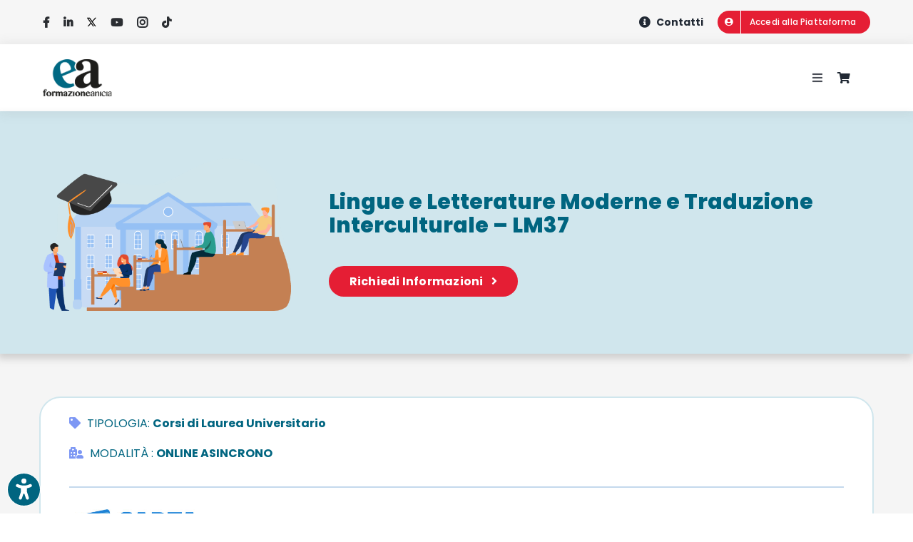

--- FILE ---
content_type: text/html; charset=UTF-8
request_url: https://www.formazioneanicia.it/corsi/lingue-e-letterature-moderne-e-traduzione-interculturale-lm37/
body_size: 51964
content:
<!DOCTYPE html>
<html class="avada-html-layout-wide avada-html-header-position-top avada-is-100-percent-template" lang="it-IT">
<head>
	<meta http-equiv="X-UA-Compatible" content="IE=edge" />
	<meta http-equiv="Content-Type" content="text/html; charset=utf-8"/>
	<meta name="viewport" content="width=device-width, initial-scale=1" />
				<script type="text/javascript" class="_iub_cs_skip">
				var _iub = _iub || {};
				_iub.csConfiguration = _iub.csConfiguration || {};
				_iub.csConfiguration.siteId = "2538587";
				_iub.csConfiguration.cookiePolicyId = "76115338";
			</script>
			<script class="_iub_cs_skip" src="https://cs.iubenda.com/sync/2538587.js"></script>
			<meta name='robots' content='index, follow, max-image-preview:large, max-snippet:-1, max-video-preview:-1' />
	<!-- Pixel Cat Facebook Pixel Code -->
	<script>
	!function(f,b,e,v,n,t,s){if(f.fbq)return;n=f.fbq=function(){n.callMethod?
	n.callMethod.apply(n,arguments):n.queue.push(arguments)};if(!f._fbq)f._fbq=n;
	n.push=n;n.loaded=!0;n.version='2.0';n.queue=[];t=b.createElement(e);t.async=!0;
	t.src=v;s=b.getElementsByTagName(e)[0];s.parentNode.insertBefore(t,s)}(window,
	document,'script','https://connect.facebook.net/en_US/fbevents.js' );
	fbq( 'init', '420400759052038' );fbq( 'init', '420400759052038' );	</script>
	<!-- DO NOT MODIFY -->
	<!-- End Facebook Pixel Code -->
	
	<!-- This site is optimized with the Yoast SEO plugin v26.5 - https://yoast.com/wordpress/plugins/seo/ -->
	<title>Lingue e Letterature Moderne e Traduzione Interculturale – LM37</title>
	<meta name="description" content="Il corso di laurea intende approfondire ulteriormente lo studio delle lingue e delle letterature europee stimolando le capacità critiche" />
	<link rel="canonical" href="https://www.formazioneanicia.it/corsi/lingue-e-letterature-moderne-e-traduzione-interculturale-lm37/" />
	<meta property="og:locale" content="it_IT" />
	<meta property="og:type" content="article" />
	<meta property="og:title" content="Lingue e Letterature Moderne e Traduzione Interculturale – LM37" />
	<meta property="og:description" content="Il corso di laurea intende approfondire ulteriormente lo studio delle lingue e delle letterature europee stimolando le capacità critiche" />
	<meta property="og:url" content="https://www.formazioneanicia.it/corsi/lingue-e-letterature-moderne-e-traduzione-interculturale-lm37/" />
	<meta property="og:site_name" content="Formazione Anicia" />
	<meta property="article:publisher" content="https://www.facebook.com/EdizioniAnicia/" />
	<meta property="article:modified_time" content="2024-02-05T07:43:24+00:00" />
	<meta property="og:image" content="https://www.formazioneanicia.it/wp-content/uploads/2021/02/Formazione-Anicia_Illustrazione-Universita.png" />
	<meta property="og:image:width" content="570" />
	<meta property="og:image:height" content="350" />
	<meta property="og:image:type" content="image/png" />
	<meta name="twitter:card" content="summary_large_image" />
	<meta name="twitter:title" content="Lingue e Letterature Moderne e Traduzione Interculturale – LM37" />
	<meta name="twitter:description" content="Il corso di laurea intende approfondire ulteriormente lo studio delle lingue e delle letterature europee stimolando le capacità critiche" />
	<meta name="twitter:label1" content="Tempo di lettura stimato" />
	<meta name="twitter:data1" content="1 minuto" />
	<script type="application/ld+json" class="yoast-schema-graph">{"@context":"https://schema.org","@graph":[{"@type":"WebPage","@id":"https://www.formazioneanicia.it/corsi/lingue-e-letterature-moderne-e-traduzione-interculturale-lm37/","url":"https://www.formazioneanicia.it/corsi/lingue-e-letterature-moderne-e-traduzione-interculturale-lm37/","name":"Lingue e Letterature Moderne e Traduzione Interculturale – LM37","isPartOf":{"@id":"https://www.formazioneanicia.it/#website"},"primaryImageOfPage":{"@id":"https://www.formazioneanicia.it/corsi/lingue-e-letterature-moderne-e-traduzione-interculturale-lm37/#primaryimage"},"image":{"@id":"https://www.formazioneanicia.it/corsi/lingue-e-letterature-moderne-e-traduzione-interculturale-lm37/#primaryimage"},"thumbnailUrl":"https://www.formazioneanicia.it/wp-content/uploads/2021/02/Formazione-Anicia_Illustrazione-Universita.png","datePublished":"2021-05-03T22:00:00+00:00","dateModified":"2024-02-05T07:43:24+00:00","description":"Il corso di laurea intende approfondire ulteriormente lo studio delle lingue e delle letterature europee stimolando le capacità critiche","breadcrumb":{"@id":"https://www.formazioneanicia.it/corsi/lingue-e-letterature-moderne-e-traduzione-interculturale-lm37/#breadcrumb"},"inLanguage":"it-IT","potentialAction":[{"@type":"ReadAction","target":["https://www.formazioneanicia.it/corsi/lingue-e-letterature-moderne-e-traduzione-interculturale-lm37/"]}]},{"@type":"ImageObject","inLanguage":"it-IT","@id":"https://www.formazioneanicia.it/corsi/lingue-e-letterature-moderne-e-traduzione-interculturale-lm37/#primaryimage","url":"https://www.formazioneanicia.it/wp-content/uploads/2021/02/Formazione-Anicia_Illustrazione-Universita.png","contentUrl":"https://www.formazioneanicia.it/wp-content/uploads/2021/02/Formazione-Anicia_Illustrazione-Universita.png","width":570,"height":350},{"@type":"BreadcrumbList","@id":"https://www.formazioneanicia.it/corsi/lingue-e-letterature-moderne-e-traduzione-interculturale-lm37/#breadcrumb","itemListElement":[{"@type":"ListItem","position":1,"name":"Home","item":"https://www.formazioneanicia.it/"},{"@type":"ListItem","position":2,"name":"Shop","item":"https://www.formazioneanicia.it/negozio/"},{"@type":"ListItem","position":3,"name":"Lingue e Letterature Moderne e Traduzione Interculturale – LM37"}]},{"@type":"WebSite","@id":"https://www.formazioneanicia.it/#website","url":"https://www.formazioneanicia.it/","name":"Formazione Anicia","description":"","publisher":{"@id":"https://www.formazioneanicia.it/#organization"},"potentialAction":[{"@type":"SearchAction","target":{"@type":"EntryPoint","urlTemplate":"https://www.formazioneanicia.it/?s={search_term_string}"},"query-input":{"@type":"PropertyValueSpecification","valueRequired":true,"valueName":"search_term_string"}}],"inLanguage":"it-IT"},{"@type":"Organization","@id":"https://www.formazioneanicia.it/#organization","name":"formazione anicia","url":"https://www.formazioneanicia.it/","logo":{"@type":"ImageObject","inLanguage":"it-IT","@id":"https://www.formazioneanicia.it/#/schema/logo/image/","url":"https://www.formazioneanicia.it/wp-content/uploads/2021/01/Formazione-Anicia-logo-2@.png","contentUrl":"https://www.formazioneanicia.it/wp-content/uploads/2021/01/Formazione-Anicia-logo-2@.png","width":226,"height":120,"caption":"formazione anicia"},"image":{"@id":"https://www.formazioneanicia.it/#/schema/logo/image/"},"sameAs":["https://www.facebook.com/EdizioniAnicia/"]}]}</script>
	<!-- / Yoast SEO plugin. -->


<link rel='dns-prefetch' href='//cdn.iubenda.com' />
<link rel="alternate" type="application/rss+xml" title="Formazione Anicia &raquo; Feed" href="https://www.formazioneanicia.it/feed/" />
		
		
		
				<link rel="alternate" title="oEmbed (JSON)" type="application/json+oembed" href="https://www.formazioneanicia.it/wp-json/oembed/1.0/embed?url=https%3A%2F%2Fwww.formazioneanicia.it%2Fcorsi%2Flingue-e-letterature-moderne-e-traduzione-interculturale-lm37%2F" />
<link rel="alternate" title="oEmbed (XML)" type="text/xml+oembed" href="https://www.formazioneanicia.it/wp-json/oembed/1.0/embed?url=https%3A%2F%2Fwww.formazioneanicia.it%2Fcorsi%2Flingue-e-letterature-moderne-e-traduzione-interculturale-lm37%2F&#038;format=xml" />
<style id='wp-img-auto-sizes-contain-inline-css' type='text/css'>
img:is([sizes=auto i],[sizes^="auto," i]){contain-intrinsic-size:3000px 1500px}
/*# sourceURL=wp-img-auto-sizes-contain-inline-css */
</style>
<style id='wp-block-library-inline-css' type='text/css'>
:root{--wp-block-synced-color:#7a00df;--wp-block-synced-color--rgb:122,0,223;--wp-bound-block-color:var(--wp-block-synced-color);--wp-editor-canvas-background:#ddd;--wp-admin-theme-color:#007cba;--wp-admin-theme-color--rgb:0,124,186;--wp-admin-theme-color-darker-10:#006ba1;--wp-admin-theme-color-darker-10--rgb:0,107,160.5;--wp-admin-theme-color-darker-20:#005a87;--wp-admin-theme-color-darker-20--rgb:0,90,135;--wp-admin-border-width-focus:2px}@media (min-resolution:192dpi){:root{--wp-admin-border-width-focus:1.5px}}.wp-element-button{cursor:pointer}:root .has-very-light-gray-background-color{background-color:#eee}:root .has-very-dark-gray-background-color{background-color:#313131}:root .has-very-light-gray-color{color:#eee}:root .has-very-dark-gray-color{color:#313131}:root .has-vivid-green-cyan-to-vivid-cyan-blue-gradient-background{background:linear-gradient(135deg,#00d084,#0693e3)}:root .has-purple-crush-gradient-background{background:linear-gradient(135deg,#34e2e4,#4721fb 50%,#ab1dfe)}:root .has-hazy-dawn-gradient-background{background:linear-gradient(135deg,#faaca8,#dad0ec)}:root .has-subdued-olive-gradient-background{background:linear-gradient(135deg,#fafae1,#67a671)}:root .has-atomic-cream-gradient-background{background:linear-gradient(135deg,#fdd79a,#004a59)}:root .has-nightshade-gradient-background{background:linear-gradient(135deg,#330968,#31cdcf)}:root .has-midnight-gradient-background{background:linear-gradient(135deg,#020381,#2874fc)}:root{--wp--preset--font-size--normal:16px;--wp--preset--font-size--huge:42px}.has-regular-font-size{font-size:1em}.has-larger-font-size{font-size:2.625em}.has-normal-font-size{font-size:var(--wp--preset--font-size--normal)}.has-huge-font-size{font-size:var(--wp--preset--font-size--huge)}.has-text-align-center{text-align:center}.has-text-align-left{text-align:left}.has-text-align-right{text-align:right}.has-fit-text{white-space:nowrap!important}#end-resizable-editor-section{display:none}.aligncenter{clear:both}.items-justified-left{justify-content:flex-start}.items-justified-center{justify-content:center}.items-justified-right{justify-content:flex-end}.items-justified-space-between{justify-content:space-between}.screen-reader-text{border:0;clip-path:inset(50%);height:1px;margin:-1px;overflow:hidden;padding:0;position:absolute;width:1px;word-wrap:normal!important}.screen-reader-text:focus{background-color:#ddd;clip-path:none;color:#444;display:block;font-size:1em;height:auto;left:5px;line-height:normal;padding:15px 23px 14px;text-decoration:none;top:5px;width:auto;z-index:100000}html :where(.has-border-color){border-style:solid}html :where([style*=border-top-color]){border-top-style:solid}html :where([style*=border-right-color]){border-right-style:solid}html :where([style*=border-bottom-color]){border-bottom-style:solid}html :where([style*=border-left-color]){border-left-style:solid}html :where([style*=border-width]){border-style:solid}html :where([style*=border-top-width]){border-top-style:solid}html :where([style*=border-right-width]){border-right-style:solid}html :where([style*=border-bottom-width]){border-bottom-style:solid}html :where([style*=border-left-width]){border-left-style:solid}html :where(img[class*=wp-image-]){height:auto;max-width:100%}:where(figure){margin:0 0 1em}html :where(.is-position-sticky){--wp-admin--admin-bar--position-offset:var(--wp-admin--admin-bar--height,0px)}@media screen and (max-width:600px){html :where(.is-position-sticky){--wp-admin--admin-bar--position-offset:0px}}

/*# sourceURL=wp-block-library-inline-css */
</style><style id='global-styles-inline-css' type='text/css'>
:root{--wp--preset--aspect-ratio--square: 1;--wp--preset--aspect-ratio--4-3: 4/3;--wp--preset--aspect-ratio--3-4: 3/4;--wp--preset--aspect-ratio--3-2: 3/2;--wp--preset--aspect-ratio--2-3: 2/3;--wp--preset--aspect-ratio--16-9: 16/9;--wp--preset--aspect-ratio--9-16: 9/16;--wp--preset--color--black: #000000;--wp--preset--color--cyan-bluish-gray: #abb8c3;--wp--preset--color--white: #ffffff;--wp--preset--color--pale-pink: #f78da7;--wp--preset--color--vivid-red: #cf2e2e;--wp--preset--color--luminous-vivid-orange: #ff6900;--wp--preset--color--luminous-vivid-amber: #fcb900;--wp--preset--color--light-green-cyan: #7bdcb5;--wp--preset--color--vivid-green-cyan: #00d084;--wp--preset--color--pale-cyan-blue: #8ed1fc;--wp--preset--color--vivid-cyan-blue: #0693e3;--wp--preset--color--vivid-purple: #9b51e0;--wp--preset--color--awb-color-1: #ffffff;--wp--preset--color--awb-color-2: #f2f3f5;--wp--preset--color--awb-color-3: #e2e2e2;--wp--preset--color--awb-color-4: #707070;--wp--preset--color--awb-color-5: #006580;--wp--preset--color--awb-color-6: #333333;--wp--preset--color--awb-color-7: #212934;--wp--preset--color--awb-color-8: #022b3a;--wp--preset--color--awb-color-custom-10: #d0e6ed;--wp--preset--color--awb-color-custom-11: #f9f9fb;--wp--preset--color--awb-color-custom-12: #eaeaea;--wp--preset--color--awb-color-custom-13: #4a4e57;--wp--preset--color--awb-color-custom-14: #f6f6f6;--wp--preset--color--awb-color-custom-15: #e1e5f2;--wp--preset--color--awb-color-custom-16: #e76f51;--wp--preset--color--awb-color-custom-17: #2b2e32;--wp--preset--color--awb-color-custom-18: #bfdbf7;--wp--preset--color--awb-color-custom-1: #5a4394;--wp--preset--color--awb-color-custom-2: #2b478b;--wp--preset--color--awb-color-custom-3: #fff4ba;--wp--preset--color--awb-color-custom-4: #efe9ff;--wp--preset--color--awb-color-custom-5: #f99746;--wp--preset--color--awb-color-custom-6: #0066ca;--wp--preset--color--awb-color-custom-7: #e51e34;--wp--preset--color--awb-color-custom-8: #f7cc7f;--wp--preset--gradient--vivid-cyan-blue-to-vivid-purple: linear-gradient(135deg,rgb(6,147,227) 0%,rgb(155,81,224) 100%);--wp--preset--gradient--light-green-cyan-to-vivid-green-cyan: linear-gradient(135deg,rgb(122,220,180) 0%,rgb(0,208,130) 100%);--wp--preset--gradient--luminous-vivid-amber-to-luminous-vivid-orange: linear-gradient(135deg,rgb(252,185,0) 0%,rgb(255,105,0) 100%);--wp--preset--gradient--luminous-vivid-orange-to-vivid-red: linear-gradient(135deg,rgb(255,105,0) 0%,rgb(207,46,46) 100%);--wp--preset--gradient--very-light-gray-to-cyan-bluish-gray: linear-gradient(135deg,rgb(238,238,238) 0%,rgb(169,184,195) 100%);--wp--preset--gradient--cool-to-warm-spectrum: linear-gradient(135deg,rgb(74,234,220) 0%,rgb(151,120,209) 20%,rgb(207,42,186) 40%,rgb(238,44,130) 60%,rgb(251,105,98) 80%,rgb(254,248,76) 100%);--wp--preset--gradient--blush-light-purple: linear-gradient(135deg,rgb(255,206,236) 0%,rgb(152,150,240) 100%);--wp--preset--gradient--blush-bordeaux: linear-gradient(135deg,rgb(254,205,165) 0%,rgb(254,45,45) 50%,rgb(107,0,62) 100%);--wp--preset--gradient--luminous-dusk: linear-gradient(135deg,rgb(255,203,112) 0%,rgb(199,81,192) 50%,rgb(65,88,208) 100%);--wp--preset--gradient--pale-ocean: linear-gradient(135deg,rgb(255,245,203) 0%,rgb(182,227,212) 50%,rgb(51,167,181) 100%);--wp--preset--gradient--electric-grass: linear-gradient(135deg,rgb(202,248,128) 0%,rgb(113,206,126) 100%);--wp--preset--gradient--midnight: linear-gradient(135deg,rgb(2,3,129) 0%,rgb(40,116,252) 100%);--wp--preset--font-size--small: 13.5px;--wp--preset--font-size--medium: 20px;--wp--preset--font-size--large: 27px;--wp--preset--font-size--x-large: 42px;--wp--preset--font-size--normal: 18px;--wp--preset--font-size--xlarge: 36px;--wp--preset--font-size--huge: 54px;--wp--preset--spacing--20: 0.44rem;--wp--preset--spacing--30: 0.67rem;--wp--preset--spacing--40: 1rem;--wp--preset--spacing--50: 1.5rem;--wp--preset--spacing--60: 2.25rem;--wp--preset--spacing--70: 3.38rem;--wp--preset--spacing--80: 5.06rem;--wp--preset--shadow--natural: 6px 6px 9px rgba(0, 0, 0, 0.2);--wp--preset--shadow--deep: 12px 12px 50px rgba(0, 0, 0, 0.4);--wp--preset--shadow--sharp: 6px 6px 0px rgba(0, 0, 0, 0.2);--wp--preset--shadow--outlined: 6px 6px 0px -3px rgb(255, 255, 255), 6px 6px rgb(0, 0, 0);--wp--preset--shadow--crisp: 6px 6px 0px rgb(0, 0, 0);}:where(.is-layout-flex){gap: 0.5em;}:where(.is-layout-grid){gap: 0.5em;}body .is-layout-flex{display: flex;}.is-layout-flex{flex-wrap: wrap;align-items: center;}.is-layout-flex > :is(*, div){margin: 0;}body .is-layout-grid{display: grid;}.is-layout-grid > :is(*, div){margin: 0;}:where(.wp-block-columns.is-layout-flex){gap: 2em;}:where(.wp-block-columns.is-layout-grid){gap: 2em;}:where(.wp-block-post-template.is-layout-flex){gap: 1.25em;}:where(.wp-block-post-template.is-layout-grid){gap: 1.25em;}.has-black-color{color: var(--wp--preset--color--black) !important;}.has-cyan-bluish-gray-color{color: var(--wp--preset--color--cyan-bluish-gray) !important;}.has-white-color{color: var(--wp--preset--color--white) !important;}.has-pale-pink-color{color: var(--wp--preset--color--pale-pink) !important;}.has-vivid-red-color{color: var(--wp--preset--color--vivid-red) !important;}.has-luminous-vivid-orange-color{color: var(--wp--preset--color--luminous-vivid-orange) !important;}.has-luminous-vivid-amber-color{color: var(--wp--preset--color--luminous-vivid-amber) !important;}.has-light-green-cyan-color{color: var(--wp--preset--color--light-green-cyan) !important;}.has-vivid-green-cyan-color{color: var(--wp--preset--color--vivid-green-cyan) !important;}.has-pale-cyan-blue-color{color: var(--wp--preset--color--pale-cyan-blue) !important;}.has-vivid-cyan-blue-color{color: var(--wp--preset--color--vivid-cyan-blue) !important;}.has-vivid-purple-color{color: var(--wp--preset--color--vivid-purple) !important;}.has-black-background-color{background-color: var(--wp--preset--color--black) !important;}.has-cyan-bluish-gray-background-color{background-color: var(--wp--preset--color--cyan-bluish-gray) !important;}.has-white-background-color{background-color: var(--wp--preset--color--white) !important;}.has-pale-pink-background-color{background-color: var(--wp--preset--color--pale-pink) !important;}.has-vivid-red-background-color{background-color: var(--wp--preset--color--vivid-red) !important;}.has-luminous-vivid-orange-background-color{background-color: var(--wp--preset--color--luminous-vivid-orange) !important;}.has-luminous-vivid-amber-background-color{background-color: var(--wp--preset--color--luminous-vivid-amber) !important;}.has-light-green-cyan-background-color{background-color: var(--wp--preset--color--light-green-cyan) !important;}.has-vivid-green-cyan-background-color{background-color: var(--wp--preset--color--vivid-green-cyan) !important;}.has-pale-cyan-blue-background-color{background-color: var(--wp--preset--color--pale-cyan-blue) !important;}.has-vivid-cyan-blue-background-color{background-color: var(--wp--preset--color--vivid-cyan-blue) !important;}.has-vivid-purple-background-color{background-color: var(--wp--preset--color--vivid-purple) !important;}.has-black-border-color{border-color: var(--wp--preset--color--black) !important;}.has-cyan-bluish-gray-border-color{border-color: var(--wp--preset--color--cyan-bluish-gray) !important;}.has-white-border-color{border-color: var(--wp--preset--color--white) !important;}.has-pale-pink-border-color{border-color: var(--wp--preset--color--pale-pink) !important;}.has-vivid-red-border-color{border-color: var(--wp--preset--color--vivid-red) !important;}.has-luminous-vivid-orange-border-color{border-color: var(--wp--preset--color--luminous-vivid-orange) !important;}.has-luminous-vivid-amber-border-color{border-color: var(--wp--preset--color--luminous-vivid-amber) !important;}.has-light-green-cyan-border-color{border-color: var(--wp--preset--color--light-green-cyan) !important;}.has-vivid-green-cyan-border-color{border-color: var(--wp--preset--color--vivid-green-cyan) !important;}.has-pale-cyan-blue-border-color{border-color: var(--wp--preset--color--pale-cyan-blue) !important;}.has-vivid-cyan-blue-border-color{border-color: var(--wp--preset--color--vivid-cyan-blue) !important;}.has-vivid-purple-border-color{border-color: var(--wp--preset--color--vivid-purple) !important;}.has-vivid-cyan-blue-to-vivid-purple-gradient-background{background: var(--wp--preset--gradient--vivid-cyan-blue-to-vivid-purple) !important;}.has-light-green-cyan-to-vivid-green-cyan-gradient-background{background: var(--wp--preset--gradient--light-green-cyan-to-vivid-green-cyan) !important;}.has-luminous-vivid-amber-to-luminous-vivid-orange-gradient-background{background: var(--wp--preset--gradient--luminous-vivid-amber-to-luminous-vivid-orange) !important;}.has-luminous-vivid-orange-to-vivid-red-gradient-background{background: var(--wp--preset--gradient--luminous-vivid-orange-to-vivid-red) !important;}.has-very-light-gray-to-cyan-bluish-gray-gradient-background{background: var(--wp--preset--gradient--very-light-gray-to-cyan-bluish-gray) !important;}.has-cool-to-warm-spectrum-gradient-background{background: var(--wp--preset--gradient--cool-to-warm-spectrum) !important;}.has-blush-light-purple-gradient-background{background: var(--wp--preset--gradient--blush-light-purple) !important;}.has-blush-bordeaux-gradient-background{background: var(--wp--preset--gradient--blush-bordeaux) !important;}.has-luminous-dusk-gradient-background{background: var(--wp--preset--gradient--luminous-dusk) !important;}.has-pale-ocean-gradient-background{background: var(--wp--preset--gradient--pale-ocean) !important;}.has-electric-grass-gradient-background{background: var(--wp--preset--gradient--electric-grass) !important;}.has-midnight-gradient-background{background: var(--wp--preset--gradient--midnight) !important;}.has-small-font-size{font-size: var(--wp--preset--font-size--small) !important;}.has-medium-font-size{font-size: var(--wp--preset--font-size--medium) !important;}.has-large-font-size{font-size: var(--wp--preset--font-size--large) !important;}.has-x-large-font-size{font-size: var(--wp--preset--font-size--x-large) !important;}
/*# sourceURL=global-styles-inline-css */
</style>

<style id='classic-theme-styles-inline-css' type='text/css'>
/*! This file is auto-generated */
.wp-block-button__link{color:#fff;background-color:#32373c;border-radius:9999px;box-shadow:none;text-decoration:none;padding:calc(.667em + 2px) calc(1.333em + 2px);font-size:1.125em}.wp-block-file__button{background:#32373c;color:#fff;text-decoration:none}
/*# sourceURL=/wp-includes/css/classic-themes.min.css */
</style>
<style id='woocommerce-inline-inline-css' type='text/css'>
.woocommerce form .form-row .required { visibility: visible; }
/*# sourceURL=woocommerce-inline-inline-css */
</style>
<link rel='stylesheet' id='wpo_min-header-0-css' href='https://www.formazioneanicia.it/wp-content/cache/wpo-minify/1765460001/assets/wpo-minify-header-073e31fd.min.css' type='text/css' media='all' />

<script  type="text/javascript" class=" _iub_cs_skip" type="text/javascript" id="iubenda-head-inline-scripts-0">
/* <![CDATA[ */

var _iub = _iub || [];
_iub.csConfiguration = {"cookiePolicyInOtherWindow":true,"countryDetection":true,"gdprAppliesGlobally":false,"perPurposeConsent":true,"siteId":2538587,"cookiePolicyId":76115338,"lang":"it", "banner":{ "acceptButtonCaptionColor":"#FFFFFF","acceptButtonColor":"#022B3A","acceptButtonDisplay":true,"backgroundColor":"#E1E5F2","backgroundOverlay":true,"closeButtonRejects":true,"customizeButtonCaptionColor":"#121212","customizeButtonColor":"#CCCCCC","customizeButtonDisplay":true,"explicitWithdrawal":true,"listPurposes":true,"position":"bottom","rejectButtonCaptionColor":"#121212","rejectButtonColor":"#CCCCCC","rejectButtonDisplay":true,"textColor":"#121212" }};

//# sourceURL=iubenda-head-inline-scripts-0
/* ]]> */
</script>
<script  type="text/javascript" src="//cdn.iubenda.com/cs/iubenda_cs.js" charset="UTF-8" async="async" class=" _iub_cs_skip" type="text/javascript" src="//cdn.iubenda.com/cs/iubenda_cs.js" id="iubenda-head-scripts-1-js"></script>
<script type="text/javascript" src="https://www.formazioneanicia.it/wp-includes/js/jquery/jquery.min.js" id="jquery-core-js"></script>
<script type="text/javascript" src="https://www.formazioneanicia.it/wp-includes/js/jquery/jquery-migrate.min.js" id="jquery-migrate-js"></script>
<script type="text/javascript" src="https://www.formazioneanicia.it/wp-content/plugins/woocommerce/assets/js/flexslider/jquery.flexslider.min.js" id="wc-flexslider-js" defer="defer" data-wp-strategy="defer"></script>
<script type="text/javascript" src="https://www.formazioneanicia.it/wp-content/plugins/woocommerce/assets/js/photoswipe/photoswipe.min.js" id="wc-photoswipe-js" defer="defer" data-wp-strategy="defer"></script>
<script type="text/javascript" src="https://www.formazioneanicia.it/wp-content/plugins/woocommerce/assets/js/photoswipe/photoswipe-ui-default.min.js" id="wc-photoswipe-ui-default-js" defer="defer" data-wp-strategy="defer"></script>
<script type="text/javascript" id="wc-single-product-js-extra">
/* <![CDATA[ */
var wc_single_product_params = {"i18n_required_rating_text":"Seleziona una valutazione","i18n_rating_options":["1 stella su 5","2 stelle su 5","3 stelle su 5","4 stelle su 5","5 stelle su 5"],"i18n_product_gallery_trigger_text":"Visualizza la galleria di immagini a schermo intero","review_rating_required":"yes","flexslider":{"rtl":false,"animation":"slide","smoothHeight":true,"directionNav":true,"controlNav":"thumbnails","slideshow":false,"animationSpeed":500,"animationLoop":false,"allowOneSlide":false,"prevText":"\u003Ci class=\"awb-icon-angle-left\"\u003E\u003C/i\u003E","nextText":"\u003Ci class=\"awb-icon-angle-right\"\u003E\u003C/i\u003E"},"zoom_enabled":"","zoom_options":[],"photoswipe_enabled":"1","photoswipe_options":{"shareEl":false,"closeOnScroll":false,"history":false,"hideAnimationDuration":0,"showAnimationDuration":0},"flexslider_enabled":"1"};
//# sourceURL=wc-single-product-js-extra
/* ]]> */
</script>
<script type="text/javascript" src="https://www.formazioneanicia.it/wp-content/plugins/woocommerce/assets/js/frontend/single-product.min.js" id="wc-single-product-js" defer="defer" data-wp-strategy="defer"></script>
<script type="text/javascript" src="https://www.formazioneanicia.it/wp-content/plugins/woocommerce/assets/js/jquery-blockui/jquery.blockUI.min.js" id="wc-jquery-blockui-js" defer="defer" data-wp-strategy="defer"></script>
<script type="text/javascript" src="https://www.formazioneanicia.it/wp-content/plugins/woocommerce/assets/js/js-cookie/js.cookie.min.js" id="wc-js-cookie-js" defer="defer" data-wp-strategy="defer"></script>
<script type="text/javascript" id="woocommerce-js-extra">
/* <![CDATA[ */
var woocommerce_params = {"ajax_url":"/wp-admin/admin-ajax.php","wc_ajax_url":"/?wc-ajax=%%endpoint%%","i18n_password_show":"Mostra password","i18n_password_hide":"Nascondi password"};
//# sourceURL=woocommerce-js-extra
/* ]]> */
</script>
<script type="text/javascript" src="https://www.formazioneanicia.it/wp-content/plugins/woocommerce/assets/js/frontend/woocommerce.min.js" id="woocommerce-js" defer="defer" data-wp-strategy="defer"></script>
<script type="text/javascript" id="sib-front-js-js-extra">
/* <![CDATA[ */
var sibErrMsg = {"invalidMail":"Please fill out valid email address","requiredField":"Please fill out required fields","invalidDateFormat":"Please fill out valid date format","invalidSMSFormat":"Please fill out valid phone number"};
var ajax_sib_front_object = {"ajax_url":"https://www.formazioneanicia.it/wp-admin/admin-ajax.php","ajax_nonce":"e50ff4c8c6","flag_url":"https://www.formazioneanicia.it/wp-content/plugins/mailin/img/flags/"};
//# sourceURL=sib-front-js-js-extra
/* ]]> */
</script>
<script type="text/javascript" src="https://www.formazioneanicia.it/wp-content/plugins/mailin/js/mailin-front.js" id="sib-front-js-js"></script>
<link rel="https://api.w.org/" href="https://www.formazioneanicia.it/wp-json/" /><link rel="alternate" title="JSON" type="application/json" href="https://www.formazioneanicia.it/wp-json/wp/v2/product/34522" /><link rel="EditURI" type="application/rsd+xml" title="RSD" href="https://www.formazioneanicia.it/xmlrpc.php?rsd" />
<meta name="generator" content="WordPress 6.9" />
<meta name="generator" content="WooCommerce 10.3.6" />
<link rel='shortlink' href='https://www.formazioneanicia.it/?p=34522' />
<link rel="preload" href="https://www.formazioneanicia.it/wp-content/themes/Avada/includes/lib/assets/fonts/icomoon/awb-icons.woff" as="font" type="font/woff" crossorigin><link rel="preload" href="//www.formazioneanicia.it/wp-content/themes/Avada/includes/lib/assets/fonts/fontawesome/webfonts/fa-brands-400.woff2" as="font" type="font/woff2" crossorigin><link rel="preload" href="//www.formazioneanicia.it/wp-content/themes/Avada/includes/lib/assets/fonts/fontawesome/webfonts/fa-regular-400.woff2" as="font" type="font/woff2" crossorigin><link rel="preload" href="//www.formazioneanicia.it/wp-content/themes/Avada/includes/lib/assets/fonts/fontawesome/webfonts/fa-solid-900.woff2" as="font" type="font/woff2" crossorigin><style type="text/css" id="css-fb-visibility">@media screen and (max-width: 640px){.fusion-no-small-visibility{display:none !important;}body .sm-text-align-center{text-align:center !important;}body .sm-text-align-left{text-align:left !important;}body .sm-text-align-right{text-align:right !important;}body .sm-flex-align-center{justify-content:center !important;}body .sm-flex-align-flex-start{justify-content:flex-start !important;}body .sm-flex-align-flex-end{justify-content:flex-end !important;}body .sm-mx-auto{margin-left:auto !important;margin-right:auto !important;}body .sm-ml-auto{margin-left:auto !important;}body .sm-mr-auto{margin-right:auto !important;}body .fusion-absolute-position-small{position:absolute;top:auto;width:100%;}.awb-sticky.awb-sticky-small{ position: sticky; top: var(--awb-sticky-offset,0); }}@media screen and (min-width: 641px) and (max-width: 1024px){.fusion-no-medium-visibility{display:none !important;}body .md-text-align-center{text-align:center !important;}body .md-text-align-left{text-align:left !important;}body .md-text-align-right{text-align:right !important;}body .md-flex-align-center{justify-content:center !important;}body .md-flex-align-flex-start{justify-content:flex-start !important;}body .md-flex-align-flex-end{justify-content:flex-end !important;}body .md-mx-auto{margin-left:auto !important;margin-right:auto !important;}body .md-ml-auto{margin-left:auto !important;}body .md-mr-auto{margin-right:auto !important;}body .fusion-absolute-position-medium{position:absolute;top:auto;width:100%;}.awb-sticky.awb-sticky-medium{ position: sticky; top: var(--awb-sticky-offset,0); }}@media screen and (min-width: 1025px){.fusion-no-large-visibility{display:none !important;}body .lg-text-align-center{text-align:center !important;}body .lg-text-align-left{text-align:left !important;}body .lg-text-align-right{text-align:right !important;}body .lg-flex-align-center{justify-content:center !important;}body .lg-flex-align-flex-start{justify-content:flex-start !important;}body .lg-flex-align-flex-end{justify-content:flex-end !important;}body .lg-mx-auto{margin-left:auto !important;margin-right:auto !important;}body .lg-ml-auto{margin-left:auto !important;}body .lg-mr-auto{margin-right:auto !important;}body .fusion-absolute-position-large{position:absolute;top:auto;width:100%;}.awb-sticky.awb-sticky-large{ position: sticky; top: var(--awb-sticky-offset,0); }}</style>	<noscript><style>.woocommerce-product-gallery{ opacity: 1 !important; }</style></noscript>
	<script type="text/javascript" src="https://cdn.by.wonderpush.com/sdk/1.1/wonderpush-loader.min.js" async></script>
<script type="text/javascript">
  window.WonderPush = window.WonderPush || [];
  window.WonderPush.push(['init', {"customDomain":"https:\/\/www.formazioneanicia.it\/wp-content\/plugins\/mailin\/","serviceWorkerUrl":"wonderpush-worker-loader.min.js?webKey=cb68f024ba9ee75fa2718ed76c98eed6675996bf751e6c4159c96bdc20b3f802","frameUrl":"wonderpush.min.html","webKey":"cb68f024ba9ee75fa2718ed76c98eed6675996bf751e6c4159c96bdc20b3f802"}]);
</script><link rel="icon" href="https://www.formazioneanicia.it/wp-content/uploads/2021/01/cropped-Formazione-Anicia-favicon-32x32.png" sizes="32x32" />
<link rel="icon" href="https://www.formazioneanicia.it/wp-content/uploads/2021/01/cropped-Formazione-Anicia-favicon-192x192.png" sizes="192x192" />
<link rel="apple-touch-icon" href="https://www.formazioneanicia.it/wp-content/uploads/2021/01/cropped-Formazione-Anicia-favicon-180x180.png" />
<meta name="msapplication-TileImage" content="https://www.formazioneanicia.it/wp-content/uploads/2021/01/cropped-Formazione-Anicia-favicon-270x270.png" />
		<script type="text/javascript">
			var doc = document.documentElement;
			doc.setAttribute( 'data-useragent', navigator.userAgent );
		</script>
		
	<!--<script>
    // Initialize the data layer for Google Tag Manager (this should mandatorily be done before the Cookie Solution is loaded)
    window.dataLayer = window.dataLayer || [];
    function gtag() {
        dataLayer.push(arguments);
    }
    // Default consent mode is "denied" for both ads and analytics, but delay for 2 seconds until the Cookie Solution is loaded
    gtag("consent", "default", {
        ad_storage: "denied",
        analytics_storage: "denied",
        wait_for_update: 2000 // milliseconds
    });
    // Improve ad click measurement quality (optional)
    gtag('set', 'url_passthrough', true);
    // Further redact your ads data (optional)
    gtag("set", "ads_data_redaction", true);
</script> -->
<!-- Global site tag (gtag.js) - Google Analytics -->
<script async src="https://www.googletagmanager.com/gtag/js?id=G-R3E6FW9FH6"></script>
<script>
  window.dataLayer = window.dataLayer || [];
  function gtag(){dataLayer.push(arguments);}
  gtag('js', new Date());

  gtag('config', 'G-R3E6FW9FH6', { 'anonymize_ip': true });
</script>

<!-- Facebook Pixel Code
<script>
!function(f,b,e,v,n,t,s)
{if(f.fbq)return;n=f.fbq=function(){n.callMethod?
n.callMethod.apply(n,arguments):n.queue.push(arguments)};
if(!f._fbq)f._fbq=n;n.push=n;n.loaded=!0;n.version='2.0';
n.queue=[];t=b.createElement(e);t.async=!0;
t.src=v;s=b.getElementsByTagName(e)[0];
s.parentNode.insertBefore(t,s)}(window, document,'script',
'https://connect.facebook.net/en_US/fbevents.js');
fbq('init', '420400759052038');
fbq('track', 'PageView');
</script>
<noscript><img height="1" width="1" style="display:none"
src="https://www.facebook.com/tr?id=420400759052038&ev=PageView&noscript=1"
/></noscript>
 End Facebook Pixel Code -->
<meta name="google-site-verification" content="lILQ9Ow7A2OdVbMwJnJTiSYdExiJDdAfERN5Xf3IjTo" />
<!-- Codice Verifica Dominio Fb-->
<meta name="facebook-domain-verification" content="9r2lqmy1myeqosy6fde26iafod6g1n" />
<!--Fine Codice Verifica Dominio Fb--><link rel='stylesheet' id='wpo_min-footer-0-css' href='https://www.formazioneanicia.it/wp-content/cache/wpo-minify/1765460001/assets/wpo-minify-footer-775f3270.min.css' type='text/css' media='all' />
</head>

<body class="wp-singular product-template-default single single-product postid-34522 wp-theme-Avada wp-child-theme-Avada-Child-Theme theme-Avada woocommerce woocommerce-page woocommerce-no-js awb-no-sidebars fusion-image-hovers fusion-pagination-sizing fusion-button_type-flat fusion-button_span-no fusion-button_gradient-linear avada-image-rollover-circle-yes avada-image-rollover-no fusion-body ltr fusion-sticky-header no-tablet-sticky-header no-mobile-sticky-header no-mobile-slidingbar no-mobile-totop avada-has-rev-slider-styles fusion-disable-outline fusion-sub-menu-slide mobile-logo-pos-left layout-wide-mode avada-has-boxed-modal-shadow-none layout-scroll-offset-full avada-has-zero-margin-offset-top fusion-top-header menu-text-align-left fusion-woo-product-design-classic fusion-woo-shop-page-columns-4 fusion-woo-related-columns-4 fusion-woo-archive-page-columns-3 avada-has-woo-gallery-disabled woo-sale-badge-circle woo-outofstock-badge-top_bar mobile-menu-design-modern fusion-hide-pagination-text fusion-header-layout-v3 avada-responsive avada-footer-fx-none avada-menu-highlight-style-textcolor fusion-search-form-clean fusion-main-menu-search-dropdown fusion-avatar-circle avada-dropdown-styles avada-blog-layout-medium alternate avada-blog-archive-layout-medium alternate avada-header-shadow-no avada-menu-icon-position-left avada-has-megamenu-shadow avada-has-header-100-width avada-has-main-nav-search-icon avada-has-titlebar-hide avada-header-border-color-full-transparent avada-has-pagination-padding avada-flyout-menu-direction-fade avada-ec-views-v1" data-awb-post-id="34522">
		<a class="skip-link screen-reader-text" href="#content">Salta al contenuto</a>

	<div id="boxed-wrapper">
		
		<div id="wrapper" class="fusion-wrapper">
			<div id="home" style="position:relative;top:-1px;"></div>
												<div class="fusion-tb-header"><div class="fusion-fullwidth fullwidth-box fusion-builder-row-1 fusion-flex-container has-pattern-background has-mask-background hundred-percent-fullwidth non-hundred-percent-height-scrolling" style="--awb-border-radius-top-left:0px;--awb-border-radius-top-right:0px;--awb-border-radius-bottom-right:0px;--awb-border-radius-bottom-left:0px;--awb-padding-right:60px;--awb-padding-left:60px;--awb-padding-right-medium:40px;--awb-padding-left-medium:40px;--awb-padding-right-small:20px;--awb-padding-left-small:20px;--awb-background-color:var(--awb-custom14);--awb-flex-wrap:wrap;" ><div class="fusion-builder-row fusion-row fusion-flex-align-items-center fusion-flex-content-wrap" style="width:104% !important;max-width:104% !important;margin-left: calc(-4% / 2 );margin-right: calc(-4% / 2 );"><div class="fusion-layout-column fusion_builder_column fusion-builder-column-0 fusion_builder_column_1_4 1_4 fusion-flex-column" style="--awb-bg-size:cover;--awb-width-large:25%;--awb-margin-top-large:15px;--awb-spacing-right-large:7.68%;--awb-margin-bottom-large:15px;--awb-spacing-left-large:7.68%;--awb-width-medium:50%;--awb-order-medium:0;--awb-spacing-right-medium:3.84%;--awb-spacing-left-medium:3.84%;--awb-width-small:100%;--awb-order-small:0;--awb-spacing-right-small:1.92%;--awb-margin-bottom-small:0px;--awb-spacing-left-small:1.92%;"><div class="fusion-column-wrapper fusion-column-has-shadow fusion-flex-justify-content-flex-start fusion-content-layout-column"><div class="fusion-social-links fusion-social-links-1" style="--awb-margin-top:0px;--awb-margin-right:0px;--awb-margin-bottom:0px;--awb-margin-left:0px;--awb-box-border-top:0px;--awb-box-border-right:0px;--awb-box-border-bottom:0px;--awb-box-border-left:0px;--awb-icon-colors-hover:var(--awb-color4);--awb-box-colors-hover:var(--awb-color1);--awb-box-border-color:var(--awb-color3);--awb-box-border-color-hover:var(--awb-color4);--awb-alignment-small:center;"><div class="fusion-social-networks color-type-custom"><div class="fusion-social-networks-wrapper"><a class="fusion-social-network-icon fusion-tooltip fusion-facebook fa-facebook-f fab" style="color:var(--awb-custom17);font-size:15px;" data-placement="top" data-title="Facebook" data-toggle="tooltip" title="Facebook" aria-label="facebook" target="_blank" rel="noopener noreferrer nofollow" href="https://www.facebook.com/EdizionieFormazioneAnicia/"></a><a class="fusion-social-network-icon fusion-tooltip fusion-linkedin fa-linkedin-in fab" style="color:var(--awb-custom17);font-size:15px;" data-placement="top" data-title="LinkedIn" data-toggle="tooltip" title="LinkedIn" aria-label="linkedin" target="_blank" rel="noopener noreferrer nofollow" href="https://it.linkedin.com/company/edizioni-anicia"></a><a class="fusion-social-network-icon fusion-tooltip fusion-twitter fa-twitter fab" style="color:var(--awb-custom17);font-size:15px;" data-placement="top" data-title="X" data-toggle="tooltip" title="X" aria-label="twitter" target="_blank" rel="noopener noreferrer nofollow" href="https://twitter.com/EdizioniAnicia"></a><a class="fusion-social-network-icon fusion-tooltip fusion-youtube fa-youtube fab" style="color:var(--awb-custom17);font-size:15px;" data-placement="top" data-title="YouTube" data-toggle="tooltip" title="YouTube" aria-label="youtube" target="_blank" rel="noopener noreferrer nofollow" href="https://youtube.com/@FormazioneAnicia"></a><a class="fusion-social-network-icon fusion-tooltip fusion-instagram awb-icon-instagram" style="color:var(--awb-custom17);font-size:15px;" data-placement="top" data-title="Instagram" data-toggle="tooltip" title="Instagram" aria-label="instagram" target="_blank" rel="noopener noreferrer nofollow" href="https://www.instagram.com/edizioni_anicia/"></a><a class="fusion-social-network-icon fusion-tooltip fusion-tiktok fa-tiktok fab" style="color:var(--awb-custom17);font-size:15px;" data-placement="top" data-title="Tiktok" data-toggle="tooltip" title="Tiktok" aria-label="tiktok" target="_blank" rel="noopener noreferrer nofollow" href="https://tiktok.com/@edizionianicia"></a></div></div></div></div></div><div class="fusion-layout-column fusion_builder_column fusion-builder-column-1 fusion_builder_column_3_4 3_4 fusion-flex-column" style="--awb-bg-size:cover;--awb-width-large:75%;--awb-margin-top-large:15px;--awb-spacing-right-large:2.56%;--awb-margin-bottom-large:15px;--awb-spacing-left-large:2.56%;--awb-width-medium:50%;--awb-order-medium:0;--awb-spacing-right-medium:3.84%;--awb-spacing-left-medium:3.84%;--awb-width-small:100%;--awb-order-small:0;--awb-spacing-right-small:1.92%;--awb-spacing-left-small:1.92%;"><div class="fusion-column-wrapper fusion-column-has-shadow fusion-flex-justify-content-flex-start fusion-content-layout-column"><nav class="awb-menu awb-menu_row awb-menu_em-hover mobile-mode-always-expanded awb-menu_icons-left awb-menu_dc-yes mobile-trigger-fullwidth-off awb-menu_mobile-toggle awb-menu_indent-left loading mega-menu-loading awb-menu_desktop awb-menu_dropdown awb-menu_expand-right awb-menu_transition-fade fusion-no-small-visibility" style="--awb-font-size:14px;--awb-min-height:30px;--awb-justify-content:flex-end;--awb-items-padding-right:20px;--awb-items-padding-left:20px;--awb-color:var(--awb-color7);--awb-active-color:var(--awb-color5);--awb-main-justify-content:flex-start;--awb-mobile-nav-button-align-hor:flex-end;--awb-mobile-trigger-background-color:var(--awb-custom14);--awb-mobile-justify:flex-start;--awb-mobile-caret-left:auto;--awb-mobile-caret-right:0;--awb-fusion-font-family-typography:&quot;Poppins&quot;;--awb-fusion-font-style-typography:normal;--awb-fusion-font-weight-typography:700;--awb-fusion-font-family-submenu-typography:inherit;--awb-fusion-font-style-submenu-typography:normal;--awb-fusion-font-weight-submenu-typography:400;--awb-fusion-font-family-mobile-typography:inherit;--awb-fusion-font-style-mobile-typography:normal;--awb-fusion-font-weight-mobile-typography:400;" aria-label="Formazione Anicia (Menu Secondario)" data-breakpoint="0" data-count="0" data-transition-type="fade" data-transition-time="300" data-expand="right"><ul id="menu-formazione-anicia-menu-secondario" class="fusion-menu awb-menu__main-ul awb-menu__main-ul_row"><li  id="menu-item-22134"  class="menu-item menu-item-type-post_type menu-item-object-page menu-item-22134 awb-menu__li awb-menu__main-li awb-menu__main-li_regular"  data-item-id="22134"><span class="awb-menu__main-background-default awb-menu__main-background-default_fade"></span><span class="awb-menu__main-background-active awb-menu__main-background-active_fade"></span><a  href="https://www.formazioneanicia.it/contatti/" class="awb-menu__main-a awb-menu__main-a_regular fusion-flex-link"><span class="awb-menu__i awb-menu__i_main fusion-megamenu-icon"><i class="glyphicon fa-info-circle fas" aria-hidden="true"></i></span><span class="menu-text">Contatti</span></a></li><li  id="menu-item-21190"  class="menu-item menu-item-type-custom menu-item-object-custom menu-item-21190 awb-menu__li awb-menu__main-li awb-menu__li_button"  data-item-id="21190"><a  href="https://elearning.formazioneanicia.it/login" class="awb-menu__main-a awb-menu__main-a_button"><span class="menu-text fusion-button button-default button-small"><span class="button-icon-divider-left fusion-megamenu-icon"><i class="glyphicon fa-user-circle fas" aria-hidden="true"></i></span><span class="fusion-button-text-left">Accedi alla Piattaforma</span></span></a></li></ul></nav><nav class="awb-menu awb-menu_row awb-menu_em-hover mobile-mode-always-expanded awb-menu_icons-left awb-menu_dc-yes mobile-trigger-fullwidth-off awb-menu_mobile-toggle awb-menu_indent-left loading mega-menu-loading awb-menu_desktop awb-menu_dropdown awb-menu_expand-right awb-menu_transition-fade fusion-no-medium-visibility fusion-no-large-visibility" style="--awb-font-size:var(--awb-typography4-font-size);--awb-line-height:var(--awb-typography4-line-height);--awb-text-transform:var(--awb-typography4-text-transform);--awb-min-height:30px;--awb-justify-content:center;--awb-items-padding-right:20px;--awb-items-padding-left:20px;--awb-color:var(--awb-color7);--awb-letter-spacing:var(--awb-typography4-letter-spacing);--awb-active-color:var(--awb-color5);--awb-main-justify-content:flex-start;--awb-mobile-nav-button-align-hor:flex-end;--awb-mobile-trigger-background-color:var(--awb-custom14);--awb-mobile-justify:flex-start;--awb-mobile-caret-left:auto;--awb-mobile-caret-right:0;--awb-fusion-font-family-typography:&quot;Poppins&quot;;--awb-fusion-font-style-typography:normal;--awb-fusion-font-weight-typography:700;--awb-fusion-font-family-submenu-typography:inherit;--awb-fusion-font-style-submenu-typography:normal;--awb-fusion-font-weight-submenu-typography:400;--awb-fusion-font-family-mobile-typography:&quot;Poppins&quot;;--awb-fusion-font-style-mobile-typography:normal;--awb-fusion-font-weight-mobile-typography:600;" aria-label="Formazione Anicia (Menu Secondario)" data-breakpoint="0" data-count="1" data-transition-type="fade" data-transition-time="300" data-expand="right"><ul id="menu-formazione-anicia-menu-secondario-1" class="fusion-menu awb-menu__main-ul awb-menu__main-ul_row"><li   class="menu-item menu-item-type-post_type menu-item-object-page menu-item-22134 awb-menu__li awb-menu__main-li awb-menu__main-li_regular"  data-item-id="22134"><span class="awb-menu__main-background-default awb-menu__main-background-default_fade"></span><span class="awb-menu__main-background-active awb-menu__main-background-active_fade"></span><a  href="https://www.formazioneanicia.it/contatti/" class="awb-menu__main-a awb-menu__main-a_regular fusion-flex-link"><span class="awb-menu__i awb-menu__i_main fusion-megamenu-icon"><i class="glyphicon fa-info-circle fas" aria-hidden="true"></i></span><span class="menu-text">Contatti</span></a></li><li   class="menu-item menu-item-type-custom menu-item-object-custom menu-item-21190 awb-menu__li awb-menu__main-li awb-menu__li_button"  data-item-id="21190"><a  href="https://elearning.formazioneanicia.it/login" class="awb-menu__main-a awb-menu__main-a_button"><span class="menu-text fusion-button button-default button-small"><span class="button-icon-divider-left fusion-megamenu-icon"><i class="glyphicon fa-user-circle fas" aria-hidden="true"></i></span><span class="fusion-button-text-left">Accedi alla Piattaforma</span></span></a></li></ul></nav></div></div></div></div><div class="fusion-fullwidth fullwidth-box fusion-builder-row-2 fusion-flex-container has-pattern-background has-mask-background hundred-percent-fullwidth non-hundred-percent-height-scrolling fusion-sticky-container fusion-custom-z-index" style="--awb-border-radius-top-left:0px;--awb-border-radius-top-right:0px;--awb-border-radius-bottom-right:0px;--awb-border-radius-bottom-left:0px;--awb-z-index:999;--awb-padding-right:60px;--awb-padding-left:60px;--awb-padding-right-medium:40px;--awb-padding-left-medium:40px;--awb-padding-right-small:20px;--awb-padding-left-small:20px;--awb-sticky-background-color:var(--awb-color1) !important;--awb-flex-wrap:wrap;--awb-box-shadow:1px 1px 15px 3px rgba(112,112,112,0.11);" data-transition-offset="0" data-scroll-offset="0" data-sticky-small-visibility="1" data-sticky-medium-visibility="1" data-sticky-large-visibility="1" ><div class="fusion-builder-row fusion-row fusion-flex-align-items-center fusion-flex-justify-content-space-between fusion-flex-content-wrap" style="width:104% !important;max-width:104% !important;margin-left: calc(-4% / 2 );margin-right: calc(-4% / 2 );"><div class="fusion-layout-column fusion_builder_column fusion-builder-column-2 fusion-flex-column" style="--awb-bg-size:cover;--awb-width-large:10%;--awb-margin-top-large:15px;--awb-spacing-right-large:0%;--awb-margin-bottom-large:15px;--awb-spacing-left-large:19.2%;--awb-width-medium:20%;--awb-order-medium:0;--awb-spacing-right-medium:0%;--awb-spacing-left-medium:9.6%;--awb-width-small:25%;--awb-order-small:0;--awb-spacing-right-small:0%;--awb-spacing-left-small:7.68%;"><div class="fusion-column-wrapper fusion-column-has-shadow fusion-flex-justify-content-flex-start fusion-content-layout-column"><div class="fusion-image-element " style="--awb-caption-title-font-family:var(--h2_typography-font-family);--awb-caption-title-font-weight:var(--h2_typography-font-weight);--awb-caption-title-font-style:var(--h2_typography-font-style);--awb-caption-title-size:var(--h2_typography-font-size);--awb-caption-title-transform:var(--h2_typography-text-transform);--awb-caption-title-line-height:var(--h2_typography-line-height);--awb-caption-title-letter-spacing:var(--h2_typography-letter-spacing);"><span class=" has-fusion-standard-logo has-fusion-sticky-logo has-fusion-mobile-logo fusion-imageframe imageframe-none imageframe-1 hover-type-none"><a class="fusion-no-lightbox" href="https://www.formazioneanicia.it/" target="_self"><img decoding="async" src="https://www.formazioneanicia.it/wp-content/uploads/2021/01/Formazione-Anicia-logo-1@.png" srcset="https://www.formazioneanicia.it/wp-content/uploads/2021/01/Formazione-Anicia-logo-1@.png 1x, https://www.formazioneanicia.it/wp-content/uploads/2021/01/Formazione-Anicia-logo-2@.png 2x" style="max-height:60px;height:auto;" retina_url="https://www.formazioneanicia.it/wp-content/uploads/2021/01/Formazione-Anicia-logo-2@.png" width="114" height="60" class="img-responsive fusion-standard-logo" alt="Formazione Anicia Logo" /><img decoding="async" src="https://www.formazioneanicia.it/wp-content/uploads/2021/01/Formazione-Anicia-logo-1@.png" srcset="https://www.formazioneanicia.it/wp-content/uploads/2021/01/Formazione-Anicia-logo-1@.png 1x, https://www.formazioneanicia.it/wp-content/uploads/2021/01/Formazione-Anicia-logo-2@.png 2x" style="max-height:60px;height:auto;" retina_url="https://www.formazioneanicia.it/wp-content/uploads/2021/01/Formazione-Anicia-logo-2@.png" width="114" height="60" class="img-responsive fusion-sticky-logo" alt="Formazione Anicia Logo" /><img decoding="async" src="https://www.formazioneanicia.it/wp-content/uploads/2021/01/Formazione-Anicia-logo-1@.png" srcset="https://www.formazioneanicia.it/wp-content/uploads/2021/01/Formazione-Anicia-logo-1@.png 1x, https://www.formazioneanicia.it/wp-content/uploads/2021/01/Formazione-Anicia-logo-2@.png 2x" style="max-height:60px;height:auto;" retina_url="https://www.formazioneanicia.it/wp-content/uploads/2021/01/Formazione-Anicia-logo-2@.png" width="114" height="60" class="img-responsive fusion-mobile-logo" alt="Formazione Anicia Logo" /></a></span></div></div></div><div class="fusion-layout-column fusion_builder_column fusion-builder-column-3 fusion-flex-column fusion-flex-align-self-center" style="--awb-bg-size:cover;--awb-width-large:90%;--awb-margin-top-large:15px;--awb-spacing-right-large:0%;--awb-margin-bottom-large:15px;--awb-spacing-left-large:0%;--awb-width-medium:80%;--awb-order-medium:0;--awb-spacing-right-medium:0%;--awb-spacing-left-medium:0%;--awb-width-small:75%;--awb-order-small:0;--awb-spacing-right-small:0%;--awb-spacing-left-small:0%;"><div class="fusion-column-wrapper fusion-column-has-shadow fusion-flex-justify-content-flex-end fusion-content-layout-row fusion-flex-align-items-center"><nav class="awb-menu awb-menu_row awb-menu_em-hover mobile-mode-collapse-to-button awb-menu_icons-left awb-menu_dc-yes mobile-trigger-fullwidth-off awb-menu_mobile-accordion awb-menu_indent-left mobile-size-full-absolute loading mega-menu-loading awb-menu_desktop awb-menu_dropdown awb-menu_expand-right awb-menu_transition-slide_down" style="--awb-font-size:var(--awb-typography4-font-size);--awb-min-height:50px;--awb-justify-content:flex-end;--awb-items-padding-right:25px;--awb-active-color:var(--awb-color5);--awb-submenu-bg:var(--awb-color1);--awb-submenu-sep-color:var(--awb-color1);--awb-submenu-active-bg:var(--awb-custom15);--awb-submenu-font-size:15px;--awb-icons-hover-color:var(--awb-color5);--awb-main-justify-content:flex-start;--awb-mobile-sticky-max-height:700px;--awb-mobile-justify:flex-start;--awb-mobile-caret-left:auto;--awb-mobile-caret-right:0;--awb-box-shadow:1px 6px 12px 1px rgba(112,112,112,0.25);;--awb-fusion-font-family-typography:&quot;Poppins&quot;;--awb-fusion-font-style-typography:normal;--awb-fusion-font-weight-typography:600;--awb-fusion-font-family-submenu-typography:&quot;Poppins&quot;;--awb-fusion-font-style-submenu-typography:normal;--awb-fusion-font-weight-submenu-typography:400;--awb-fusion-font-family-mobile-typography:&quot;Poppins&quot;;--awb-fusion-font-style-mobile-typography:normal;--awb-fusion-font-weight-mobile-typography:600;" aria-label="Formazione Anicia (Menu Principale)" data-breakpoint="1443" data-count="2" data-transition-type="fade" data-transition-time="300" data-expand="right"><button type="button" class="awb-menu__m-toggle awb-menu__m-toggle_no-text" aria-expanded="false" aria-controls="menu-formazione-anicia-menu-principale"><span class="awb-menu__m-toggle-inner"><span class="collapsed-nav-text"><span class="screen-reader-text">Toggle Navigation</span></span><span class="awb-menu__m-collapse-icon awb-menu__m-collapse-icon_no-text"><span class="awb-menu__m-collapse-icon-open awb-menu__m-collapse-icon-open_no-text fa-bars fas"></span><span class="awb-menu__m-collapse-icon-close awb-menu__m-collapse-icon-close_no-text fa-times fas"></span></span></span></button><ul id="menu-formazione-anicia-menu-principale" class="fusion-menu awb-menu__main-ul awb-menu__main-ul_row"><li  id="menu-item-20000"  class="menu-item menu-item-type-post_type menu-item-object-page menu-item-home menu-item-20000 awb-menu__li awb-menu__main-li awb-menu__main-li_regular"  data-item-id="20000"><span class="awb-menu__main-background-default awb-menu__main-background-default_fade"></span><span class="awb-menu__main-background-active awb-menu__main-background-active_fade"></span><a  href="https://www.formazioneanicia.it/" class="awb-menu__main-a awb-menu__main-a_regular"><span class="menu-text">HOME</span></a></li><li  id="menu-item-22979"  class="menu-item menu-item-type-post_type menu-item-object-page menu-item-22979 awb-menu__li awb-menu__main-li awb-menu__main-li_regular"  data-item-id="22979"><span class="awb-menu__main-background-default awb-menu__main-background-default_fade"></span><span class="awb-menu__main-background-active awb-menu__main-background-active_fade"></span><a  href="https://www.formazioneanicia.it/chi-siamo/" class="awb-menu__main-a awb-menu__main-a_regular"><span class="menu-text">CHI SIAMO</span></a></li><li  id="menu-item-21138"  class="menu-item menu-item-type-post_type menu-item-object-page menu-item-has-children menu-item-21138 awb-menu__li awb-menu__main-li awb-menu__main-li_regular"  data-item-id="21138"><span class="awb-menu__main-background-default awb-menu__main-background-default_fade"></span><span class="awb-menu__main-background-active awb-menu__main-background-active_fade"></span><a  href="https://www.formazioneanicia.it/preparazione-ai-concorsi/" class="awb-menu__main-a awb-menu__main-a_regular"><span class="menu-text">CONCORSI</span><span class="awb-menu__open-nav-submenu-hover"></span></a><button type="button" aria-label="Open submenu of CONCORSI" aria-expanded="false" class="awb-menu__open-nav-submenu_mobile awb-menu__open-nav-submenu_main"></button><ul class="awb-menu__sub-ul awb-menu__sub-ul_main"><li  id="menu-item-35217"  class="menu-item menu-item-type-taxonomy menu-item-object-product_cat menu-item-35217 awb-menu__li awb-menu__sub-li" ><a  title="Concorso Nazionale Docenti" href="https://www.formazioneanicia.it/categoria-prodotto/concorsi/concorso-nazionale-docenti/" class="awb-menu__sub-a"><span>Concorso Nazionale Docenti</span></a></li><li  id="menu-item-35223"  class="menu-item menu-item-type-taxonomy menu-item-object-product_cat menu-item-35223 awb-menu__li awb-menu__sub-li" ><a  title="Concorso TFA sostegno" href="https://www.formazioneanicia.it/categoria-prodotto/concorsi/concorso-tfa-sostegno/" class="awb-menu__sub-a"><span>Concorso TFA sostegno</span></a></li><li  id="menu-item-35219"  class="menu-item menu-item-type-taxonomy menu-item-object-product_cat menu-item-35219 awb-menu__li awb-menu__sub-li" ><a  title="Concorso Dirigente Scolastico" href="https://www.formazioneanicia.it/categoria-prodotto/concorsi/concorso-dirigente-scolastico/" class="awb-menu__sub-a"><span>Concorso Dirigente Scolastico</span></a></li><li  id="menu-item-35220"  class="menu-item menu-item-type-taxonomy menu-item-object-product_cat menu-item-35220 awb-menu__li awb-menu__sub-li" ><a  title="Concorso Dirigente Tecnico" href="https://www.formazioneanicia.it/categoria-prodotto/concorsi/concorso-dirigente-tecnico/" class="awb-menu__sub-a"><span>Concorso Dirigente Tecnico</span></a></li><li  id="menu-item-35244"  class="menu-item menu-item-type-post_type menu-item-object-product menu-item-35244 awb-menu__li awb-menu__sub-li" ><a  title="Concorso DSGA" href="https://www.formazioneanicia.it/corsi/corso-di-preparazione-al-concorso-per-dsga/" class="awb-menu__sub-a"><span>Concorso DSGA</span></a></li><li  id="menu-item-35218"  class="menu-item menu-item-type-taxonomy menu-item-object-product_cat menu-item-35218 awb-menu__li awb-menu__sub-li" ><a  title="Concorso Comune di Roma" href="https://www.formazioneanicia.it/categoria-prodotto/concorsi/concorso-comune-di-roma/" class="awb-menu__sub-a"><span>Concorso Comune di Roma</span></a></li><li  id="menu-item-35222"  class="menu-item menu-item-type-taxonomy menu-item-object-product_cat menu-item-35222 awb-menu__li awb-menu__sub-li" ><a  title="Concorso personale ATA" href="https://www.formazioneanicia.it/categoria-prodotto/concorsi/concorso-personale-ata/" class="awb-menu__sub-a"><span>Concorso personale ATA</span></a></li><li  id="menu-item-39667"  class="menu-item menu-item-type-custom menu-item-object-custom menu-item-39667 awb-menu__li awb-menu__sub-li" ><a  href="https://www.formazioneanicia.it/corsi/corso-in-diretta-sincrona-di-preparazione-al-concorso-insegnanti-religione-cattolica-irc/" class="awb-menu__sub-a"><span>Concorso IRC</span></a></li></ul></li><li  id="menu-item-28767"  class="menu-item menu-item-type-post_type menu-item-object-page menu-item-has-children menu-item-28767 awb-menu__li awb-menu__main-li awb-menu__main-li_regular"  data-item-id="28767"><span class="awb-menu__main-background-default awb-menu__main-background-default_fade"></span><span class="awb-menu__main-background-active awb-menu__main-background-active_fade"></span><a  href="https://www.formazioneanicia.it/corsi-di-formazione/" class="awb-menu__main-a awb-menu__main-a_regular"><span class="menu-text">CORSI DI FORMAZIONE</span><span class="awb-menu__open-nav-submenu-hover"></span></a><button type="button" aria-label="Open submenu of CORSI DI FORMAZIONE" aria-expanded="false" class="awb-menu__open-nav-submenu_mobile awb-menu__open-nav-submenu_main"></button><ul class="awb-menu__sub-ul awb-menu__sub-ul_main"><li  id="menu-item-35237"  class="menu-item menu-item-type-post_type menu-item-object-page menu-item-35237 awb-menu__li awb-menu__sub-li" ><a  title="Corsi per docenti" href="https://www.formazioneanicia.it/corsi-di-formazione-per-docenti/" class="awb-menu__sub-a"><span>Corsi per docenti</span></a></li><li  id="menu-item-35238"  class="menu-item menu-item-type-post_type menu-item-object-page menu-item-35238 awb-menu__li awb-menu__sub-li" ><a  title="Corsi per le scuole" href="https://www.formazioneanicia.it/scuola/" class="awb-menu__sub-a"><span>Corsi per le scuole</span></a></li></ul></li><li  id="menu-item-35236"  class="menu-item menu-item-type-taxonomy menu-item-object-product_cat menu-item-35236 awb-menu__li awb-menu__main-li awb-menu__main-li_regular"  data-item-id="35236"><span class="awb-menu__main-background-default awb-menu__main-background-default_fade"></span><span class="awb-menu__main-background-active awb-menu__main-background-active_fade"></span><a  href="https://www.formazioneanicia.it/categoria-prodotto/webinar/" class="awb-menu__main-a awb-menu__main-a_regular"><span class="menu-text">WEBINAR</span></a></li><li  id="menu-item-20015"  class="menu-item menu-item-type-post_type menu-item-object-page menu-item-has-children menu-item-20015 awb-menu__li awb-menu__main-li awb-menu__main-li_regular"  data-item-id="20015"><span class="awb-menu__main-background-default awb-menu__main-background-default_fade"></span><span class="awb-menu__main-background-active awb-menu__main-background-active_fade"></span><a  href="https://www.formazioneanicia.it/universita/" class="awb-menu__main-a awb-menu__main-a_regular"><span class="menu-text">UNIVERSITÀ</span><span class="awb-menu__open-nav-submenu-hover"></span></a><button type="button" aria-label="Open submenu of UNIVERSITÀ" aria-expanded="false" class="awb-menu__open-nav-submenu_mobile awb-menu__open-nav-submenu_main"></button><ul class="awb-menu__sub-ul awb-menu__sub-ul_main"><li  id="menu-item-36984"  class="menu-item menu-item-type-taxonomy menu-item-object-product_cat menu-item-36984 awb-menu__li awb-menu__sub-li" ><a  href="https://www.formazioneanicia.it/categoria-prodotto/universita/percorsi-abilitanti-docenti/" class="awb-menu__sub-a"><span>Percorsi abilitanti docenti</span></a></li><li  id="menu-item-35234"  class="menu-item menu-item-type-taxonomy menu-item-object-product_cat menu-item-35234 awb-menu__li awb-menu__sub-li" ><a  href="https://www.formazioneanicia.it/categoria-prodotto/universita/master-di-i-livello-area-scuola/" class="awb-menu__sub-a"><span>Master di I livello area scuola</span></a></li><li  id="menu-item-35235"  class="menu-item menu-item-type-taxonomy menu-item-object-product_cat menu-item-35235 awb-menu__li awb-menu__sub-li" ><a  href="https://www.formazioneanicia.it/categoria-prodotto/universita/master-di-ii-livello-area-scuola/" class="awb-menu__sub-a"><span>Master di II Livello area scuola</span></a></li><li  id="menu-item-35233"  class="menu-item menu-item-type-taxonomy menu-item-object-product_cat menu-item-35233 awb-menu__li awb-menu__sub-li" ><a  href="https://www.formazioneanicia.it/categoria-prodotto/universita/master-completamento-classi-di-concorso/" class="awb-menu__sub-a"><span>Master completamento classi di concorso</span></a></li><li  id="menu-item-31140"  class="menu-item menu-item-type-post_type menu-item-object-page menu-item-31140 awb-menu__li awb-menu__sub-li" ><a  href="https://www.formazioneanicia.it/master-per-la-pubblica-amministrazione/" class="awb-menu__sub-a"><span>Master per la Pubblica Amministrazione</span></a></li><li  id="menu-item-35240"  class="menu-item menu-item-type-taxonomy menu-item-object-product_cat menu-item-35240 awb-menu__li awb-menu__sub-li" ><a  href="https://www.formazioneanicia.it/categoria-prodotto/universita/area-sanitaria-master-i-e-ii-livello/" class="awb-menu__sub-a"><span>Master area sanitaria</span></a></li><li  id="menu-item-35241"  class="menu-item menu-item-type-taxonomy menu-item-object-product_cat menu-item-35241 awb-menu__li awb-menu__sub-li" ><a  href="https://www.formazioneanicia.it/categoria-prodotto/universita/corsi-di-perfezionamento/" class="awb-menu__sub-a"><span>Corsi di perfezionamento</span></a></li><li  id="menu-item-21554"  class="menu-item menu-item-type-custom menu-item-object-custom menu-item-has-children menu-item-21554 awb-menu__li awb-menu__sub-li" ><a  href="https://www.formazioneanicia.it/corsi-di-laurea/" class="awb-menu__sub-a"><span>Corsi di Laurea</span><span class="awb-menu__open-nav-submenu-hover"></span></a><button type="button" aria-label="Open submenu of Corsi di Laurea" aria-expanded="false" class="awb-menu__open-nav-submenu_mobile awb-menu__open-nav-submenu_sub"></button><ul class="awb-menu__sub-ul awb-menu__sub-ul_grand"><li  id="menu-item-35232"  class="menu-item menu-item-type-taxonomy menu-item-object-product_cat menu-item-35232 awb-menu__li awb-menu__sub-li" ><a  href="https://www.formazioneanicia.it/categoria-prodotto/universita/corsi-di-laurea/laurea-triennale/" class="awb-menu__sub-a"><span>Corsi di Laurea triennale</span></a></li><li  id="menu-item-35231"  class="menu-item menu-item-type-taxonomy menu-item-object-product_cat current-product-ancestor current-menu-parent current-product-parent menu-item-35231 awb-menu__li awb-menu__sub-li" ><a  href="https://www.formazioneanicia.it/categoria-prodotto/universita/corsi-di-laurea/laurea-magistrale/" class="awb-menu__sub-a"><span>Corsi di Laurea magistrale</span></a></li></ul></li><li  id="menu-item-22054"  class="menu-item menu-item-type-post_type menu-item-object-page menu-item-22054 awb-menu__li awb-menu__sub-li" ><a  href="https://www.formazioneanicia.it/corsi-singoli-universitari/" class="awb-menu__sub-a"><span>Corsi singoli universitari</span></a></li><li  id="menu-item-21998"  class="menu-item menu-item-type-post_type menu-item-object-page menu-item-21998 awb-menu__li awb-menu__sub-li" ><a  href="https://www.formazioneanicia.it/universita/valutazione-carriera/" class="awb-menu__sub-a"><span>Valutazione Carriera</span></a></li></ul></li><li  id="menu-item-21165"  class="menu-item menu-item-type-post_type menu-item-object-page menu-item-has-children menu-item-21165 awb-menu__li awb-menu__main-li awb-menu__main-li_regular"  data-item-id="21165"><span class="awb-menu__main-background-default awb-menu__main-background-default_fade"></span><span class="awb-menu__main-background-active awb-menu__main-background-active_fade"></span><a  href="https://www.formazioneanicia.it/scuola/" class="awb-menu__main-a awb-menu__main-a_regular"><span class="menu-text">SCUOLA</span><span class="awb-menu__open-nav-submenu-hover"></span></a><button type="button" aria-label="Open submenu of SCUOLA" aria-expanded="false" class="awb-menu__open-nav-submenu_mobile awb-menu__open-nav-submenu_main"></button><ul class="awb-menu__sub-ul awb-menu__sub-ul_main"><li  id="menu-item-35473"  class="menu-item menu-item-type-taxonomy menu-item-object-product_cat menu-item-35473 awb-menu__li awb-menu__sub-li" ><a  title="Corsi per le scuole" href="https://www.formazioneanicia.it/categoria-prodotto/scuola/corsi-per-le-scuole/" class="awb-menu__sub-a"><span>Corsi per le scuole</span></a></li><li  id="menu-item-23498"  class="menu-item menu-item-type-post_type menu-item-object-page menu-item-23498 awb-menu__li awb-menu__sub-li" ><a  title="Sportello docenti" href="https://www.formazioneanicia.it/sportello-docenti/" class="awb-menu__sub-a"><span>Sportello docenti</span></a></li><li  id="menu-item-21167"  class="menu-item menu-item-type-post_type menu-item-object-page menu-item-21167 awb-menu__li awb-menu__sub-li" ><a  title="Paperless School" href="https://www.formazioneanicia.it/scuola/paperless-school-scuole-2-0-servizi-integrati-per-la-gestione-digitale-della-scuola/" class="awb-menu__sub-a"><span>Paperless School</span></a></li><li  id="menu-item-21166"  class="menu-item menu-item-type-post_type menu-item-object-page menu-item-21166 awb-menu__li awb-menu__sub-li" ><a  title="Alternanza Scuola Lavoro" href="https://www.formazioneanicia.it/scuola/alternanza-scuola-lavoro/" class="awb-menu__sub-a"><span>Alternanza Scuola Lavoro</span></a></li><li  id="menu-item-21171"  class="menu-item menu-item-type-post_type menu-item-object-page menu-item-21171 awb-menu__li awb-menu__sub-li" ><a  title="Carta del Docente" href="https://www.formazioneanicia.it/scuola/carta-del-docente/" class="awb-menu__sub-a"><span>Carta del Docente</span></a></li><li  id="menu-item-35638"  class="menu-item menu-item-type-taxonomy menu-item-object-product_cat menu-item-35638 awb-menu__li awb-menu__sub-li" ><a  title="Offerte speciali" href="https://www.formazioneanicia.it/categoria-prodotto/offerte-speciali/" class="awb-menu__sub-a"><span>Offerte speciali</span></a></li></ul></li><li  id="menu-item-40858"  class="menu-item menu-item-type-custom menu-item-object-custom menu-item-has-children menu-item-40858 awb-menu__li awb-menu__main-li awb-menu__main-li_regular"  data-item-id="40858"><span class="awb-menu__main-background-default awb-menu__main-background-default_fade"></span><span class="awb-menu__main-background-active awb-menu__main-background-active_fade"></span><a  href="https://www.formazioneanicia.it/servizi-scuole/" class="awb-menu__main-a awb-menu__main-a_regular"><span class="menu-text">SERVIZI PER LE SCUOLE</span><span class="awb-menu__open-nav-submenu-hover"></span></a><button type="button" aria-label="Open submenu of SERVIZI PER LE SCUOLE" aria-expanded="false" class="awb-menu__open-nav-submenu_mobile awb-menu__open-nav-submenu_main"></button><ul class="awb-menu__sub-ul awb-menu__sub-ul_main"><li  id="menu-item-21168"  class="menu-item menu-item-type-post_type menu-item-object-page menu-item-21168 awb-menu__li awb-menu__sub-li" ><a  title="Su Misura" href="https://www.formazioneanicia.it/servizi-scuole/su-misura/" class="awb-menu__sub-a"><span>Su Misura</span></a></li><li  id="menu-item-40823"  class="menu-item menu-item-type-post_type menu-item-object-page menu-item-40823 awb-menu__li awb-menu__sub-li" ><a  href="https://www.formazioneanicia.it/servizi-scuole/accessiweb/" class="awb-menu__sub-a"><span>AccessiWeb</span></a></li><li  id="menu-item-40822"  class="menu-item menu-item-type-post_type menu-item-object-page menu-item-40822 awb-menu__li awb-menu__sub-li" ><a  href="https://www.formazioneanicia.it/servizi-scuole/iubenda/" class="awb-menu__sub-a"><span>Iubenda</span></a></li><li  id="menu-item-40821"  class="menu-item menu-item-type-post_type menu-item-object-page menu-item-40821 awb-menu__li awb-menu__sub-li" ><a  href="https://www.formazioneanicia.it/servizi-scuole/googleworkspace/" class="awb-menu__sub-a"><span>Google Workspace</span></a></li></ul></li><li  id="menu-item-21182"  class="menu-item menu-item-type-post_type menu-item-object-page menu-item-has-children menu-item-21182 awb-menu__li awb-menu__main-li awb-menu__main-li_regular"  data-item-id="21182"><span class="awb-menu__main-background-default awb-menu__main-background-default_fade"></span><span class="awb-menu__main-background-active awb-menu__main-background-active_fade"></span><a  href="https://www.formazioneanicia.it/certificazioni/" class="awb-menu__main-a awb-menu__main-a_regular"><span class="menu-text">CERTIFICAZIONI</span><span class="awb-menu__open-nav-submenu-hover"></span></a><button type="button" aria-label="Open submenu of CERTIFICAZIONI" aria-expanded="false" class="awb-menu__open-nav-submenu_mobile awb-menu__open-nav-submenu_main"></button><ul class="awb-menu__sub-ul awb-menu__sub-ul_main"><li  id="menu-item-35242"  class="menu-item menu-item-type-taxonomy menu-item-object-product_cat menu-item-35242 awb-menu__li awb-menu__sub-li" ><a  href="https://www.formazioneanicia.it/categoria-prodotto/certificazioni/certificazioni-digitali/" class="awb-menu__sub-a"><span>Certificazioni digitali</span></a></li><li  id="menu-item-35243"  class="menu-item menu-item-type-taxonomy menu-item-object-product_cat menu-item-35243 awb-menu__li awb-menu__sub-li" ><a  href="https://www.formazioneanicia.it/categoria-prodotto/certificazioni/certificazioni-linguistiche/" class="awb-menu__sub-a"><span>Certificazioni linguistiche</span></a></li></ul></li><li  id="menu-item-22185"  class="menu-item menu-item-type-post_type menu-item-object-page menu-item-22185 awb-menu__li awb-menu__main-li awb-menu__main-li_regular"  data-item-id="22185"><span class="awb-menu__main-background-default awb-menu__main-background-default_fade"></span><span class="awb-menu__main-background-active awb-menu__main-background-active_fade"></span><a  href="https://www.formazioneanicia.it/news/" class="awb-menu__main-a awb-menu__main-a_regular"><span class="menu-text">NEWS</span></a></li><li  id="menu-item-35091"  class="menu-item menu-item-type-custom menu-item-object-custom menu-item-has-children custom-menu-search awb-menu__li_search-dropdown menu-item-35091 awb-menu__li awb-menu__main-li awb-menu__main-li_regular"  data-item-id="35091"><span class="awb-menu__main-background-default awb-menu__main-background-default_fade"></span><span class="awb-menu__main-background-active awb-menu__main-background-active_fade"></span><a class="awb-menu__main-a awb-menu__main-a_regular fusion-main-menu-icon awb-menu__main-a_icon-only" href="#" aria-label="Cerca" data-title="Cerca" title="Cerca"><span class="awb-menu__i awb-menu__i_main"><i class="glyphicon fa-search fas" aria-hidden="true"></i></span></a><button type="button" aria-label="Expand Search" aria-expanded="false" class="awb-menu__open-nav-submenu_mobile awb-menu__open-nav-submenu_main"></button><ul class="awb-menu__sub-ul awb-menu__sub-ul_main fusion-menu-searchform-dropdown"><li class="awb-menu__sub-li">		<form role="search" class="searchform fusion-search-form  fusion-search-form-clean" method="get" action="https://www.formazioneanicia.it/">
			<div class="fusion-search-form-content">

				
				<div class="fusion-search-field search-field">
					<label><span class="screen-reader-text">Cerca per:</span>
													<input type="search" value="" name="s" class="s" placeholder="Cerca..." required aria-required="true" aria-label="Cerca..."/>
											</label>
				</div>
				<div class="fusion-search-button search-button">
					<input type="submit" class="fusion-search-submit searchsubmit" aria-label="Cerca" value="&#xf002;" />
									</div>

				
			</div>


			
		</form>
		</li></ul></li></ul></nav><nav class="awb-menu awb-menu_row awb-menu_em-hover mobile-mode-always-expanded awb-menu_icons-left awb-menu_dc-yes mobile-trigger-fullwidth-off awb-menu_mobile-toggle awb-menu_indent-left loading mega-menu-loading awb-menu_desktop awb-menu_dropdown awb-menu_expand-right awb-menu_transition-fade" style="--awb-active-color:var(--awb-color5);--awb-main-justify-content:flex-start;--awb-mobile-justify:flex-start;--awb-mobile-caret-left:auto;--awb-mobile-caret-right:0;--awb-fusion-font-family-typography:inherit;--awb-fusion-font-style-typography:normal;--awb-fusion-font-weight-typography:400;--awb-fusion-font-family-submenu-typography:inherit;--awb-fusion-font-style-submenu-typography:normal;--awb-fusion-font-weight-submenu-typography:400;--awb-fusion-font-family-mobile-typography:inherit;--awb-fusion-font-style-mobile-typography:normal;--awb-fusion-font-weight-mobile-typography:400;" aria-label="Formazione Anicia (Menu Principale) (User + Cart)" data-breakpoint="0" data-count="3" data-transition-type="fade" data-transition-time="300" data-expand="right"><ul id="menu-formazione-anicia-menu-principale-user-cart" class="fusion-menu awb-menu__main-ul awb-menu__main-ul_row"><li  id="menu-item-35089"  class="menu-item menu-item-type-custom menu-item-object-custom fusion-widget-cart fusion-menu-cart avada-main-menu-cart fusion-menu-cart-hide-empty-counter menu-item-35089 awb-menu__li awb-menu__main-li awb-menu__main-li_regular"  data-item-id="35089"><span class="awb-menu__main-background-default awb-menu__main-background-default_fade"></span><span class="awb-menu__main-background-active awb-menu__main-background-active_fade"></span><a href="https://www.formazioneanicia.it/carrello/" class="awb-menu__main-a awb-menu__main-a_regular awb-menu__main-a_icon-only fusion-flex-link"><span class="awb-menu__i awb-menu__i_main"><i class="glyphicon fa-shopping-cart fas" aria-hidden="true"></i></span><span class="menu-text menu-text_no-desktop">Carrello</span><span class="fusion-widget-cart-number" style="color:var(--awb-color1);" data-digits="1" data-cart-count="0">0</span></a></li></ul></nav></div></div></div></div>
</div>		<div id="sliders-container" class="fusion-slider-visibility">
					</div>
											
			
						<main id="main" class="clearfix width-100">
				<div class="fusion-row" style="max-width:100%;">

<section id="content" style="">
									<div id="post-34522" class="post-34522 product type-product status-publish has-post-thumbnail product_cat-corsi-di-laurea product_cat-facolta-di-lettere product_cat-laurea-magistrale product_cat-universita first iscrizione product-type-simple">

				<div class="post-content">
					<div class="fusion-fullwidth fullwidth-box fusion-builder-row-3 fusion-flex-container has-pattern-background has-mask-background nonhundred-percent-fullwidth non-hundred-percent-height-scrolling fusion-custom-z-index" style="--awb-border-radius-top-left:0px;--awb-border-radius-top-right:0px;--awb-border-radius-bottom-right:0px;--awb-border-radius-bottom-left:0px;--awb-z-index:99;--awb-padding-top:60px;--awb-padding-bottom:60px;--awb-margin-top:0px;--awb-background-color:var(--awb-custom10);--awb-flex-wrap:wrap;--awb-box-shadow:-2px 6px 10px 1px rgba(112,112,112,0.29);" ><div class="fusion-builder-row fusion-row fusion-flex-align-items-center fusion-flex-content-wrap" style="max-width:1216.8px;margin-left: calc(-4% / 2 );margin-right: calc(-4% / 2 );"><div class="fusion-layout-column fusion_builder_column fusion-builder-column-4 fusion_builder_column_1_3 1_3 fusion-flex-column" style="--awb-overflow:hidden;--awb-bg-image:url(&#039;https://www.formazioneanicia.it/wp-content/uploads/2021/02/Formazione-Anicia_Illustrazione-Universita.png&#039;);--awb-bg-size:cover;--awb-border-radius:30px 30px 30px 30px;--awb-width-large:33.333333333333%;--awb-margin-top-large:0px;--awb-spacing-right-large:5.76%;--awb-margin-bottom-large:0px;--awb-spacing-left-large:5.76%;--awb-width-medium:33.333333333333%;--awb-order-medium:0;--awb-spacing-right-medium:5.76%;--awb-spacing-left-medium:5.76%;--awb-width-small:100%;--awb-order-small:0;--awb-spacing-right-small:1.92%;--awb-margin-bottom-small:20px;--awb-spacing-left-small:1.92%;" id="featured-img-container" data-scroll-devices="small-visibility,medium-visibility,large-visibility"><div class="fusion-column-wrapper fusion-column-has-shadow fusion-flex-justify-content-flex-start fusion-content-layout-column fusion-empty-column-bg-image fusion-column-has-bg-image" data-bg-url="https://www.formazioneanicia.it/wp-content/uploads/2021/02/Formazione-Anicia_Illustrazione-Universita.png"><img decoding="async" class="fusion-empty-dims-img-placeholder" src="data:image/svg+xml,%3Csvg%20xmlns%3D%27http%3A%2F%2Fwww.w3.org%2F2000%2Fsvg%27%20width%3D%27570%27%20height%3D%27350%27%20viewBox%3D%270%200%20570%20350%27%3E%3Crect%20width%3D%27570%27%20height%3D%27350%27%20fill-opacity%3D%220%22%2F%3E%3C%2Fsvg%3E"></div></div><div class="fusion-layout-column fusion_builder_column fusion-builder-column-5 fusion_builder_column_2_3 2_3 fusion-flex-column" style="--awb-bg-size:cover;--awb-width-large:66.666666666667%;--awb-margin-top-large:0px;--awb-spacing-right-large:2.88%;--awb-margin-bottom-large:0px;--awb-spacing-left-large:2.88%;--awb-width-medium:66.666666666667%;--awb-order-medium:0;--awb-spacing-right-medium:2.88%;--awb-spacing-left-medium:2.88%;--awb-width-small:100%;--awb-order-small:0;--awb-spacing-right-small:1.92%;--awb-spacing-left-small:1.92%;" data-scroll-devices="small-visibility,medium-visibility,large-visibility"><div class="fusion-column-wrapper fusion-column-has-shadow fusion-flex-justify-content-flex-start fusion-content-layout-column"><div class="fusion-text fusion-text-1 fusion-text-no-margin" style="--awb-font-size:16px;--awb-text-color:var(--awb-color7);--awb-margin-top:30px;--awb-margin-bottom:10px;">
</div><div class="fusion-title title fusion-title-1 fusion-sep-none fusion-title-text fusion-title-size-one" style="--awb-text-color:var(--awb-color5);--awb-margin-top:0px;--awb-margin-bottom:10px;--awb-margin-top-small:0px;--awb-font-size:30px;"><h1 class="fusion-title-heading title-heading-left fusion-responsive-typography-calculated" style="font-family:&quot;Poppins&quot;;font-style:normal;font-weight:800;margin:0;letter-spacing:var(--awb-typography2-letter-spacing);text-transform:var(--awb-typography2-text-transform);font-size:1em;--fontSize:30;line-height:var(--awb-typography2-line-height);">Lingue e Letterature Moderne e Traduzione Interculturale – LM37</h1></div><div class="fusion-woo-price-tb fusion-woo-price-tb-1 sale-position-right has-border floated has-badge badge-position-right" style="--awb-margin-bottom:0px;--awb-margin-top:0px;--awb-price-font-size:var(--awb-typography2-font-size);--awb-price-letter-spacing:var(--awb-typography4-letter-spacing);--awb-badge-border-size:1px;--awb-price-color:var(--awb-color7);--awb-sale-color:#484848;--awb-stock-color:#484848;--awb-price-line-height:var(--awb-typography4-line-height);--awb-price-text-transform:var(--awb-typography4-text-transform);--awb-border-radius:0px 0px 0px 0px;--awb-price-font-family:&quot;Poppins&quot;;--awb-price-font-style:normal;--awb-price-font-weight:700;--awb-sale-font-family:inherit;--awb-sale-font-style:normal;--awb-sale-font-weight:400;--awb-stock-font-family:inherit;--awb-stock-font-style:normal;--awb-stock-font-weight:400;--awb-badge-font-family:inherit;--awb-badge-font-style:normal;--awb-badge-font-weight:400;"><p class="price"></p>
</div><div class="fusion-text fusion-text-2 fusion-text-no-margin" style="--awb-font-size:16px;--awb-text-color:var(--awb-color7);--awb-margin-top:30px;--awb-margin-bottom:10px;"><p class="carta-docente-bottone" style="margin-bottom: 0px;"><a class="fusion-button button-flat fusion-button-default-size bottone-acquisto button-3 fusion-button-default-span fusion-button-default-type" href="https://www.formazioneanicia.it/formazioneanicia/iscrizione?id=34522"><span class="fusion-button-text">Richiedi Informazioni</span><i class="fa-angle-right fas button-icon-right" aria-hidden="true"></i></a></p>
</div></div></div></div></div><div class="fusion-fullwidth fullwidth-box fusion-builder-row-4 fusion-flex-container has-pattern-background has-mask-background nonhundred-percent-fullwidth non-hundred-percent-height-scrolling" style="--awb-border-sizes-top:0;--awb-border-sizes-bottom:0;--awb-border-sizes-left:0;--awb-border-sizes-right:0px;--awb-border-color:rgba(112,112,112,0.88);--awb-border-radius-top-left:0px;--awb-border-radius-top-right:0px;--awb-border-radius-bottom-right:0px;--awb-border-radius-bottom-left:0px;--awb-padding-top:60px;--awb-padding-bottom:60px;--awb-padding-top-small:40px;--awb-padding-right-small:10px;--awb-padding-bottom-small:40px;--awb-padding-left-small:10px;--awb-margin-top:0px;--awb-background-color:#f5f5f5;--awb-flex-wrap:wrap;" ><div class="fusion-builder-row fusion-row fusion-flex-align-items-flex-start fusion-flex-content-wrap" style="max-width:1216.8px;margin-left: calc(-4% / 2 );margin-right: calc(-4% / 2 );"><div class="fusion-layout-column fusion_builder_column fusion-builder-column-6 fusion_builder_column_1_1 1_1 fusion-flex-column" style="--awb-padding-top:20px;--awb-padding-right:40px;--awb-padding-bottom:20px;--awb-padding-left:40px;--awb-overflow:hidden;--awb-bg-color:var(--awb-color1);--awb-bg-color-hover:var(--awb-color1);--awb-bg-size:cover;--awb-border-color:var(--awb-custom10);--awb-border-top:2px;--awb-border-right:2px;--awb-border-bottom:2px;--awb-border-left:2px;--awb-border-style:solid;--awb-border-radius:30px 30px 30px 30px;--awb-width-large:100%;--awb-margin-top-large:0px;--awb-spacing-right-large:1.92%;--awb-margin-bottom-large:0px;--awb-spacing-left-large:1.92%;--awb-width-medium:100%;--awb-order-medium:0;--awb-spacing-right-medium:1.92%;--awb-spacing-left-medium:1.92%;--awb-width-small:100%;--awb-order-small:0;--awb-spacing-right-small:1.92%;--awb-spacing-left-small:1.92%;" data-scroll-devices="small-visibility,medium-visibility,large-visibility"><div class="fusion-column-wrapper fusion-column-has-shadow fusion-flex-justify-content-flex-start fusion-content-layout-column"><div class="fusion-text fusion-text-3" style="--awb-font-size:16px;--awb-text-color:var(--awb-color5);"><p style="margin-bottom: 10px"><i class="fb-icon-element-2 fb-icon-element fontawesome-icon fa-tag fas circle-no fusion-text-flow" style="--awb-iconcolor:#7d97f4;--awb-iconcolor-hover:#7d97f4;--awb-font-size:16px;--awb-margin-right:5px;"></i> TIPOLOGIA: <b>Corsi di Laurea Universitario</b></p><p style="margin-bottom: 10px;"><span style="text-transform: uppercase;"><span style="text-transform: uppercase;"><i class="fb-icon-element-3 fb-icon-element fontawesome-icon fa-hospital-user fas circle-no fusion-text-flow" style="--awb-iconcolor:#7d97f4;--awb-iconcolor-hover:#7d97f4;--awb-font-size:16px;--awb-margin-right:5px;"></i> Modalità</span> : <b>Online asincrono</b></p><hr style="margin: 30px 0; border: 0.2px solid #C4D9ED;"><div class="container-product-end"><div class="container-blue-box"><style>.carta-docente-img { float: none; } .carta-docente-bottone { float: right;} </style><p class="carta-docente-img"><a href="https://www.formazioneanicia.it/scuola/carta-del-docente/" target="_blank"><img decoding="async" style="border-radius: 5px; width: 180px; height: auto; margin-right: 20px;" src="https://www.formazioneanicia.it/wp-content/uploads/2025/06/carta-docente-extended.jpg" alt="Carta del docente"/></a></p><style>.carta-docente-bottone { float: none;}</style><img decoding="async" style="border-radius: 5px; width: 180px; height: auto; object-fit: contain; margin-right: 15px; margin-bottom: 20px;" src="https://www.formazioneanicia.it/wp-content/uploads/2025/06/mim-badge.png" alt="MIM - Ministero istruzione e del merito"/></div></div>
</div><script>
/*
let prezzo = jQuery( '.prezzo' ).text();
if ( prezzo == 'Gratuito' ) {
  jQuery('.prezzo').css( "color", "#0f7725" );
  jQuery('.bottone-acquisto').addClass('btn-free-course');
}*/

jQuery(document).ready( function() {
const imageContainer = jQuery('#featured-img-container')
const imageClass = imageContainer.children();  
if(imageClass.find('img').length == 0){
  	imageContainer.remove();
  }
})

</script><style>
@media screen and (max-width: 480px) {
#main .container-product-end {
    display: flex;
    justify-content: space-between;
    flex-direction: column!important;
}
}

</style></div></div></div></div><div class="fusion-fullwidth fullwidth-box fusion-builder-row-5 fusion-flex-container nonhundred-percent-fullwidth non-hundred-percent-height-scrolling" style="--awb-border-radius-top-left:0px;--awb-border-radius-top-right:0px;--awb-border-radius-bottom-right:0px;--awb-border-radius-bottom-left:0px;--awb-padding-bottom-small:40px;--awb-margin-top:50px;--awb-flex-wrap:wrap;" ><div class="fusion-builder-row fusion-row fusion-flex-align-items-flex-start fusion-flex-content-wrap" style="max-width:1216.8px;margin-left: calc(-4% / 2 );margin-right: calc(-4% / 2 );"><div class="fusion-layout-column fusion_builder_column fusion-builder-column-7 fusion_builder_column_1_1 1_1 fusion-flex-column" style="--awb-bg-size:cover;--awb-width-large:100%;--awb-margin-top-large:15px;--awb-spacing-right-large:1.92%;--awb-margin-bottom-large:15px;--awb-spacing-left-large:1.92%;--awb-width-medium:100%;--awb-order-medium:0;--awb-spacing-right-medium:1.92%;--awb-spacing-left-medium:1.92%;--awb-width-small:100%;--awb-order-small:0;--awb-margin-top-small:0px;--awb-spacing-right-small:1.92%;--awb-margin-bottom-small:0px;--awb-spacing-left-small:1.92%;"><div class="fusion-column-wrapper fusion-column-has-shadow fusion-flex-justify-content-flex-start fusion-content-layout-column"><div class="fusion-tabs fusion-tabs-1 classic fusion-no-small-visibility fusion-no-medium-visibility nav-is-justified tab-corso horizontal-tabs icon-position-left mobile-mode-accordion" style="--awb-title-border-radius-top-left:0px;--awb-title-border-radius-top-right:0px;--awb-title-border-radius-bottom-right:0px;--awb-title-border-radius-bottom-left:0px;--awb-content-padding-top:30px;--awb-content-padding-right:20px;--awb-content-padding-left:20px;--awb-alignment:start;--awb-inactive-color:var(--awb-color1);--awb-background-color:var(--awb-color1);--awb-border-color:var(--awb-color3);--awb-active-border-color:var(--awb-color8);"><div class="nav"><ul class="nav-tabs nav-justified" role="tablist"><li class="active" role="presentation"><a class="tab-link" data-toggle="tab" role="tab" aria-controls="tab-bff78b94fbb8cb5bb01" aria-selected="true" id="fusion-tab-descrizione" href="#tab-bff78b94fbb8cb5bb01"><h4 class="fusion-tab-heading">DESCRIZIONE</h4></a></li><li role="presentation"><a class="tab-link" data-toggle="tab" role="tab" aria-controls="tab-39bbc5d501ab30fec7b" aria-selected="false" tabindex="-1" id="fusion-tab-programma" href="#tab-39bbc5d501ab30fec7b"><h4 class="fusion-tab-heading">PROGRAMMA</h4></a></li><li role="presentation"><a class="tab-link" data-toggle="tab" role="tab" aria-controls="tab-6a49b086e445f57d874" aria-selected="false" tabindex="-1" id="fusion-tab-obiettivi" href="#tab-6a49b086e445f57d874"><h4 class="fusion-tab-heading">OBIETTIVI</h4></a></li><li role="presentation"><a class="tab-link" data-toggle="tab" role="tab" aria-controls="tab-4641efb81d7b12c8111" aria-selected="false" tabindex="-1" id="fusion-tab-allegati" href="#tab-4641efb81d7b12c8111"><h4 class="fusion-tab-heading">ALLEGATI</h4></a></li></ul></div><div class="tab-content"><div class="nav fusion-mobile-tab-nav"><ul class="nav-tabs nav-justified" role="tablist"><li class="active" role="presentation"><a class="tab-link" data-toggle="tab" role="tab" aria-controls="tab-bff78b94fbb8cb5bb01" aria-selected="true" id="mobile-fusion-tab-descrizione" href="#tab-bff78b94fbb8cb5bb01"><h4 class="fusion-tab-heading">DESCRIZIONE</h4></a></li></ul></div><div class="tab-pane fade fusion-clearfix in active" role="tabpanel" tabindex="0" aria-labelledby="fusion-tab-descrizione" id="tab-bff78b94fbb8cb5bb01"><div><p>Il corso di laurea intende approfondire ulteriormente lo <strong>studio delle lingue e delle letterature europee,</strong> stimolando le capacità critiche degli studenti in vari contesti letterari e culturali.<br />
Saranno fornite, inoltre, conoscenze per la traduzione letteraria sul tema dell’interculturalità.<br />
Il corso fornisce una consolidata formazione culturale e linguistica che rende possibile il flessibile adeguamento del laureato a una <strong>pluralità di mansioni</strong> professionali negli ambiti della didattica, dell’editoria, del giornalismo, della comunicazione e dei servizi, dell’interculturalismo e dell’internazionalizzazione nonché in attività dell’area economico-finanziaria, turistico-culturale, istituzionale e socio-culturale.</p>
<p><b>INFORMATI ORA<br />
</b>Per tutti coloro che sono interessati il nostro polo didattico è a disposizione per offrire maggiori informazioni.<br />
<strong class="link">Compila il form </strong>che trovi in basso o scrivici a <a href="mailto:universita@anicia.it">universita@anicia.it</a> per ricevere gratuitamente  tutte le informazioni necessarie e scoprire i vantaggi che ti aspettano.</p>
</div></div><div class="nav fusion-mobile-tab-nav"><ul class="nav-tabs nav-justified" role="tablist"><li role="presentation"><a class="tab-link" data-toggle="tab" role="tab" aria-controls="tab-39bbc5d501ab30fec7b" aria-selected="false" tabindex="-1" id="mobile-fusion-tab-programma" href="#tab-39bbc5d501ab30fec7b"><h4 class="fusion-tab-heading">PROGRAMMA</h4></a></li></ul></div><div class="tab-pane fade fusion-clearfix" role="tabpanel" tabindex="0" aria-labelledby="fusion-tab-programma" id="tab-39bbc5d501ab30fec7b"><div><h3>I Anno di corso</h3>
<p></p>
<div class="elementor-toggle-item"></p>
<div id="elementor-tab-content-1961" class="elementor-tab-content elementor-clearfix elementor-active" role="tabpanel" data-tab="1" aria-labelledby="elementor-tab-title-1961"></p>
<table class="table table-striped"></p>
<thead></p>
<tr></p>
<th>SSD</th>
<p></p>
<th>Esame</th>
<p></p>
<th>CFU</th>
<p></tr>
<p></thead>
<p></p>
<tbody></p>
<tr></p>
<td colspan="3" width="518"><strong>DUE ESAMI A SCELTA TRA:</strong></td>
<p></tr>
<p></p>
<tr></p>
<td>L-LIN/04</td>
<p></p>
<td width="392">LINGUA E TRADUZIONE FRANCESE 4</td>
<p></p>
<td width="33">12</td>
<p></tr>
<p></p>
<tr></p>
<td>L-LIN/12</td>
<p></p>
<td width="392">LINGUA E TRADUZIONE INGLESE 4</td>
<p></p>
<td width="33">12</td>
<p></tr>
<p></p>
<tr></p>
<td>L-LIN/07</td>
<p></p>
<td width="392">LINGUA E TRADUZIONE SPAGNOLA 4</td>
<p></p>
<td width="33">12</td>
<p></tr>
<p></p>
<tr></p>
<td>L-LIN/14</td>
<p></p>
<td width="392">LINGUA E TRADUZIONE TEDESCA 4</td>
<p></p>
<td width="33">12</td>
<p></tr>
<p></p>
<tr></p>
<td colspan="3"><strong>UN ESAME A SCELTA TRA:</strong></td>
<p></tr>
<p></p>
<tr></p>
<td>L-LIN/03</td>
<p></p>
<td width="392">LETTERATURA FRANCESE 4</td>
<p></p>
<td width="33">9</td>
<p></tr>
<p></p>
<tr></p>
<td>L-LIN/10</td>
<p></p>
<td width="392">LETTERATURA INGLESE 4</td>
<p></p>
<td width="33">9</td>
<p></tr>
<p></p>
<tr></p>
<td>L-LIN/05</td>
<p></p>
<td width="392">LETTERATURA SPAGNOLA 4</td>
<p></p>
<td width="33">9</td>
<p></tr>
<p></p>
<tr></p>
<td>L-LIN/13</td>
<p></p>
<td width="392">LETTERATURA TEDESCA 4</td>
<p></p>
<td width="33">9</td>
<p></tr>
<p></p>
<tr></p>
<td>L-LIN/02</td>
<p></p>
<td width="392">TEORIA E STORIA DELLA TRADUZIONE</td>
<p></p>
<td width="33">9</td>
<p></tr>
<p></p>
<tr></p>
<td colspan="3"><strong>UN ESAME A SCELTA TRA:</strong></td>
<p></tr>
<p></p>
<tr></p>
<td>M-STO/02</td>
<p></p>
<td width="392">STORIA MODERNA</td>
<p></p>
<td width="33">6</td>
<p></tr>
<p></p>
<tr></p>
<td>M-STO/04</td>
<p></p>
<td width="392">STORIA CONTEMPORANEA (mutuato su LM14 )</td>
<p></p>
<td width="33">6</td>
<p></tr>
<p></p>
<tr></p>
<td>M-DEA/01</td>
<p></p>
<td width="392">ANTROPOLOGIA CULTURALE (mutuato da LM14)</td>
<p></p>
<td width="33">6</td>
<p></tr>
<p></p>
<tr></p>
<td>M-GGR/02</td>
<p></p>
<td width="392">GEOGRAFIA ECONOMICO POLITICA DELL’UNIONE EUROPEA</td>
<p></p>
<td width="33">6</td>
<p></tr>
<p></p>
<tr></p>
<td></td>
<p></p>
<td width="392">A SCELTA</td>
<p></p>
<td>12</td>
<p></tr>
<p></tbody>
<p></table>
<p></div>
<p></div>
<p></p>
<div class="elementor-toggle-item"></p>
<h3 id="elementor-tab-title-1962" class="elementor-tab-title" role="tab" data-tab="2">II Anno di corso</h3>
<p></p>
<table class="table table-striped"></p>
<thead></p>
<tr></p>
<th>SSD</th>
<p></p>
<th>Esame</th>
<p></p>
<th>CFU</th>
<p></tr>
<p></thead>
<p></p>
<tbody></p>
<tr></p>
<td width="93">L-FIL-LET/12</td>
<p></p>
<td width="392">LINGUISTICA ITALIANA</td>
<p></p>
<td width="33">6</td>
<p></tr>
<p></p>
<tr></p>
<td colspan="3"><strong>UN ESAME A SCELTA TRA:</strong></td>
<p></tr>
<p></p>
<tr></p>
<td>L-LIN/04</td>
<p></p>
<td width="392">LINGUA E TRADUZIONE FRANCESE 5</td>
<p></p>
<td width="33">6</td>
<p></tr>
<p></p>
<tr></p>
<td>L-LIN/12</td>
<p></p>
<td width="392">LINGUA E TRADUZIONE INGLESE 5</td>
<p></p>
<td width="33">6</td>
<p></tr>
<p></p>
<tr></p>
<td>L-LIN/07</td>
<p></p>
<td width="392">LINGUA E TRADUZIONE SPAGNOLA 5</td>
<p></p>
<td width="33">6</td>
<p></tr>
<p></p>
<tr></p>
<td>L-LIN/14</td>
<p></p>
<td width="392">LINGUA E TRADUZIONE TEDESCA 5</td>
<p></p>
<td width="33">6</td>
<p></tr>
<p></p>
<tr></p>
<td colspan="3"><strong>UN ESAME A SCELTA TRA:</strong></td>
<p></tr>
<p></p>
<tr></p>
<td>L-LIN/03</td>
<p></p>
<td width="392">LETTERATURA FRANCESE 5 (MUTUA SU LM-14: letteratura francese)</td>
<p></p>
<td width="33">6</td>
<p></tr>
<p></p>
<tr></p>
<td>L-LIN/10</td>
<p></p>
<td width="392">LETTERATURA INGLESE 5 (mutuato su LM14)</td>
<p></p>
<td width="33">6</td>
<p></tr>
<p></p>
<tr></p>
<td>L-LIN/05</td>
<p></p>
<td width="392">LETTERATURA SPAGNOLA 5 (mutuato su LM14)</td>
<p></p>
<td width="33">6</td>
<p></tr>
<p></p>
<tr></p>
<td>L-LIN/13</td>
<p></p>
<td width="392">LETTERATURA TEDESCA 5  (MUTUA SU LM-14: letteratura tedesca)</td>
<p></p>
<td width="33">6</td>
<p></tr>
<p></p>
<tr></p>
<td colspan="3"><strong>UN ESAME A SCELTA TRA:</strong></td>
<p></tr>
<p></p>
<tr></p>
<td>L-FIL-LET/15</td>
<p></p>
<td width="392">FILOLOGIA GERMANICA</td>
<p></p>
<td width="33">6</td>
<p></tr>
<p></p>
<tr></p>
<td>L-FIL-LET/09</td>
<p></p>
<td width="392">FILOLOGIA  E LINGUISTICA ROMANZA</td>
<p></p>
<td width="33">6</td>
<p></tr>
<p></p>
<tr></p>
<td>L-FIL-LET/14</td>
<p></p>
<td width="392">CRITICA LETTERARIA E LETTERATURE COMPARATE (mutuato su LM14)</td>
<p></p>
<td width="33">6</td>
<p></tr>
<p></p>
<tr></p>
<td>L-LIN/02</td>
<p></p>
<td width="392">GLOTTODIDATTICA, MICROLINGUE E LINGUSITICA EDUCATIVA</td>
<p></p>
<td width="33">6</td>
<p></tr>
<p></p>
<tr></p>
<td></td>
<p></p>
<td width="392">PER LA PROVA FINALE</td>
<p></p>
<td width="33">18</td>
<p></tr>
<p></p>
<tr></p>
<td></td>
<p></p>
<td width="392">TIROCINI e/o ALTRI LABORATORI</td>
<p></p>
<td width="33">6</td>
<p></tr>
<p></p>
<tr></p>
<td><strong>LABORATORI</strong></td>
<p></p>
<td></td>
<p></p>
<td width="33">2</td>
<p></tr>
<p></p>
<tr></p>
<td></td>
<p></p>
<td>FONETICA (mutua da L10)</td>
<p></p>
<td width="33">2</td>
<p></tr>
<p></p>
<tr></p>
<td></td>
<p></p>
<td width="392">LABORATORIO DI SCRITTURA (mutua da L10)</td>
<p></p>
<td width="33">2</td>
<p></tr>
<p></p>
<tr></p>
<td></td>
<p></p>
<td width="392">LABORATORIO DI INTERCULTURALITA’ (mutua da L11)</td>
<p></p>
<td width="33">2</td>
<p></tr>
<p></p>
<tr></p>
<td></td>
<p></p>
<td width="392">LABORATORIO DI RICERCA BIBLIOGRAFICA (mutua da L10)</td>
<p></p>
<td width="33">2</td>
<p></tr>
<p></p>
<tr></p>
<td></td>
<p></p>
<td width="392">SEMINARIO REDAZIONE ELABORATO IN MATERIE GIURIDICHE (mutua da LMG/01)</td>
<p></p>
<td width="33">1</td>
<p></tr>
<p></tbody>
<p></table>
<p></p>
<h3>Un esame da 12 CFU oppure due esami da 6 CFU a scelta dello studente</h3>
<p></p>
<div class="elementor-element elementor-element-8ff1b18 elementor-column elementor-col-50 elementor-top-column" data-id="8ff1b18" data-element_type="column"></p>
<div class="elementor-column-wrap elementor-element-populated"></p>
<div class="elementor-widget-wrap">
<section class="elementor-element elementor-element-3f63609c elementor-section-boxed elementor-section-height-default elementor-section-height-default elementor-section elementor-inner-section" data-id="3f63609c" data-element_type="section"></p>
<div class="elementor-container elementor-column-gap-default"></p>
<div class="elementor-row"></p>
<div class="elementor-element elementor-element-2c70f33d elementor-column elementor-col-100 elementor-inner-column" data-id="2c70f33d" data-element_type="column"></p>
<div class="elementor-column-wrap elementor-element-populated"></p>
<div class="elementor-widget-wrap"></p>
<div class="elementor-element elementor-element-7526a10c elementor-widget elementor-widget-toggle" data-id="7526a10c" data-element_type="widget" data-widget_type="toggle.default"></p>
<div class="elementor-widget-container"></p>
<div class="elementor-toggle" role="tablist"></p>
<div class="elementor-toggle-item"></p>
<div id="elementor-tab-content-1963" class="elementor-tab-content elementor-clearfix elementor-active" role="tabpanel" data-tab="3" aria-labelledby="elementor-tab-title-1963"></p>
<table class="table table-striped"></p>
<thead></p>
<tr></p>
<th>SSD</th>
<p></p>
<th>Esame</th>
<p></p>
<th>CFU</th>
<p></tr>
<p></thead>
<p></p>
<tbody></p>
<tr></p>
<td width="93">M-PED/03</td>
<p></p>
<td width="392">DIDATTICA E PEDAGOGIA SPECIALE</td>
<p></p>
<td width="33">6</td>
<p></tr>
<p></p>
<tr></p>
<td width="93">ING-INF/05</td>
<p></p>
<td width="392">TECNOLOGIE PER LA TRADUZIONE E L’APPRENDIMENTO LINGUISTICO</td>
<p></p>
<td width="33">6</td>
<p></tr>
<p></p>
<tr></p>
<td>L-FIL-LET/10</td>
<p></p>
<td width="392">LETTERATURA ITALIANA</td>
<p></p>
<td width="33">6</td>
<p></tr>
<p></p>
<tr></p>
<td>L-FIL-LET/02</td>
<p></p>
<td width="392">CIVILTA’ E CULTURA CLASSICA 2</td>
<p></p>
<td width="33">6</td>
<p></tr>
<p></p>
<tr></p>
<td>L-LIN-02</td>
<p></p>
<td width="392">DIDATTICA DELLA LINGUA MADRE, SECONDA E STRANIERA (mutuato da LM 14)</td>
<p></p>
<td width="33">6</td>
<p></tr>
<p></p>
<tr></p>
<td>L-LIN/01</td>
<p></p>
<td width="392">LINGUISTICA APPLICATA</td>
<p></p>
<td width="33">6</td>
<p></tr>
<p></p>
<tr></p>
<td>L-LIN/01</td>
<p></p>
<td width="392">LINGUISTICA E SOCIOLINGUISTICA</td>
<p></p>
<td width="33">6</td>
<p></tr>
<p></p>
<tr></p>
<td>M-GGR/02</td>
<p></p>
<td width="392">GEOGRAFIA ECONOMICO-POLITICA DELL’UNIONE EUROPEA</td>
<p></p>
<td width="33">6</td>
<p></tr>
<p></tbody>
<p></table>
<p></div>
<p></div>
<p></div>
<p></div>
<p></div>
<p></div>
<p></div>
<p></div>
<p></div>
<p></div>
<p></section>
</div>
<p></div>
<p></div>
<p></div>
</div></div><div class="nav fusion-mobile-tab-nav"><ul class="nav-tabs nav-justified" role="tablist"><li role="presentation"><a class="tab-link" data-toggle="tab" role="tab" aria-controls="tab-6a49b086e445f57d874" aria-selected="false" tabindex="-1" id="mobile-fusion-tab-obiettivi" href="#tab-6a49b086e445f57d874"><h4 class="fusion-tab-heading">OBIETTIVI</h4></a></li></ul></div><div class="tab-pane fade fusion-clearfix" role="tabpanel" tabindex="0" aria-labelledby="fusion-tab-obiettivi" id="tab-6a49b086e445f57d874"><div><p>Il corso di laurea prepara inoltre professionisti con <strong>funzioni di elevata responsabilità</strong> in istituti di cooperazione internazionale, istituzioni culturali italiane all’estero, rappresentanze diplomatiche e consolari.</p>
</div></div><div class="nav fusion-mobile-tab-nav"><ul class="nav-tabs nav-justified" role="tablist"><li role="presentation"><a class="tab-link" data-toggle="tab" role="tab" aria-controls="tab-4641efb81d7b12c8111" aria-selected="false" tabindex="-1" id="mobile-fusion-tab-allegati" href="#tab-4641efb81d7b12c8111"><h4 class="fusion-tab-heading">ALLEGATI</h4></a></li></ul></div><div class="tab-pane fade fusion-clearfix" role="tabpanel" tabindex="0" aria-labelledby="fusion-tab-allegati" id="tab-4641efb81d7b12c8111">
<style>.tab-corso ul > li[role="presentation"]:nth-child(4){display: none !important;}
        .tab-corso .tab-content div[aria-labelledby="fusion-tab-allegati"]{display: none !important;}
		.fusion-tabs .fusion-mobile-tab-nav:nth-child(7){display: none !important;}</style>
</div></div></div><div class="fusion-tabs fusion-tabs-2 classic fusion-no-large-visibility tab-corso vertical-tabs icon-position-left mobile-mode-accordion" style="--awb-title-border-radius-top-left:0px;--awb-title-border-radius-top-right:0px;--awb-title-border-radius-bottom-right:0px;--awb-title-border-radius-bottom-left:0px;--awb-content-padding-top:30px;--awb-content-padding-right:20px;--awb-content-padding-left:20px;--awb-alignment:start;--awb-inactive-color:var(--awb-color1);--awb-background-color:var(--awb-color1);--awb-border-color:var(--awb-color3);--awb-active-border-color:var(--awb-color8);"><div class="nav"><ul class="nav-tabs" role="tablist"><li class="active" role="presentation"><a class="tab-link" data-toggle="tab" role="tab" aria-controls="tab-d42b72c1e609ed0351f" aria-selected="true" id="fusion-tab-descrizione" href="#tab-d42b72c1e609ed0351f"><h4 class="fusion-tab-heading">DESCRIZIONE</h4></a></li><li role="presentation"><a class="tab-link" data-toggle="tab" role="tab" aria-controls="tab-548ed77023231edd36d" aria-selected="false" tabindex="-1" id="fusion-tab-programma" href="#tab-548ed77023231edd36d"><h4 class="fusion-tab-heading">PROGRAMMA</h4></a></li><li role="presentation"><a class="tab-link" data-toggle="tab" role="tab" aria-controls="tab-8fae049f97bd3d98ae6" aria-selected="false" tabindex="-1" id="fusion-tab-obiettivi" href="#tab-8fae049f97bd3d98ae6"><h4 class="fusion-tab-heading">OBIETTIVI</h4></a></li><li role="presentation"><a class="tab-link" data-toggle="tab" role="tab" aria-controls="tab-194eb0da815fd1eff06" aria-selected="false" tabindex="-1" id="fusion-tab-allegati" href="#tab-194eb0da815fd1eff06"><h4 class="fusion-tab-heading">ALLEGATI</h4></a></li></ul></div><div class="tab-content"><div class="nav fusion-mobile-tab-nav"><ul class="nav-tabs" role="tablist"><li class="active" role="presentation"><a class="tab-link" data-toggle="tab" role="tab" aria-controls="tab-d42b72c1e609ed0351f" aria-selected="true" id="mobile-fusion-tab-descrizione" href="#tab-d42b72c1e609ed0351f"><h4 class="fusion-tab-heading">DESCRIZIONE</h4></a></li></ul></div><div class="tab-pane fade fusion-clearfix in active" role="tabpanel" tabindex="0" aria-labelledby="fusion-tab-descrizione" id="tab-d42b72c1e609ed0351f"><div><p>Il corso di laurea intende approfondire ulteriormente lo <strong>studio delle lingue e delle letterature europee,</strong> stimolando le capacità critiche degli studenti in vari contesti letterari e culturali.<br />
Saranno fornite, inoltre, conoscenze per la traduzione letteraria sul tema dell’interculturalità.<br />
Il corso fornisce una consolidata formazione culturale e linguistica che rende possibile il flessibile adeguamento del laureato a una <strong>pluralità di mansioni</strong> professionali negli ambiti della didattica, dell’editoria, del giornalismo, della comunicazione e dei servizi, dell’interculturalismo e dell’internazionalizzazione nonché in attività dell’area economico-finanziaria, turistico-culturale, istituzionale e socio-culturale.</p>
<p><b>INFORMATI ORA<br />
</b>Per tutti coloro che sono interessati il nostro polo didattico è a disposizione per offrire maggiori informazioni.<br />
<strong class="link">Compila il form </strong>che trovi in basso o scrivici a <a href="mailto:universita@anicia.it">universita@anicia.it</a> per ricevere gratuitamente  tutte le informazioni necessarie e scoprire i vantaggi che ti aspettano.</p>
</div></div><div class="nav fusion-mobile-tab-nav"><ul class="nav-tabs" role="tablist"><li role="presentation"><a class="tab-link" data-toggle="tab" role="tab" aria-controls="tab-548ed77023231edd36d" aria-selected="false" tabindex="-1" id="mobile-fusion-tab-programma" href="#tab-548ed77023231edd36d"><h4 class="fusion-tab-heading">PROGRAMMA</h4></a></li></ul></div><div class="tab-pane fade fusion-clearfix" role="tabpanel" tabindex="0" aria-labelledby="fusion-tab-programma" id="tab-548ed77023231edd36d"><div><h3>I Anno di corso</h3>
<p></p>
<div class="elementor-toggle-item"></p>
<div id="elementor-tab-content-1961" class="elementor-tab-content elementor-clearfix elementor-active" role="tabpanel" data-tab="1" aria-labelledby="elementor-tab-title-1961"></p>
<table class="table table-striped"></p>
<thead></p>
<tr></p>
<th>SSD</th>
<p></p>
<th>Esame</th>
<p></p>
<th>CFU</th>
<p></tr>
<p></thead>
<p></p>
<tbody></p>
<tr></p>
<td colspan="3" width="518"><strong>DUE ESAMI A SCELTA TRA:</strong></td>
<p></tr>
<p></p>
<tr></p>
<td>L-LIN/04</td>
<p></p>
<td width="392">LINGUA E TRADUZIONE FRANCESE 4</td>
<p></p>
<td width="33">12</td>
<p></tr>
<p></p>
<tr></p>
<td>L-LIN/12</td>
<p></p>
<td width="392">LINGUA E TRADUZIONE INGLESE 4</td>
<p></p>
<td width="33">12</td>
<p></tr>
<p></p>
<tr></p>
<td>L-LIN/07</td>
<p></p>
<td width="392">LINGUA E TRADUZIONE SPAGNOLA 4</td>
<p></p>
<td width="33">12</td>
<p></tr>
<p></p>
<tr></p>
<td>L-LIN/14</td>
<p></p>
<td width="392">LINGUA E TRADUZIONE TEDESCA 4</td>
<p></p>
<td width="33">12</td>
<p></tr>
<p></p>
<tr></p>
<td colspan="3"><strong>UN ESAME A SCELTA TRA:</strong></td>
<p></tr>
<p></p>
<tr></p>
<td>L-LIN/03</td>
<p></p>
<td width="392">LETTERATURA FRANCESE 4</td>
<p></p>
<td width="33">9</td>
<p></tr>
<p></p>
<tr></p>
<td>L-LIN/10</td>
<p></p>
<td width="392">LETTERATURA INGLESE 4</td>
<p></p>
<td width="33">9</td>
<p></tr>
<p></p>
<tr></p>
<td>L-LIN/05</td>
<p></p>
<td width="392">LETTERATURA SPAGNOLA 4</td>
<p></p>
<td width="33">9</td>
<p></tr>
<p></p>
<tr></p>
<td>L-LIN/13</td>
<p></p>
<td width="392">LETTERATURA TEDESCA 4</td>
<p></p>
<td width="33">9</td>
<p></tr>
<p></p>
<tr></p>
<td>L-LIN/02</td>
<p></p>
<td width="392">TEORIA E STORIA DELLA TRADUZIONE</td>
<p></p>
<td width="33">9</td>
<p></tr>
<p></p>
<tr></p>
<td colspan="3"><strong>UN ESAME A SCELTA TRA:</strong></td>
<p></tr>
<p></p>
<tr></p>
<td>M-STO/02</td>
<p></p>
<td width="392">STORIA MODERNA</td>
<p></p>
<td width="33">6</td>
<p></tr>
<p></p>
<tr></p>
<td>M-STO/04</td>
<p></p>
<td width="392">STORIA CONTEMPORANEA (mutuato su LM14 )</td>
<p></p>
<td width="33">6</td>
<p></tr>
<p></p>
<tr></p>
<td>M-DEA/01</td>
<p></p>
<td width="392">ANTROPOLOGIA CULTURALE (mutuato da LM14)</td>
<p></p>
<td width="33">6</td>
<p></tr>
<p></p>
<tr></p>
<td>M-GGR/02</td>
<p></p>
<td width="392">GEOGRAFIA ECONOMICO POLITICA DELL’UNIONE EUROPEA</td>
<p></p>
<td width="33">6</td>
<p></tr>
<p></p>
<tr></p>
<td></td>
<p></p>
<td width="392">A SCELTA</td>
<p></p>
<td>12</td>
<p></tr>
<p></tbody>
<p></table>
<p></div>
<p></div>
<p></p>
<div class="elementor-toggle-item"></p>
<h3 id="elementor-tab-title-1962" class="elementor-tab-title" role="tab" data-tab="2">II Anno di corso</h3>
<p></p>
<table class="table table-striped"></p>
<thead></p>
<tr></p>
<th>SSD</th>
<p></p>
<th>Esame</th>
<p></p>
<th>CFU</th>
<p></tr>
<p></thead>
<p></p>
<tbody></p>
<tr></p>
<td width="93">L-FIL-LET/12</td>
<p></p>
<td width="392">LINGUISTICA ITALIANA</td>
<p></p>
<td width="33">6</td>
<p></tr>
<p></p>
<tr></p>
<td colspan="3"><strong>UN ESAME A SCELTA TRA:</strong></td>
<p></tr>
<p></p>
<tr></p>
<td>L-LIN/04</td>
<p></p>
<td width="392">LINGUA E TRADUZIONE FRANCESE 5</td>
<p></p>
<td width="33">6</td>
<p></tr>
<p></p>
<tr></p>
<td>L-LIN/12</td>
<p></p>
<td width="392">LINGUA E TRADUZIONE INGLESE 5</td>
<p></p>
<td width="33">6</td>
<p></tr>
<p></p>
<tr></p>
<td>L-LIN/07</td>
<p></p>
<td width="392">LINGUA E TRADUZIONE SPAGNOLA 5</td>
<p></p>
<td width="33">6</td>
<p></tr>
<p></p>
<tr></p>
<td>L-LIN/14</td>
<p></p>
<td width="392">LINGUA E TRADUZIONE TEDESCA 5</td>
<p></p>
<td width="33">6</td>
<p></tr>
<p></p>
<tr></p>
<td colspan="3"><strong>UN ESAME A SCELTA TRA:</strong></td>
<p></tr>
<p></p>
<tr></p>
<td>L-LIN/03</td>
<p></p>
<td width="392">LETTERATURA FRANCESE 5 (MUTUA SU LM-14: letteratura francese)</td>
<p></p>
<td width="33">6</td>
<p></tr>
<p></p>
<tr></p>
<td>L-LIN/10</td>
<p></p>
<td width="392">LETTERATURA INGLESE 5 (mutuato su LM14)</td>
<p></p>
<td width="33">6</td>
<p></tr>
<p></p>
<tr></p>
<td>L-LIN/05</td>
<p></p>
<td width="392">LETTERATURA SPAGNOLA 5 (mutuato su LM14)</td>
<p></p>
<td width="33">6</td>
<p></tr>
<p></p>
<tr></p>
<td>L-LIN/13</td>
<p></p>
<td width="392">LETTERATURA TEDESCA 5  (MUTUA SU LM-14: letteratura tedesca)</td>
<p></p>
<td width="33">6</td>
<p></tr>
<p></p>
<tr></p>
<td colspan="3"><strong>UN ESAME A SCELTA TRA:</strong></td>
<p></tr>
<p></p>
<tr></p>
<td>L-FIL-LET/15</td>
<p></p>
<td width="392">FILOLOGIA GERMANICA</td>
<p></p>
<td width="33">6</td>
<p></tr>
<p></p>
<tr></p>
<td>L-FIL-LET/09</td>
<p></p>
<td width="392">FILOLOGIA  E LINGUISTICA ROMANZA</td>
<p></p>
<td width="33">6</td>
<p></tr>
<p></p>
<tr></p>
<td>L-FIL-LET/14</td>
<p></p>
<td width="392">CRITICA LETTERARIA E LETTERATURE COMPARATE (mutuato su LM14)</td>
<p></p>
<td width="33">6</td>
<p></tr>
<p></p>
<tr></p>
<td>L-LIN/02</td>
<p></p>
<td width="392">GLOTTODIDATTICA, MICROLINGUE E LINGUSITICA EDUCATIVA</td>
<p></p>
<td width="33">6</td>
<p></tr>
<p></p>
<tr></p>
<td></td>
<p></p>
<td width="392">PER LA PROVA FINALE</td>
<p></p>
<td width="33">18</td>
<p></tr>
<p></p>
<tr></p>
<td></td>
<p></p>
<td width="392">TIROCINI e/o ALTRI LABORATORI</td>
<p></p>
<td width="33">6</td>
<p></tr>
<p></p>
<tr></p>
<td><strong>LABORATORI</strong></td>
<p></p>
<td></td>
<p></p>
<td width="33">2</td>
<p></tr>
<p></p>
<tr></p>
<td></td>
<p></p>
<td>FONETICA (mutua da L10)</td>
<p></p>
<td width="33">2</td>
<p></tr>
<p></p>
<tr></p>
<td></td>
<p></p>
<td width="392">LABORATORIO DI SCRITTURA (mutua da L10)</td>
<p></p>
<td width="33">2</td>
<p></tr>
<p></p>
<tr></p>
<td></td>
<p></p>
<td width="392">LABORATORIO DI INTERCULTURALITA’ (mutua da L11)</td>
<p></p>
<td width="33">2</td>
<p></tr>
<p></p>
<tr></p>
<td></td>
<p></p>
<td width="392">LABORATORIO DI RICERCA BIBLIOGRAFICA (mutua da L10)</td>
<p></p>
<td width="33">2</td>
<p></tr>
<p></p>
<tr></p>
<td></td>
<p></p>
<td width="392">SEMINARIO REDAZIONE ELABORATO IN MATERIE GIURIDICHE (mutua da LMG/01)</td>
<p></p>
<td width="33">1</td>
<p></tr>
<p></tbody>
<p></table>
<p></p>
<h3>Un esame da 12 CFU oppure due esami da 6 CFU a scelta dello studente</h3>
<p></p>
<div class="elementor-element elementor-element-8ff1b18 elementor-column elementor-col-50 elementor-top-column" data-id="8ff1b18" data-element_type="column"></p>
<div class="elementor-column-wrap elementor-element-populated"></p>
<div class="elementor-widget-wrap">
<section class="elementor-element elementor-element-3f63609c elementor-section-boxed elementor-section-height-default elementor-section-height-default elementor-section elementor-inner-section" data-id="3f63609c" data-element_type="section"></p>
<div class="elementor-container elementor-column-gap-default"></p>
<div class="elementor-row"></p>
<div class="elementor-element elementor-element-2c70f33d elementor-column elementor-col-100 elementor-inner-column" data-id="2c70f33d" data-element_type="column"></p>
<div class="elementor-column-wrap elementor-element-populated"></p>
<div class="elementor-widget-wrap"></p>
<div class="elementor-element elementor-element-7526a10c elementor-widget elementor-widget-toggle" data-id="7526a10c" data-element_type="widget" data-widget_type="toggle.default"></p>
<div class="elementor-widget-container"></p>
<div class="elementor-toggle" role="tablist"></p>
<div class="elementor-toggle-item"></p>
<div id="elementor-tab-content-1963" class="elementor-tab-content elementor-clearfix elementor-active" role="tabpanel" data-tab="3" aria-labelledby="elementor-tab-title-1963"></p>
<table class="table table-striped"></p>
<thead></p>
<tr></p>
<th>SSD</th>
<p></p>
<th>Esame</th>
<p></p>
<th>CFU</th>
<p></tr>
<p></thead>
<p></p>
<tbody></p>
<tr></p>
<td width="93">M-PED/03</td>
<p></p>
<td width="392">DIDATTICA E PEDAGOGIA SPECIALE</td>
<p></p>
<td width="33">6</td>
<p></tr>
<p></p>
<tr></p>
<td width="93">ING-INF/05</td>
<p></p>
<td width="392">TECNOLOGIE PER LA TRADUZIONE E L’APPRENDIMENTO LINGUISTICO</td>
<p></p>
<td width="33">6</td>
<p></tr>
<p></p>
<tr></p>
<td>L-FIL-LET/10</td>
<p></p>
<td width="392">LETTERATURA ITALIANA</td>
<p></p>
<td width="33">6</td>
<p></tr>
<p></p>
<tr></p>
<td>L-FIL-LET/02</td>
<p></p>
<td width="392">CIVILTA’ E CULTURA CLASSICA 2</td>
<p></p>
<td width="33">6</td>
<p></tr>
<p></p>
<tr></p>
<td>L-LIN-02</td>
<p></p>
<td width="392">DIDATTICA DELLA LINGUA MADRE, SECONDA E STRANIERA (mutuato da LM 14)</td>
<p></p>
<td width="33">6</td>
<p></tr>
<p></p>
<tr></p>
<td>L-LIN/01</td>
<p></p>
<td width="392">LINGUISTICA APPLICATA</td>
<p></p>
<td width="33">6</td>
<p></tr>
<p></p>
<tr></p>
<td>L-LIN/01</td>
<p></p>
<td width="392">LINGUISTICA E SOCIOLINGUISTICA</td>
<p></p>
<td width="33">6</td>
<p></tr>
<p></p>
<tr></p>
<td>M-GGR/02</td>
<p></p>
<td width="392">GEOGRAFIA ECONOMICO-POLITICA DELL’UNIONE EUROPEA</td>
<p></p>
<td width="33">6</td>
<p></tr>
<p></tbody>
<p></table>
<p></div>
<p></div>
<p></div>
<p></div>
<p></div>
<p></div>
<p></div>
<p></div>
<p></div>
<p></div>
<p></section>
</div>
<p></div>
<p></div>
<p></div>
</div></div><div class="nav fusion-mobile-tab-nav"><ul class="nav-tabs" role="tablist"><li role="presentation"><a class="tab-link" data-toggle="tab" role="tab" aria-controls="tab-8fae049f97bd3d98ae6" aria-selected="false" tabindex="-1" id="mobile-fusion-tab-obiettivi" href="#tab-8fae049f97bd3d98ae6"><h4 class="fusion-tab-heading">OBIETTIVI</h4></a></li></ul></div><div class="tab-pane fade fusion-clearfix" role="tabpanel" tabindex="0" aria-labelledby="fusion-tab-obiettivi" id="tab-8fae049f97bd3d98ae6"><div><p>Il corso di laurea prepara inoltre professionisti con <strong>funzioni di elevata responsabilità</strong> in istituti di cooperazione internazionale, istituzioni culturali italiane all’estero, rappresentanze diplomatiche e consolari.</p>
</div></div><div class="nav fusion-mobile-tab-nav"><ul class="nav-tabs" role="tablist"><li role="presentation"><a class="tab-link" data-toggle="tab" role="tab" aria-controls="tab-194eb0da815fd1eff06" aria-selected="false" tabindex="-1" id="mobile-fusion-tab-allegati" href="#tab-194eb0da815fd1eff06"><h4 class="fusion-tab-heading">ALLEGATI</h4></a></li></ul></div><div class="tab-pane fade fusion-clearfix" role="tabpanel" tabindex="0" aria-labelledby="fusion-tab-allegati" id="tab-194eb0da815fd1eff06">
<style>.tab-corso ul > li[role="presentation"]:nth-child(4){display: none !important;}
        .tab-corso .tab-content div[aria-labelledby="fusion-tab-allegati"]{display: none !important;}
		.fusion-tabs .fusion-mobile-tab-nav:nth-child(7){display: none !important;}</style>
</div></div></div><div class="fusion-text fusion-text-4 fusion-text-no-margin" style="--awb-margin-bottom:80px;"><p class="carta-docente-bottone" style="margin-bottom: 0px;"><a class="fusion-button button-flat fusion-button-default-size bottone-acquisto button-3 fusion-button-default-span fusion-button-default-type" href="https://www.formazioneanicia.it/formazioneanicia/iscrizione?id=34522"><span class="fusion-button-text">Richiedi Informazioni</span><i class="fa-angle-right fas button-icon-right" aria-hidden="true"></i></a></p>
</div><div class="fusion-sharing-box fusion-sharing-box-1 boxed-icons has-taglines layout-floated layout-medium-floated layout-small-stacked" style="background-color:rgba(255,255,255,0);padding:0;border-color:#006580;--awb-margin-top:0px;--awb-margin-right:0px;--awb-margin-bottom:0px;--awb-margin-left:0px;--awb-separator-border-color:#cccccc;--awb-separator-border-sizes:0px;--awb-layout:row;--awb-alignment-small:space-between;--awb-stacked-align-small:center;" data-title="Lingue e Letterature Moderne e Traduzione Interculturale – LM37" data-description="Il corso di laurea intende approfondire ulteriormente lo studio delle lingue e delle letterature europee, stimolando le capacità critiche degli studenti in vari contesti letterari e culturali.
Saranno fornite, inoltre, conoscenze per la traduzione letteraria sul tema dell’interculturalità.
Il corso fornisce una consolidata formazione culturale e linguistica che rende possibile il flessibile adeguamento del laureato a una" data-link="https://www.formazioneanicia.it/corsi/lingue-e-letterature-moderne-e-traduzione-interculturale-lm37/"><h4 class="tagline" style="color:var(--awb-color8);">Condividi questo corso!</h4><div class="fusion-social-networks sharingbox-shortcode-icon-wrapper sharingbox-shortcode-icon-wrapper-1 boxed-icons"><span><a href="https://www.facebook.com/sharer.php?u=https%3A%2F%2Fwww.formazioneanicia.it%2Fcorsi%2Flingue-e-letterature-moderne-e-traduzione-interculturale-lm37%2F&amp;t=Lingue%20e%20Letterature%20Moderne%20e%20Traduzione%20Interculturale%20%E2%80%93%20LM37" target="_blank" rel="noreferrer nofollow" title="Facebook" aria-label="Facebook" data-placement="top" data-toggle="tooltip" data-title="Facebook"><i class="fusion-social-network-icon fusion-tooltip fusion-facebook awb-icon-facebook" style="color:var(--awb-color8);background-color:var(--awb-color3);border-color:var(--awb-color3);border-radius:4px;" aria-hidden="true"></i></a></span><span><a href="https://x.com/intent/post?text=Lingue%20e%20Letterature%20Moderne%20e%20Traduzione%20Interculturale%20%E2%80%93%20LM37&amp;url=https%3A%2F%2Fwww.formazioneanicia.it%2Fcorsi%2Flingue-e-letterature-moderne-e-traduzione-interculturale-lm37%2F" target="_blank" rel="noopener noreferrer nofollow" title="X" aria-label="X" data-placement="top" data-toggle="tooltip" data-title="X"><i class="fusion-social-network-icon fusion-tooltip fusion-twitter awb-icon-twitter" style="color:var(--awb-color8);background-color:var(--awb-color3);border-color:var(--awb-color3);border-radius:4px;" aria-hidden="true"></i></a></span><span><a href="https://www.linkedin.com/shareArticle?mini=true&amp;url=https%3A%2F%2Fwww.formazioneanicia.it%2Fcorsi%2Flingue-e-letterature-moderne-e-traduzione-interculturale-lm37%2F&amp;title=Lingue%20e%20Letterature%20Moderne%20e%20Traduzione%20Interculturale%20%E2%80%93%20LM37&amp;summary=Il%20corso%20di%20laurea%20intende%20approfondire%20ulteriormente%20lo%20studio%20delle%20lingue%20e%20delle%20letterature%20europee%2C%20stimolando%20le%20capacit%C3%A0%20critiche%20degli%20studenti%20in%20vari%20contesti%20letterari%20e%20culturali.%0ASaranno%20fornite%2C%20inoltre%2C%20conoscenze%20per%20la%20traduzione%20letteraria%20sul%20tema%20dell%E2%80%99interculturalit%C3%A0.%0AIl%20corso%20fornisce%20una%20consolidata%20formazione%20culturale%20e%20linguistica%20che%20rende%20possibile%20il%20flessibile%20adeguamento%20del%20laureato%20a%20una" target="_blank" rel="noopener noreferrer nofollow" title="LinkedIn" aria-label="LinkedIn" data-placement="top" data-toggle="tooltip" data-title="LinkedIn"><i class="fusion-social-network-icon fusion-tooltip fusion-linkedin awb-icon-linkedin" style="color:var(--awb-color8);background-color:var(--awb-color3);border-color:var(--awb-color3);border-radius:4px;" aria-hidden="true"></i></a></span><span><a href="https://api.whatsapp.com/send?text=https%3A%2F%2Fwww.formazioneanicia.it%2Fcorsi%2Flingue-e-letterature-moderne-e-traduzione-interculturale-lm37%2F" target="_blank" rel="noopener noreferrer nofollow" title="WhatsApp" aria-label="WhatsApp" data-placement="top" data-toggle="tooltip" data-title="WhatsApp"><i class="fusion-social-network-icon fusion-tooltip fusion-whatsapp awb-icon-whatsapp" style="color:var(--awb-color8);background-color:var(--awb-color3);border-color:var(--awb-color3);border-radius:4px;" aria-hidden="true"></i></a></span></div></div></div></div></div></div><div class="fusion-fullwidth fullwidth-box fusion-builder-row-6 fusion-flex-container nonhundred-percent-fullwidth non-hundred-percent-height-scrolling" style="--awb-border-radius-top-left:0px;--awb-border-radius-top-right:0px;--awb-border-radius-bottom-right:0px;--awb-border-radius-bottom-left:0px;--awb-padding-top:0px;--awb-padding-bottom:0px;--awb-margin-top:0px;--awb-margin-bottom:0px;--awb-margin-top-medium:0px;--awb-background-color:var(--awb-custom10);--awb-flex-wrap:wrap;" ><div class="fusion-builder-row fusion-row fusion-flex-align-items-flex-start fusion-flex-content-wrap" style="max-width:1216.8px;margin-left: calc(-4% / 2 );margin-right: calc(-4% / 2 );"><div class="fusion-layout-column fusion_builder_column fusion-builder-column-8 fusion_builder_column_1_1 1_1 fusion-flex-column" style="--awb-bg-size:cover;--awb-width-large:100%;--awb-margin-top-large:0px;--awb-spacing-right-large:1.92%;--awb-margin-bottom-large:0px;--awb-spacing-left-large:1.92%;--awb-width-medium:100%;--awb-order-medium:0;--awb-spacing-right-medium:1.92%;--awb-spacing-left-medium:1.92%;--awb-width-small:100%;--awb-order-small:0;--awb-spacing-right-small:1.92%;--awb-spacing-left-small:1.92%;"><div class="fusion-column-wrapper fusion-column-has-shadow fusion-flex-justify-content-flex-start fusion-content-layout-column"><div class="fusion-form fusion-form-builder fusion-form-form-wrapper fusion-form-20044 has-icon-alignment" style="--awb-tooltip-text-color:var(--awb-color5);--awb-tooltip-background-color:#333333;--awb-form-placeholder-color:var(--awb-color3);--awb-form-border-width-top:0.5px;--awb-form-border-width-bottom:0.5px;--awb-form-border-width-right:0.5px;--awb-form-border-width-left:0.5px;--awb-form-border-color:var(--awb-color5);--awb-form-focus-border-color:var(--awb-custom18);--awb-form-focus-border-hover-color:hsla(var(--awb-custom18-h),var(--awb-custom18-s),var(--awb-custom18-l),calc(var(--awb-custom18-a) - 50%));--awb-icon-alignment-top:0.5px;--awb-icon-alignment-bottom:0.5px;--awb-icon-alignment-font-size:1em;" data-form-id="20044" id="form-richiesta-informazioni" data-config="{&quot;form_id&quot;:&quot;20044&quot;,&quot;form_post_id&quot;:&quot;20044&quot;,&quot;post_id&quot;:34522,&quot;form_type&quot;:&quot;ajax&quot;,&quot;confirmation_type&quot;:&quot;message&quot;,&quot;redirect_url&quot;:&quot;&quot;,&quot;field_labels&quot;:{&quot;nome_e_cognome&quot;:&quot;&quot;,&quot;recapito_telefonico&quot;:&quot;&quot;,&quot;email&quot;:&quot;&quot;,&quot;messaggio&quot;:&quot;&quot;,&quot;privacy&quot;:&quot;&quot;},&quot;field_logics&quot;:{&quot;notice_1&quot;:&quot;&quot;,&quot;nome_e_cognome&quot;:&quot;&quot;,&quot;recapito_telefonico&quot;:&quot;&quot;,&quot;email&quot;:&quot;&quot;,&quot;messaggio&quot;:&quot;&quot;,&quot;privacy&quot;:&quot;&quot;,&quot;submit_1&quot;:&quot;&quot;},&quot;field_types&quot;:{&quot;notice_1&quot;:&quot;notice&quot;,&quot;nome_e_cognome&quot;:&quot;text&quot;,&quot;recapito_telefonico&quot;:&quot;phone_number&quot;,&quot;email&quot;:&quot;email&quot;,&quot;messaggio&quot;:&quot;textarea&quot;,&quot;privacy&quot;:&quot;checkbox&quot;,&quot;submit_1&quot;:&quot;submit&quot;},&quot;nonce_method&quot;:&quot;ajax&quot;}"><form action="https://www.formazioneanicia.it/corsi/lingue-e-letterature-moderne-e-traduzione-interculturale-lm37/" method="post" class="fusion-form fusion-form-20044"><div class="fusion-fullwidth fullwidth-box fusion-builder-row-6-1 fusion-flex-container nonhundred-percent-fullwidth non-hundred-percent-height-scrolling" style="--awb-border-radius-top-left:0px;--awb-border-radius-top-right:0px;--awb-border-radius-bottom-right:0px;--awb-border-radius-bottom-left:0px;--awb-padding-top:0px;--awb-padding-right:0px;--awb-padding-bottom:0px;--awb-padding-left:0px;--awb-margin-top:0px;--awb-margin-bottom:0px;--awb-background-color:var(--awb-custom10);--awb-flex-wrap:wrap;" ><div class="fusion-builder-row fusion-row fusion-flex-align-items-flex-start fusion-flex-content-wrap" style="max-width:1216.8px;margin-left: calc(-4% / 2 );margin-right: calc(-4% / 2 );"><div class="fusion-layout-column fusion_builder_column fusion-builder-column-9 fusion_builder_column_1_1 1_1 fusion-flex-column" style="--awb-bg-size:cover;--awb-width-large:100%;--awb-flex-grow:0;--awb-flex-shrink:0;--awb-margin-top-large:0px;--awb-spacing-right-large:1.92%;--awb-margin-bottom-large:0px;--awb-spacing-left-large:1.92%;--awb-width-medium:100%;--awb-order-medium:0;--awb-flex-grow-medium:0;--awb-flex-shrink-medium:0;--awb-spacing-right-medium:1.92%;--awb-spacing-left-medium:1.92%;--awb-width-small:100%;--awb-order-small:0;--awb-flex-grow-small:0;--awb-flex-shrink-small:0;--awb-spacing-right-small:1.92%;--awb-spacing-left-small:1.92%;"><div class="fusion-column-wrapper fusion-column-has-shadow fusion-flex-justify-content-flex-start fusion-content-layout-column"><div class="form-submission-notices data-notice_1" id="fusion-notices-1"><div class="fusion-alert alert success alert-success fusion-alert-center fusion-form-response fusion-form-response-success awb-alert-native-link-color alert-dismissable awb-alert-close-boxed" style="--awb-margin-top:20px;--awb-margin-right:0px;--awb-margin-bottom:0px;--awb-margin-left:0px;" role="alert"><div class="fusion-alert-content-wrapper"><span class="alert-icon"><i class="awb-icon-check-circle" aria-hidden="true"></i></span><span class="fusion-alert-content">Grazie per averci inviato il tuo messaggio!</span></div><button type="button" class="close toggle-alert" data-dismiss="alert" aria-label="Chiudi">&times;</button></div><div class="fusion-alert alert error alert-danger fusion-alert-center fusion-form-response fusion-form-response-error awb-alert-native-link-color alert-dismissable awb-alert-close-boxed" style="--awb-margin-top:20px;--awb-margin-right:0px;--awb-margin-bottom:0px;--awb-margin-left:0px;" role="alert"><div class="fusion-alert-content-wrapper"><span class="alert-icon"><i class="awb-icon-exclamation-triangle" aria-hidden="true"></i></span><span class="fusion-alert-content">C'è stato un errore con l'invio del tuo messaggio! Prova di nuovo!</span></div><button type="button" class="close toggle-alert" data-dismiss="alert" aria-label="Chiudi">&times;</button></div></div></div></div><div class="fusion-layout-column fusion_builder_column fusion-builder-column-10 fusion_builder_column_1_2 1_2 fusion-flex-column fusion-flex-align-self-stretch" style="--awb-bg-size:cover;--awb-width-large:50%;--awb-flex-grow:0;--awb-flex-shrink:0;--awb-margin-top-large:60px;--awb-spacing-right-large:3.84%;--awb-margin-bottom-large:0px;--awb-spacing-left-large:3.84%;--awb-width-medium:66.666666666667%;--awb-order-medium:0;--awb-flex-grow-medium:0;--awb-flex-shrink-medium:0;--awb-margin-top-medium:60px;--awb-spacing-right-medium:2.88%;--awb-margin-bottom-medium:40px;--awb-spacing-left-medium:2.88%;--awb-width-small:100%;--awb-order-small:0;--awb-flex-grow-small:0;--awb-flex-shrink-small:0;--awb-spacing-right-small:1.92%;--awb-margin-bottom-small:0px;--awb-spacing-left-small:1.92%;"><div class="fusion-column-wrapper fusion-column-has-shadow fusion-flex-justify-content-space-between fusion-content-layout-column"><div class="fusion-builder-row fusion-builder-row-inner fusion-row fusion-flex-align-items-flex-start fusion-flex-content-wrap" style="width:104% !important;max-width:104% !important;margin-left: calc(-4% / 2 );margin-right: calc(-4% / 2 );"><div class="fusion-layout-column fusion_builder_column_inner fusion-builder-nested-column-0 fusion_builder_column_inner_1_1 1_1 fusion-flex-column" style="--awb-bg-size:cover;--awb-width-large:100%;--awb-margin-top-large:0px;--awb-spacing-right-large:1.92%;--awb-margin-bottom-large:0px;--awb-spacing-left-large:1.92%;--awb-width-medium:100%;--awb-order-medium:0;--awb-spacing-right-medium:1.92%;--awb-spacing-left-medium:1.92%;--awb-width-small:100%;--awb-order-small:0;--awb-spacing-right-small:1.92%;--awb-spacing-left-small:1.92%;"><div class="fusion-column-wrapper fusion-column-has-shadow fusion-flex-justify-content-flex-start fusion-content-layout-column"><div class="fusion-title title fusion-title-2 fusion-sep-none fusion-title-text fusion-title-size-div" style="--awb-text-color:var(--awb-color5);--awb-margin-top:0px;--awb-margin-top-small:0px;--awb-font-size:40px;"><div class="fusion-title-heading title-heading-left title-heading-tag fusion-responsive-typography-calculated" style="font-family:&quot;Poppins&quot;;font-style:normal;font-weight:700;margin:0;letter-spacing:var(--awb-typography1-letter-spacing);text-transform:var(--awb-typography1-text-transform);font-size:1em;--fontSize:40;line-height:var(--awb-typography1-line-height);">Cerchi un corso in particolare?</div></div><div class="fusion-text fusion-text-5" style="--awb-content-alignment:left;--awb-font-size:var(--awb-typography4-font-size);--awb-text-color:var(--awb-color5);"><p>Formazione Anicia vanta un'esperienza trentennale nella formazione. Per qualsiasi dubbio, chiarimento o consiglio non esitare a contattarci. Ti risponderemo il prima possibile!</p>
</div>
</div></div></div><div class="fusion-image-element fusion-no-small-visibility fusion-no-medium-visibility" style="text-align:center;--awb-margin-top:10%;--awb-margin-bottom:0px;--awb-max-width:80%;--awb-caption-title-font-family:var(--h2_typography-font-family);--awb-caption-title-font-weight:var(--h2_typography-font-weight);--awb-caption-title-font-style:var(--h2_typography-font-style);--awb-caption-title-size:var(--h2_typography-font-size);--awb-caption-title-transform:var(--h2_typography-text-transform);--awb-caption-title-line-height:var(--h2_typography-line-height);--awb-caption-title-letter-spacing:var(--h2_typography-letter-spacing);"><span class=" fusion-imageframe imageframe-none imageframe-2 hover-type-none"><img fetchpriority="high" decoding="async" width="570" height="350" src="https://www.formazioneanicia.it/wp-content/uploads/2021/01/Formazione-Anicia_Illustrazione-Form-1.png" alt class="img-responsive wp-image-20049" srcset="https://www.formazioneanicia.it/wp-content/uploads/2021/01/Formazione-Anicia_Illustrazione-Form-1-200x123.png 200w, https://www.formazioneanicia.it/wp-content/uploads/2021/01/Formazione-Anicia_Illustrazione-Form-1-400x246.png 400w, https://www.formazioneanicia.it/wp-content/uploads/2021/01/Formazione-Anicia_Illustrazione-Form-1.png 570w" sizes="(max-width: 1024px) 100vw, (max-width: 640px) 100vw, 570px" /></span></div></div></div><div class="fusion-layout-column fusion_builder_column fusion-builder-column-11 fusion_builder_column_1_1 1_1 fusion-flex-column fusion-flex-align-self-flex-end fusion-no-large-visibility" style="--awb-bg-size:cover;--awb-width-large:100%;--awb-flex-grow:0;--awb-flex-shrink:0;--awb-margin-top-large:15px;--awb-spacing-right-large:1.92%;--awb-margin-bottom-large:15px;--awb-spacing-left-large:1.92%;--awb-width-medium:33.333333333333%;--awb-order-medium:0;--awb-flex-grow-medium:0;--awb-flex-shrink-medium:0;--awb-margin-top-medium:60px;--awb-spacing-right-medium:5.76%;--awb-margin-bottom-medium:0px;--awb-spacing-left-medium:5.76%;--awb-width-small:100%;--awb-order-small:0;--awb-flex-grow-small:0;--awb-flex-shrink-small:0;--awb-margin-top-small:0px;--awb-spacing-right-small:1.92%;--awb-spacing-left-small:1.92%;"><div class="fusion-column-wrapper fusion-column-has-shadow fusion-flex-justify-content-flex-start fusion-content-layout-column"><div class="fusion-image-element " style="text-align:center;--awb-margin-top:10%;--awb-margin-bottom:0px;--awb-max-width:80%;--awb-caption-title-font-family:var(--h2_typography-font-family);--awb-caption-title-font-weight:var(--h2_typography-font-weight);--awb-caption-title-font-style:var(--h2_typography-font-style);--awb-caption-title-size:var(--h2_typography-font-size);--awb-caption-title-transform:var(--h2_typography-text-transform);--awb-caption-title-line-height:var(--h2_typography-line-height);--awb-caption-title-letter-spacing:var(--h2_typography-letter-spacing);"><span class=" fusion-imageframe imageframe-none imageframe-3 hover-type-none"><img decoding="async" width="570" height="350" src="https://www.formazioneanicia.it/wp-content/uploads/2021/01/Formazione-Anicia_Illustrazione-Form-1.png" alt class="img-responsive wp-image-20049" srcset="https://www.formazioneanicia.it/wp-content/uploads/2021/01/Formazione-Anicia_Illustrazione-Form-1-200x123.png 200w, https://www.formazioneanicia.it/wp-content/uploads/2021/01/Formazione-Anicia_Illustrazione-Form-1-400x246.png 400w, https://www.formazioneanicia.it/wp-content/uploads/2021/01/Formazione-Anicia_Illustrazione-Form-1.png 570w" sizes="(max-width: 1024px) 100vw, (max-width: 640px) 100vw, 570px" /></span></div></div></div><div class="fusion-layout-column fusion_builder_column fusion-builder-column-12 fusion_builder_column_1_2 1_2 fusion-flex-column" style="--awb-bg-size:cover;--awb-width-large:50%;--awb-flex-grow:0;--awb-flex-shrink:0;--awb-margin-top-large:80px;--awb-spacing-right-large:3.84%;--awb-margin-bottom-large:0px;--awb-spacing-left-large:3.84%;--awb-width-medium:100%;--awb-order-medium:0;--awb-flex-grow-medium:0;--awb-flex-shrink-medium:0;--awb-margin-top-medium:0px;--awb-spacing-right-medium:1.92%;--awb-spacing-left-medium:1.92%;--awb-width-small:100%;--awb-order-small:0;--awb-flex-grow-small:0;--awb-flex-shrink-small:0;--awb-margin-top-small:0px;--awb-spacing-right-small:1.92%;--awb-spacing-left-small:1.92%;"><div class="fusion-column-wrapper fusion-column-has-shadow fusion-flex-justify-content-flex-start fusion-content-layout-column"><div class="fusion-form-field fusion-form-text-field fusion-form-label-above fa-form-field" style="" data-form-id="20044"><div class="fusion-form-input-with-icon"><i class="awb-form-icon fa-user far"></i><input type="text" autocomplete="off" name="nome_e_cognome" id="nome_e_cognome" value=""  class="fusion-form-input" required="true" aria-required="true" placeholder="Nome e Cognome *" data-holds-private-data="false" minlength="0"/></div></div><div class="fusion-form-field fusion-form-phone-number-field fusion-form-label-above fa-form-field" style="" data-form-id="20044"><div class="fusion-form-input-with-icon"><i class="awb-form-icon fa-mobile-alt fas"></i><input type="tel" autocomplete="off" name="recapito_telefonico" id="recapito_telefonico" value=""  class="fusion-form-input" required="true" aria-required="true" placeholder="Telefono *" data-holds-private-data="false"/></div></div><div class="fusion-form-field fusion-form-email-field fusion-form-label-above fa-form-field" style="" data-form-id="20044"><div class="fusion-form-input-with-icon"><i class="awb-form-icon fa-envelope far"></i><input type="email" autocomplete="off" name="email" id="email" value=""  class="fusion-form-input" required="true" aria-required="true" placeholder="Email *" data-holds-private-data="false"/></div></div><div class="fusion-form-field fusion-form-textarea-field fusion-form-label-above fa-form-field" style="" data-form-id="20044"><div class="fusion-form-input-with-icon"><i class=" fa-keyboard far"></i><textarea cols="40" autocomplete="off"  minlength="0"  rows="4" tabindex="" id="messaggio" name="messaggio" class="fusion-form-input" placeholder="Scrivi un messaggio " data-holds-private-data="false"></textarea></div></div><div class="fusion-form-field fusion-form-checkbox-field fusion-form-label-above checkbox-form-privacy" style="" data-form-id="20044"><fieldset><div class="fusion-form-checkbox"><input tabindex="" id="checkbox-privacy-1-0" type="checkbox" value="Privacy Policy" name="privacy[]" class="fusion-form-input" required="true" aria-required="true" data-holds-private-data="false"/><label for="checkbox-privacy-1-0"><span style="color:#006580;">Accetto l'<a style="text-decoration:underline; color:#006580;" href="https://www.formazioneanicia.it/privacy-policy/" target="_blank" title="Privacy Policy">informativa sul trattamento dei dati personali</a></span></label></div></fieldset></div><div id="richiesta-info-submit" class="fusion-form-field fusion-form-submit-field fusion-form-label-above" style="" data-form-id="20044"><div style="text-align:right;"><button type="submit" class="fusion-button button-flat button-large button-custom fusion-button-default button-1 fusion-button-default-span  form-form-submit button-default" style="--button_accent_color:var(--awb-color1);--button_border_color:#ffffff;--button_accent_hover_color:var(--awb-color1);--button_border_hover_color:var(--awb-color8);--button_border_width-top:0px;--button_border_width-right:0px;--button_border_width-bottom:0px;--button_border_width-left:0px;--button_gradient_top_color:var(--awb-color5);--button_gradient_bottom_color:var(--awb-color5);--button_gradient_top_color_hover:hsla(var(--awb-color5-h),calc(var(--awb-color5-s) - 5%),calc(var(--awb-color5-l) - 10%),var(--awb-color5-a));--button_gradient_bottom_color_hover:hsla(var(--awb-color5-h),calc(var(--awb-color5-s) - 5%),calc(var(--awb-color5-l) - 10%),var(--awb-color5-a));" data-form-number="20044" id="richiesta-info-submit" tabindex=""><span class="fusion-button-text awb-button__text awb-button__text--default">Invia il messaggio</span><i class="fa-angle-right fas awb-button__icon awb-button__icon--default button-icon-right" aria-hidden="true"></i></button></div></div></div></div></div></div><input type="hidden" name="fusion_privacy_store_ip_ua" value="false"><input type="hidden" name="fusion_privacy_expiration_interval" value="48"><input type="hidden" name="privacy_expiration_action" value="anonymize"></form></div><script type="text/javascript">
jQuery("button#richiesta-info-submit").click(function() {
		_iub.cons_instructions.push(["submit", {
			submitElement: document.querySelector("button#richiesta-info-submit"),
			form: {
				selector: document.querySelector("#form-richiesta-informazioni > form"),
				map: {
					subject: {
						full_name: "nome_e_cognome",
						email: "email",
						phone: "recapito_telefono"
						
					},
					preferences: {
					  "privacy": "privacy[]"
					}
				}
			},
			consent: {
				legal_notices: [{
						identifier: "privacy_policy"
					}
				],
			}
		}])
});
</script></div></div></div></div>
<div class="fusion-fullwidth fullwidth-box fusion-builder-row-7 fusion-flex-container nonhundred-percent-fullwidth non-hundred-percent-height-scrolling" style="--awb-border-radius-top-left:0px;--awb-border-radius-top-right:0px;--awb-border-radius-bottom-right:0px;--awb-border-radius-bottom-left:0px;--awb-margin-top:60px;--awb-margin-bottom:30px;--awb-flex-wrap:wrap;" ><div class="fusion-builder-row fusion-row fusion-flex-align-items-flex-start fusion-flex-justify-content-center fusion-flex-content-wrap" style="max-width:1216.8px;margin-left: calc(-4% / 2 );margin-right: calc(-4% / 2 );"><div class="fusion-layout-column fusion_builder_column fusion-builder-column-13 fusion_builder_column_1_3 1_3 fusion-flex-column" style="--awb-bg-size:cover;--awb-width-large:33.333333333333%;--awb-flex-grow:0;--awb-flex-shrink:0;--awb-margin-top-large:15px;--awb-spacing-right-large:5.76%;--awb-margin-bottom-large:15px;--awb-spacing-left-large:5.76%;--awb-width-medium:100%;--awb-order-medium:0;--awb-flex-grow-medium:0;--awb-flex-shrink-medium:0;--awb-spacing-right-medium:1.92%;--awb-spacing-left-medium:1.92%;--awb-width-small:100%;--awb-order-small:0;--awb-flex-grow-small:0;--awb-flex-shrink-small:0;--awb-spacing-right-small:1.92%;--awb-spacing-left-small:1.92%;"><div class="fusion-column-wrapper fusion-column-has-shadow fusion-flex-justify-content-flex-start fusion-content-layout-column"><div class="fusion-image-element " style="text-align:center;--awb-caption-title-font-family:var(--h2_typography-font-family);--awb-caption-title-font-weight:var(--h2_typography-font-weight);--awb-caption-title-font-style:var(--h2_typography-font-style);--awb-caption-title-size:var(--h2_typography-font-size);--awb-caption-title-transform:var(--h2_typography-text-transform);--awb-caption-title-line-height:var(--h2_typography-line-height);--awb-caption-title-letter-spacing:var(--h2_typography-letter-spacing);"><span class=" fusion-imageframe imageframe-none imageframe-4 hover-type-none fusion-animated" data-animationType="zoomIn" data-animationDuration="0.3" data-animationOffset="top-into-view"><img decoding="async" width="600" height="184" title="Logo-ministero-istruzione" src="https://www.formazioneanicia.it/wp-content/uploads/2024/01/Logo-ministero-istruzione.png" alt class="img-responsive wp-image-35642" srcset="https://www.formazioneanicia.it/wp-content/uploads/2024/01/Logo-ministero-istruzione-200x61.png 200w, https://www.formazioneanicia.it/wp-content/uploads/2024/01/Logo-ministero-istruzione-400x123.png 400w, https://www.formazioneanicia.it/wp-content/uploads/2024/01/Logo-ministero-istruzione.png 600w" sizes="(max-width: 1024px) 100vw, (max-width: 640px) 100vw, 400px" /></span></div></div></div><div class="fusion-layout-column fusion_builder_column fusion-builder-column-14 fusion_builder_column_1_1 1_1 fusion-flex-column" style="--awb-bg-size:cover;--awb-width-large:100%;--awb-flex-grow:0;--awb-flex-shrink:0;--awb-margin-top-large:15px;--awb-spacing-right-large:1.92%;--awb-margin-bottom-large:15px;--awb-spacing-left-large:1.92%;--awb-width-medium:100%;--awb-order-medium:0;--awb-flex-grow-medium:0;--awb-flex-shrink-medium:0;--awb-spacing-right-medium:1.92%;--awb-spacing-left-medium:1.92%;--awb-width-small:100%;--awb-order-small:0;--awb-flex-grow-small:0;--awb-flex-shrink-small:0;--awb-spacing-right-small:1.92%;--awb-spacing-left-small:1.92%;"><div class="fusion-column-wrapper fusion-column-has-shadow fusion-flex-justify-content-flex-start fusion-content-layout-column"><div class="fusion-title title fusion-title-3 fusion-sep-none fusion-title-center fusion-title-text fusion-title-size-four fusion-animated" style="--awb-text-color:#000000;--awb-margin-top:0px;--awb-margin-bottom:0px;--awb-margin-top-small:0px;--awb-font-size:14px;" data-animationType="zoomIn" data-animationDuration="0.4" data-animationOffset="top-into-view"><h4 class="fusion-title-heading title-heading-center fusion-responsive-typography-calculated" style="font-family:&quot;Poppins&quot;;font-style:normal;font-weight:700;margin:0;font-size:1em;--fontSize:14;--minFontSize:14;line-height:var(--awb-typography1-line-height);"><p style="text-align: center; text-transform: uppercase;">Ente Accreditato dal MIM per la formazione del personale della scuola – Direttiva 170/2016</p></h4></div><div class="fusion-separator fusion-full-width-sep" style="align-self: center;margin-left: auto;margin-right: auto;margin-top:30px;width:100%;"><div class="fusion-separator-border sep-single" style="--awb-height:20px;--awb-amount:20px;border-color:var(--awb-color3);border-top-width:0px;"></div></div></div></div></div></div>

				</div>
			</div>
			</section>
						
					</div>  <!-- fusion-row -->
				</main>  <!-- #main -->
				
				
								
					<div class="fusion-tb-footer fusion-footer"><div class="fusion-footer-widget-area fusion-widget-area"><div class="fusion-fullwidth fullwidth-box fusion-builder-row-8 fusion-flex-container has-pattern-background has-mask-background nonhundred-percent-fullwidth non-hundred-percent-height-scrolling" style="--awb-border-radius-top-left:0px;--awb-border-radius-top-right:0px;--awb-border-radius-bottom-right:0px;--awb-border-radius-bottom-left:0px;--awb-padding-top:60px;--awb-padding-bottom:60px;--awb-flex-wrap:wrap;" ><div class="fusion-builder-row fusion-row fusion-flex-align-items-flex-start fusion-flex-content-wrap" style="max-width:1216.8px;margin-left: calc(-4% / 2 );margin-right: calc(-4% / 2 );"><div class="fusion-layout-column fusion_builder_column fusion-builder-column-15 fusion_builder_column_1_3 1_3 fusion-flex-column" style="--awb-bg-size:cover;--awb-width-large:33.333333333333%;--awb-flex-grow:0;--awb-flex-shrink:0;--awb-margin-top-large:15px;--awb-spacing-right-large:5.76%;--awb-margin-bottom-large:15px;--awb-spacing-left-large:5.76%;--awb-width-medium:33.333333333333%;--awb-order-medium:0;--awb-flex-grow-medium:0;--awb-flex-shrink-medium:0;--awb-spacing-right-medium:5.76%;--awb-spacing-left-medium:5.76%;--awb-width-small:100%;--awb-order-small:0;--awb-flex-grow-small:0;--awb-flex-shrink-small:0;--awb-spacing-right-small:1.92%;--awb-spacing-left-small:1.92%;"><div class="fusion-column-wrapper fusion-column-has-shadow fusion-flex-justify-content-flex-start fusion-content-layout-column"><div class="fusion-title title fusion-title-4 fusion-sep-none fusion-title-text fusion-title-size-five" style="--awb-text-color:#022b3a;--awb-margin-top-small:0px;"><h5 class="fusion-title-heading title-heading-left fusion-responsive-typography-calculated" style="margin:0;--fontSize:16;--minFontSize:16;line-height:var(--awb-typography1-line-height);">Sede Legale</h5></div><div class="fusion-text fusion-text-6" style="--awb-font-size:14px;"><p style="font-size: 14px;">Via San Francesco a Ripa, 67<br />
000153 &#8211; Roma</p>
<p><b>Tel.</b><a title="Chiama ora allo +39 06 5882654" href="tel:+39065882654"> 06 5882654</a><br />
<b>Mail.</b> <a title="Scrivi una mail a amministrazione@anicia.it " href="mailto:amministrazione@anicia.it">amministrazione@anicia.it</a></p>
</div></div></div><div class="fusion-layout-column fusion_builder_column fusion-builder-column-16 fusion_builder_column_1_3 1_3 fusion-flex-column" style="--awb-bg-size:cover;--awb-width-large:33.333333333333%;--awb-flex-grow:0;--awb-flex-shrink:0;--awb-margin-top-large:15px;--awb-spacing-right-large:5.76%;--awb-margin-bottom-large:15px;--awb-spacing-left-large:5.76%;--awb-width-medium:33.333333333333%;--awb-order-medium:0;--awb-flex-grow-medium:0;--awb-flex-shrink-medium:0;--awb-spacing-right-medium:5.76%;--awb-spacing-left-medium:5.76%;--awb-width-small:100%;--awb-order-small:0;--awb-flex-grow-small:0;--awb-flex-shrink-small:0;--awb-spacing-right-small:1.92%;--awb-spacing-left-small:1.92%;"><div class="fusion-column-wrapper fusion-column-has-shadow fusion-flex-justify-content-flex-start fusion-content-layout-column"><div class="fusion-title title fusion-title-5 fusion-sep-none fusion-title-text fusion-title-size-five" style="--awb-text-color:#022b3a;--awb-margin-top-small:0px;"><h5 class="fusion-title-heading title-heading-left fusion-responsive-typography-calculated" style="margin:0;--fontSize:16;--minFontSize:16;line-height:var(--awb-typography1-line-height);">Uffici</h5></div><div class="fusion-text fusion-text-7" style="--awb-font-size:14px;"><p style="font-size: 14px;">Via San Francesco a Ripa, 67<br />
000153 &#8211; Roma</p>
<p><b>Tel.</b> <a title="Chiama ora allo +39 06 5898028" href="tel:+39065898028">06 5898028</a><br />
<b>Mail.</b> <a title="Scrivi una mail a info@anicia.it" href="mailto:info@anicia.it">info@anicia.it</a></p>
</div></div></div><div class="fusion-layout-column fusion_builder_column fusion-builder-column-17 fusion_builder_column_1_3 1_3 fusion-flex-column" style="--awb-bg-size:cover;--awb-width-large:33.333333333333%;--awb-flex-grow:0;--awb-flex-shrink:0;--awb-margin-top-large:15px;--awb-spacing-right-large:5.76%;--awb-margin-bottom-large:15px;--awb-spacing-left-large:5.76%;--awb-width-medium:33.333333333333%;--awb-order-medium:0;--awb-flex-grow-medium:0;--awb-flex-shrink-medium:0;--awb-spacing-right-medium:5.76%;--awb-spacing-left-medium:5.76%;--awb-width-small:100%;--awb-order-small:0;--awb-flex-grow-small:0;--awb-flex-shrink-small:0;--awb-spacing-right-small:1.92%;--awb-spacing-left-small:1.92%;"><div class="fusion-column-wrapper fusion-column-has-shadow fusion-flex-justify-content-flex-start fusion-content-layout-column"><div class="fusion-title title fusion-title-6 fusion-sep-none fusion-title-text fusion-title-size-five" style="--awb-text-color:#022b3a;--awb-margin-top-small:0px;"><h5 class="fusion-title-heading title-heading-left fusion-responsive-typography-calculated" style="margin:0;--fontSize:16;--minFontSize:16;line-height:var(--awb-typography1-line-height);">Aule per la Formazione</h5></div><div class="fusion-text fusion-text-8" style="--awb-font-size:14px;"><p style="font-size: 14px;">ROMA &#8211; Via Gasperina, 302<br />
LATINA &#8211; Via Picasso, 32<br />
LUCCA &#8211; Via dei Balani, 67<br />
AGRIGENTO &#8211; Via Pio Latorre, 20</p>
<p><b>Cell.</b> <a title="Chiama ora al +39 339 7628582" href="tel:+393397628582">339 7628582</a><br />
<b>WhatsApp.</b> <a title="Scrivi ora allo +39 3519417441" href="tel:+393519417441">351 9417441</a><br />
<b>Mail.</b> <a title="Scrivi una mail a amministrazione@anicia.it" href="mailto:amministrazione@anicia.it">amministrazione@anicia.it</a></p>
</div></div></div></div></div><div class="fusion-fullwidth fullwidth-box fusion-builder-row-9 fusion-flex-container has-pattern-background has-mask-background hundred-percent-fullwidth non-hundred-percent-height-scrolling" style="--awb-border-radius-top-left:0px;--awb-border-radius-top-right:0px;--awb-border-radius-bottom-right:0px;--awb-border-radius-bottom-left:0px;--awb-padding-top:0px;--awb-padding-bottom:4px;--awb-margin-top:0px;--awb-margin-bottom:0px;--awb-background-color:#f8f8f8;--awb-flex-wrap:wrap;" ><div class="fusion-builder-row fusion-row fusion-flex-align-items-center fusion-flex-justify-content-center fusion-flex-content-wrap" style="width:104% !important;max-width:104% !important;margin-left: calc(-4% / 2 );margin-right: calc(-4% / 2 );"><div class="fusion-layout-column fusion_builder_column fusion-builder-column-18 fusion_builder_column_1_1 1_1 fusion-flex-column fusion-flex-align-self-center" style="--awb-bg-size:cover;--awb-width-large:100%;--awb-flex-grow:0;--awb-flex-shrink:0;--awb-margin-top-large:40px;--awb-spacing-right-large:7.68%;--awb-margin-bottom-large:0px;--awb-spacing-left-large:7.68%;--awb-width-medium:100%;--awb-order-medium:0;--awb-flex-grow-medium:0;--awb-flex-shrink-medium:0;--awb-spacing-right-medium:1.92%;--awb-spacing-left-medium:1.92%;--awb-width-small:100%;--awb-order-small:0;--awb-flex-grow-small:0;--awb-flex-shrink-small:0;--awb-spacing-right-small:1.92%;--awb-spacing-left-small:1.92%;"><div class="fusion-column-wrapper fusion-column-has-shadow fusion-flex-justify-content-center fusion-content-layout-column"><div class="fusion-text fusion-text-9 fusion-text-no-margin" style="--awb-content-alignment:center;"><p>© Copyright 2012 &#8211; 2024   |   All Rights Reserved   |   <a title="dunp Agenzia di Comunicazione Roma" href="https://www.dunp.it/" target="_blank" rel="author noopener">Graphic, Web and Development by dunp</a> |   <a title="Scopri la Privacy Policy di Formazione Anicia" href="https://www.formazioneanicia.it/privacy-policy/">Privacy Policy</a></p>
</div><a style="text-align: center" href='#' class='iubenda-cs-preferences-link'>  Le tue preferenze relative alla privacy</a></div></div><div class="fusion-layout-column fusion_builder_column fusion-builder-column-19 fusion_builder_column_1_1 1_1 fusion-flex-column" style="--awb-bg-size:cover;--awb-width-large:100%;--awb-flex-grow:0;--awb-flex-shrink:0;--awb-margin-top-large:15px;--awb-spacing-right-large:1.92%;--awb-margin-bottom-large:40PX;--awb-spacing-left-large:1.92%;--awb-width-medium:100%;--awb-order-medium:0;--awb-flex-grow-medium:0;--awb-flex-shrink-medium:0;--awb-spacing-right-medium:1.92%;--awb-spacing-left-medium:1.92%;--awb-width-small:100%;--awb-order-small:0;--awb-flex-grow-small:0;--awb-flex-shrink-small:0;--awb-spacing-right-small:1.92%;--awb-spacing-left-small:1.92%;"><div class="fusion-column-wrapper fusion-column-has-shadow fusion-flex-justify-content-flex-start fusion-content-layout-column"><div class="fusion-social-links fusion-social-links-2" style="--awb-margin-top:0px;--awb-margin-right:0px;--awb-margin-bottom:0px;--awb-margin-left:0px;--awb-alignment:center;--awb-box-border-top:0px;--awb-box-border-right:0px;--awb-box-border-bottom:0px;--awb-box-border-left:0px;--awb-icon-colors-hover:var(--awb-color4);--awb-box-colors-hover:var(--awb-color1);--awb-box-border-color:var(--awb-color3);--awb-box-border-color-hover:var(--awb-color4);"><div class="fusion-social-networks color-type-custom"><div class="fusion-social-networks-wrapper"><a class="fusion-social-network-icon fusion-tooltip fusion-facebook fa-facebook-f fab" style="color:var(--awb-color8);font-size:20px;" data-placement="top" data-title="Facebook" data-toggle="tooltip" title="Facebook" aria-label="facebook" target="_blank" rel="noopener noreferrer nofollow" href="https://www.facebook.com/EdizionieFormazioneAnicia/"></a><a class="fusion-social-network-icon fusion-tooltip fusion-linkedin fa-linkedin-in fab" style="color:var(--awb-color8);font-size:20px;" data-placement="top" data-title="LinkedIn" data-toggle="tooltip" title="LinkedIn" aria-label="linkedin" target="_blank" rel="noopener noreferrer nofollow" href="https://www.linkedin.com/authwall?trk=gf&amp;trkInfo=AQERi6G5-9ry9gAAAXk9COooW4-9eeU1KFF-HFfEo52_FTRi5SXl-WR63IgFfCA98UYWbxF_liwHqBUZQbCYEDNcWFXa5IxUpvxQCu9_6mB1dmdLNtEpeQCkNL4mYsrJoMkKqb4=&amp;originalReferer=https://www.google.com/&amp;sessionRedirect=https%3A%2F%2Fit.linkedin.com%2Fcompany%2Fedizioni-anicia"></a><a class="fusion-social-network-icon fusion-tooltip fusion-twitter fa-twitter fab" style="color:var(--awb-color8);font-size:20px;" data-placement="top" data-title="X" data-toggle="tooltip" title="X" aria-label="twitter" target="_blank" rel="noopener noreferrer nofollow" href="https://twitter.com/EdizioniAnicia"></a><a class="fusion-social-network-icon fusion-tooltip fusion-youtube fa-youtube fab" style="color:var(--awb-color8);font-size:20px;" data-placement="top" data-title="YouTube" data-toggle="tooltip" title="YouTube" aria-label="youtube" target="_blank" rel="noopener noreferrer nofollow" href="https://www.youtube.com/channel/UC_kDc_vZMyBmjPbdSiWPGJA"></a><a class="fusion-social-network-icon fusion-tooltip fusion-instagram awb-icon-instagram" style="color:var(--awb-color8);font-size:20px;" data-placement="top" data-title="Instagram" data-toggle="tooltip" title="Instagram" aria-label="instagram" target="_blank" rel="noopener noreferrer nofollow" href="https://www.instagram.com/edizioni_anicia/"></a></div></div></div></div></div></div></div>
</div></div>
																</div> <!-- wrapper -->
		</div> <!-- #boxed-wrapper -->
				<a class="fusion-one-page-text-link fusion-page-load-link" tabindex="-1" href="#" aria-hidden="true">Page load link</a>

		<div class="avada-footer-scripts">
			<script type="text/javascript">var fusionNavIsCollapsed=function(e){var t,n;window.innerWidth<=e.getAttribute("data-breakpoint")?(e.classList.add("collapse-enabled"),e.classList.remove("awb-menu_desktop"),e.classList.contains("expanded")||window.dispatchEvent(new CustomEvent("fusion-mobile-menu-collapsed",{detail:{nav:e}})),(n=e.querySelectorAll(".menu-item-has-children.expanded")).length&&n.forEach((function(e){e.querySelector(".awb-menu__open-nav-submenu_mobile").setAttribute("aria-expanded","false")}))):(null!==e.querySelector(".menu-item-has-children.expanded .awb-menu__open-nav-submenu_click")&&e.querySelector(".menu-item-has-children.expanded .awb-menu__open-nav-submenu_click").click(),e.classList.remove("collapse-enabled"),e.classList.add("awb-menu_desktop"),null!==e.querySelector(".awb-menu__main-ul")&&e.querySelector(".awb-menu__main-ul").removeAttribute("style")),e.classList.add("no-wrapper-transition"),clearTimeout(t),t=setTimeout(()=>{e.classList.remove("no-wrapper-transition")},400),e.classList.remove("loading")},fusionRunNavIsCollapsed=function(){var e,t=document.querySelectorAll(".awb-menu");for(e=0;e<t.length;e++)fusionNavIsCollapsed(t[e])};function avadaGetScrollBarWidth(){var e,t,n,l=document.createElement("p");return l.style.width="100%",l.style.height="200px",(e=document.createElement("div")).style.position="absolute",e.style.top="0px",e.style.left="0px",e.style.visibility="hidden",e.style.width="200px",e.style.height="150px",e.style.overflow="hidden",e.appendChild(l),document.body.appendChild(e),t=l.offsetWidth,e.style.overflow="scroll",t==(n=l.offsetWidth)&&(n=e.clientWidth),document.body.removeChild(e),jQuery("html").hasClass("awb-scroll")&&10<t-n?10:t-n}fusionRunNavIsCollapsed(),window.addEventListener("fusion-resize-horizontal",fusionRunNavIsCollapsed);</script><script type="speculationrules">
{"prefetch":[{"source":"document","where":{"and":[{"href_matches":"/*"},{"not":{"href_matches":["/wp-*.php","/wp-admin/*","/wp-content/uploads/*","/wp-content/*","/wp-content/plugins/*","/wp-content/themes/Avada-Child-Theme/*","/wp-content/themes/Avada/*","/*\\?(.+)"]}},{"not":{"selector_matches":"a[rel~=\"nofollow\"]"}},{"not":{"selector_matches":".no-prefetch, .no-prefetch a"}}]},"eagerness":"conservative"}]}
</script>

<div id="photoswipe-fullscreen-dialog" class="pswp" tabindex="-1" role="dialog" aria-modal="true" aria-hidden="true" aria-label="Immagine a schermo intero">
	<div class="pswp__bg"></div>
	<div class="pswp__scroll-wrap">
		<div class="pswp__container">
			<div class="pswp__item"></div>
			<div class="pswp__item"></div>
			<div class="pswp__item"></div>
		</div>
		<div class="pswp__ui pswp__ui--hidden">
			<div class="pswp__top-bar">
				<div class="pswp__counter"></div>
				<button class="pswp__button pswp__button--zoom" aria-label="Zoom avanti/indietro"></button>
				<button class="pswp__button pswp__button--fs" aria-label="Attivare o disattivare schermo intero"></button>
				<button class="pswp__button pswp__button--share" aria-label="Condividi"></button>
				<button class="pswp__button pswp__button--close" aria-label="Chiudi (Esc)"></button>
				<div class="pswp__preloader">
					<div class="pswp__preloader__icn">
						<div class="pswp__preloader__cut">
							<div class="pswp__preloader__donut"></div>
						</div>
					</div>
				</div>
			</div>
			<div class="pswp__share-modal pswp__share-modal--hidden pswp__single-tap">
				<div class="pswp__share-tooltip"></div>
			</div>
			<button class="pswp__button pswp__button--arrow--left" aria-label="Precedente (freccia a sinistra)"></button>
			<button class="pswp__button pswp__button--arrow--right" aria-label="Successivo (freccia destra)"></button>
			<div class="pswp__caption">
				<div class="pswp__caption__center"></div>
			</div>
		</div>
	</div>
</div>
	<script type='text/javascript'>
		(function () {
			var c = document.body.className;
			c = c.replace(/woocommerce-no-js/, 'woocommerce-js');
			document.body.className = c;
		})();
	</script>
	<script type="text/javascript" id="iubenda-forms-js-extra">
/* <![CDATA[ */
var iubFormParams = [];
//# sourceURL=iubenda-forms-js-extra
/* ]]> */
</script>
<script type="text/javascript" src="https://www.formazioneanicia.it/wp-content/plugins/iubenda-cookie-law-solution/assets/js/frontend.js" id="iubenda-forms-js"></script>
<script type="text/javascript" src="https://www.formazioneanicia.it/wp-content/plugins/woocommerce/assets/js/sourcebuster/sourcebuster.min.js" id="sourcebuster-js-js"></script>
<script type="text/javascript" id="wc-order-attribution-js-extra">
/* <![CDATA[ */
var wc_order_attribution = {"params":{"lifetime":1.0e-5,"session":30,"base64":false,"ajaxurl":"https://www.formazioneanicia.it/wp-admin/admin-ajax.php","prefix":"wc_order_attribution_","allowTracking":true},"fields":{"source_type":"current.typ","referrer":"current_add.rf","utm_campaign":"current.cmp","utm_source":"current.src","utm_medium":"current.mdm","utm_content":"current.cnt","utm_id":"current.id","utm_term":"current.trm","utm_source_platform":"current.plt","utm_creative_format":"current.fmt","utm_marketing_tactic":"current.tct","session_entry":"current_add.ep","session_start_time":"current_add.fd","session_pages":"session.pgs","session_count":"udata.vst","user_agent":"udata.uag"}};
//# sourceURL=wc-order-attribution-js-extra
/* ]]> */
</script>
<script type="text/javascript" src="https://www.formazioneanicia.it/wp-content/plugins/woocommerce/assets/js/frontend/order-attribution.min.js" id="wc-order-attribution-js"></script>
<script type="text/javascript" id="fca_pc_client_js-js-extra">
/* <![CDATA[ */
var fcaPcWooProduct = {"value":"0","currency":"EUR","content_name":"Lingue e Letterature Moderne e Traduzione Interculturale \u2013 LM37","content_ids":[34522],"content_type":"product"};
var fcaPcEvents = [{"triggerType":"css","trigger":".single_add_to_cart_button","parameters":{"content_name":"{post_title}","content_type":"product","content_ids":"{post_id}"},"pixel_type":"Facebook","event":"AddToCart","delay":"0","scroll":"0","apiAction":"track","ID":"c96dcc94-5305-45c6-b5a8-6108078abdcd","paused":false},{"triggerType":"exact_url","trigger":"https://www.formazioneanicia.it/pagamento/order-received/","parameters":{"value":"0.00","currency":"Euro","content_name":"{post_title}","content_type":"product","content_ids":"{post_id}","content_category":"{post_category}"},"pixel_type":"Facebook","event":"Purchase","delay":"0","scroll":"0","apiAction":"track","ID":"3dc65c43-c2ca-4e22-bf13-71febb975001","paused":false}];
var fcaPcPost = {"title":"Lingue e Letterature Moderne e Traduzione Interculturale \u2013 LM37","type":"product","id":"34522","categories":[]};
var fcaPcOptions = {"pixel_types":["Facebook Pixel","Conversions API"],"capis":{"Conversions API":true},"ajax_url":"https://www.formazioneanicia.it/wp-admin/admin-ajax.php","debug":"","edd_currency":"USD","nonce":"a01fa3b89d","utm_support":"","user_parameters":"","edd_enabled":"","edd_delay":"0","woo_enabled":"1","woo_delay":"0","woo_order_cookie":"","video_enabled":""};
//# sourceURL=fca_pc_client_js-js-extra
/* ]]> */
</script>
<script type="text/javascript" src="https://www.formazioneanicia.it/wp-content/plugins/facebook-conversion-pixel/pixel-cat.min.js" id="fca_pc_client_js-js"></script>
<script type="text/javascript" src="https://www.formazioneanicia.it/wp-content/plugins/facebook-conversion-pixel/video.js" id="fca_pc_video_js-js"></script>
<script type="text/javascript" src="//cdn.iubenda.com/cons/iubenda_cons.js" id="iubenda-cons-cdn-js"></script>
<script type="text/javascript" id="iubenda-cons-js-extra">
/* <![CDATA[ */
var iubConsParams = {"api_key":"dKXptY05t1Y9GHhthjNtPjMPwQDg1cSN","log_level":"error","logger":"console","send_from_local_storage_at_load":"true"};
//# sourceURL=iubenda-cons-js-extra
/* ]]> */
</script>
<script type="text/javascript" src="https://www.formazioneanicia.it/wp-content/plugins/iubenda-cookie-law-solution/assets/js/cons.js" id="iubenda-cons-js"></script>
<script type="text/javascript" src="https://www.accessiweb.it/widget/acsw.js" id="accessiweb_widget_script-js"></script>
<script type="text/javascript" id="accessiweb_widget_script-js-after">
/* <![CDATA[ */

            document.addEventListener("DOMContentLoaded", function(){
                acsw.init({
                    LicenseKey: "eyJhbGciOiJIUzI1NiIsInR5cCI6IkpXVCJ9.eyJsaWNlbnNlTnVtYmVyIjoiQUNTVy04MiIsInR5cGUiOiJjdXN0b21lciIsImlhdCI6MTcyODM4ODk0NCwiZXhwIjoxNzU5OTQ2NTQ0fQ.hfOixWgHfwWmndL1j0eE9qI7-z0FgV2FHWViccFcXU0",
                    PrimaryColor:"#006580",
                    PositionX:"left",
                    PositionY:"bottom",
                    OffsetX:10,
                    OffsetY:10,
                    UnitX:"px",
                    UnitY:"px",
                    IconSize:"medium",
                    CustomInfoLink:"",
                    TargetInfoLink:"",
                });
            });
        
//# sourceURL=accessiweb_widget_script-js-after
/* ]]> */
</script>
<script type="text/javascript" src="https://www.formazioneanicia.it/wp-content/uploads/fusion-scripts/fa444f846c26de52d9284924823615a5.min.js" id="fusion-scripts-js"></script>
<script type="text/javascript" src="https://js.stripe.com/v3/" id="stripe-js"></script>
<script type="text/javascript" id="wc-country-select-js-extra">
/* <![CDATA[ */
var wc_country_select_params = {"countries":"{\"AF\":[],\"AL\":{\"AL-01\":\"Berat\",\"AL-09\":\"Dib\\u00ebr\",\"AL-02\":\"Durazzo\",\"AL-03\":\"Elbasan\",\"AL-04\":\"Fier\",\"AL-05\":\"Argirocastro\",\"AL-06\":\"Coriza\",\"AL-07\":\"Kuk\\u00ebs\",\"AL-08\":\"Alessio\",\"AL-10\":\"Scutari\",\"AL-11\":\"Tirana\",\"AL-12\":\"Valona\"},\"AO\":{\"BGO\":\"Provincia del Bengo\",\"BLU\":\"Provincia di Benguela\",\"BIE\":\"Bi\\u00e9\",\"CAB\":\"Provincia di Cabinda\",\"CNN\":\"Provincia del Cunene\",\"HUA\":\"Provincia di Huambo\",\"HUI\":\"Humla\",\"CCU\":\"Provincia di Cuando Cubango\",\"CNO\":\"Provincia di Cuanza Nord\",\"CUS\":\"Provincia di Cuanza Sud\",\"LUA\":\"Luanda\",\"LNO\":\"Provincia di Lunda Nord\",\"LSU\":\"Provincia di Lunda Sud\",\"MAL\":\"Provincia di Malanje\",\"MOX\":\"Provincia di Moxico\",\"NAM\":\"Namibe\",\"UIG\":\"Provincia di U\\u00edge\",\"ZAI\":\"Zaire\"},\"AR\":{\"C\":\"Citt\\u00e0 Autonoma di Buenos Aires\",\"B\":\"Buenos Aires\",\"K\":\"Catamarca\",\"H\":\"Chaco\",\"U\":\"Chubut\",\"X\":\"C\\u00f3rdoba\",\"W\":\"Corrientes\",\"E\":\"Entre R\\u00edos\",\"P\":\"Formosa\",\"Y\":\"Jujuy\",\"L\":\"La Pampa\",\"F\":\"La Rioja\",\"M\":\"Mendoza\",\"N\":\"Misiones\",\"Q\":\"Neuqu\\u00e9n\",\"R\":\"R\\u00edo Negro\",\"A\":\"Salta\",\"J\":\"San Juan\",\"D\":\"San Luis\",\"Z\":\"Santa Cruz\",\"S\":\"Santa Fe\",\"G\":\"Santiago del Estero\",\"V\":\"Tierra del Fuego\",\"T\":\"Tucum\\u00e1n\"},\"AT\":[],\"AU\":{\"ACT\":\"Australian Capital Territory\",\"NSW\":\"New South Wales\",\"NT\":\"Northern Territory\",\"QLD\":\"Queensland\",\"SA\":\"South Australia\",\"TAS\":\"Tasmania\",\"VIC\":\"Victoria\",\"WA\":\"Western Australia\"},\"AX\":[],\"BD\":{\"BD-05\":\"Bagerhat\",\"BD-01\":\"Bandarban\",\"BD-02\":\"Barguna\",\"BD-06\":\"Barisal\",\"BD-07\":\"Bhola\",\"BD-03\":\"Bogra\",\"BD-04\":\"Brahmanbaria\",\"BD-09\":\"Chandpur\",\"BD-10\":\"Chattogram\",\"BD-12\":\"Chuadanga\",\"BD-11\":\"Bazar di Cox\",\"BD-08\":\"Comilla\",\"BD-13\":\"Dhaka\",\"BD-14\":\"Dinajpur\",\"BD-15\":\"Faridpur \",\"BD-16\":\"Feni\",\"BD-19\":\"Gaibandha\",\"BD-18\":\"Gazipur\",\"BD-17\":\"Gopalganj\",\"BD-20\":\"Habiganj\",\"BD-21\":\"Jamalpur\",\"BD-22\":\"Jashore\",\"BD-25\":\"Jhalokati\",\"BD-23\":\"Jhenaidah\",\"BD-24\":\"Joypurhat\",\"BD-29\":\"Khagrachhari\",\"BD-27\":\"Khulna\",\"BD-26\":\"Kishoreganj\",\"BD-28\":\"Kurigram\",\"BD-30\":\"Kushtia\",\"BD-31\":\"Lakshmipur\",\"BD-32\":\"Lalmonirhat\",\"BD-36\":\"Madaripur\",\"BD-37\":\"Magura\",\"BD-33\":\"Manikganj \",\"BD-39\":\"Meherpur\",\"BD-38\":\"Moulvibazar\",\"BD-35\":\"Munshiganj\",\"BD-34\":\"Mymensingh\",\"BD-48\":\"Naogaon\",\"BD-43\":\"Narail\",\"BD-40\":\"Narayanganj\",\"BD-42\":\"Narsingdi\",\"BD-44\":\"Natore\",\"BD-45\":\"Nawabganj\",\"BD-41\":\"Netrakona\",\"BD-46\":\"Nilphamari\",\"BD-47\":\"Noakhali\",\"BD-49\":\"Pabna\",\"BD-52\":\"Panchagarh\",\"BD-51\":\"Patuakhali\",\"BD-50\":\"Pirojpur\",\"BD-53\":\"Rajbari\",\"BD-54\":\"Rajshahi\",\"BD-56\":\"Rangamati\",\"BD-55\":\"Rangpur\",\"BD-58\":\"Satkhira\",\"BD-62\":\"Shariatpur\",\"BD-57\":\"Sherpur\",\"BD-59\":\"Sirajganj\",\"BD-61\":\"Sunamganj\",\"BD-60\":\"Sylhet\",\"BD-63\":\"Tangail\",\"BD-64\":\"Thakurgaon\"},\"BE\":[],\"BG\":{\"BG-01\":\"Blagoevgrad\",\"BG-02\":\"Burgas\",\"BG-08\":\"Dobrich\",\"BG-07\":\"Gabrovo\",\"BG-26\":\"Haskovo\",\"BG-09\":\"Kardzhali\",\"BG-10\":\"Kyustendil\",\"BG-11\":\"Lovech\",\"BG-12\":\"Montana\",\"BG-13\":\"Pazardzhik\",\"BG-14\":\"Pernik\",\"BG-15\":\"Pleven\",\"BG-16\":\"Plovdiv\",\"BG-17\":\"Razgrad\",\"BG-18\":\"Ruse\",\"BG-27\":\"Shumen\",\"BG-19\":\"Silistra\",\"BG-20\":\"Sliven\",\"BG-21\":\"Smolyan\",\"BG-23\":\"Distretto di Sofia\",\"BG-22\":\"Sofia\",\"BG-24\":\"Stara Zagora\",\"BG-25\":\"Targovishte\",\"BG-03\":\"Varna\",\"BG-04\":\"Veliko Tarnovo\",\"BG-05\":\"Vidin\",\"BG-06\":\"Vratsa\",\"BG-28\":\"Yambol\"},\"BH\":[],\"BI\":[],\"BJ\":{\"AL\":\"Dipartimento di Alibori\",\"AK\":\"Dipartimento di Atakora\",\"AQ\":\"Dipartimento dell'Atlantico\",\"BO\":\"Dipartimento di Borgou\",\"CO\":\"Dipartimento di Colline\",\"KO\":\"Dipartimento di Kouffo\",\"DO\":\"Dipartimento di Donga\",\"LI\":\"Dipartimento di Littoral\",\"MO\":\"Mono\",\"OU\":\"Dipartimento di Ou\\u00e9m\\u00e9\",\"PL\":\"Plateau\",\"ZO\":\"Zou\"},\"BO\":{\"BO-B\":\"Beni\",\"BO-H\":\"Chuquisaca\",\"BO-C\":\"Cochabamba\",\"BO-L\":\"La Paz\",\"BO-O\":\"Oruro\",\"BO-N\":\"Pando\",\"BO-P\":\"Potos\\u00ed\",\"BO-S\":\"Santa Cruz\",\"BO-T\":\"Tarija\"},\"BR\":{\"AC\":\"Acre\",\"AL\":\"Alagoas\",\"AP\":\"Amap\\u00e1\",\"AM\":\"Amazonas\",\"BA\":\"Bahia\",\"CE\":\"Cear\\u00e1\",\"DF\":\"Distrito Federal\",\"ES\":\"Esp\\u00edrito Santo\",\"GO\":\"Goi\\u00e1s\",\"MA\":\"Maranh\\u00e3o\",\"MT\":\"Mato Grosso\",\"MS\":\"Mato Grosso do Sul\",\"MG\":\"Minas Gerais\",\"PA\":\"Par\\u00e1\",\"PB\":\"Para\\u00edba\",\"PR\":\"Paran\\u00e1\",\"PE\":\"Pernambuco\",\"PI\":\"Piau\\u00ed\",\"RJ\":\"Rio de Janeiro\",\"RN\":\"Rio Grande do Norte\",\"RS\":\"Rio Grande do Sul\",\"RO\":\"Rond\\u00f4nia\",\"RR\":\"Roraima\",\"SC\":\"Santa Catarina\",\"SP\":\"San Paolo\",\"SE\":\"Sergipe\",\"TO\":\"Tocantins\"},\"CA\":{\"AB\":\"Alberta\",\"BC\":\"British Columbia\",\"MB\":\"Manitoba\",\"NB\":\"New Brunswick\",\"NL\":\"Terranova e Labrador\",\"NT\":\"Northwest Territories\",\"NS\":\"Nova Scotia\",\"NU\":\"Nunavut\",\"ON\":\"Ontario\",\"PE\":\"Prince Edward Island\",\"QC\":\"Quebec\",\"SK\":\"Saskatchewan\",\"YT\":\"Yukon Territory\"},\"CH\":{\"AG\":\"Canton Argovia\",\"AR\":\"Canton Appenzello Esterno\",\"AI\":\"Canton Appenzello Interno\",\"BL\":\"Canton Basilea Campagna\",\"BS\":\"Canton Basilea Citt\\u00e0\",\"BE\":\"Berna\",\"FR\":\"Friburgo\",\"GE\":\"Ginevra\",\"GL\":\"Glarona\",\"GR\":\"Graub\\u00fcnden\",\"JU\":\"Canton Giura\",\"LU\":\"Lucerna\",\"NE\":\"Neuch\\u00e2tel\",\"NW\":\"Canton Nidvaldo\",\"OW\":\"Canton Obvaldo\",\"SH\":\"Sciaffusa\",\"SZ\":\"Svitto\",\"SO\":\"Soletta\",\"SG\":\"San Gallo\",\"TG\":\"Canton Turgovia\",\"TI\":\"Canton Ticino\",\"UR\":\"Uri\",\"VS\":\"Canton Vallese\",\"VD\":\"Canton Vaud\",\"ZG\":\"Zugo\",\"ZH\":\"Zurigo\"},\"CL\":{\"CL-AI\":\"Ais\\u00e9n del General Carlos Iba\\u00f1ez del Campo\",\"CL-AN\":\"Antofagasta\",\"CL-AP\":\"Arica e Parinacota\",\"CL-AR\":\"Araucan\\u00eda\",\"CL-AT\":\"Atacama\",\"CL-BI\":\"Biob\\u00edo\",\"CL-CO\":\"Coquimbo\",\"CL-LI\":\"Libertador General Bernardo O'Higgins\",\"CL-LL\":\"Los Lagos\",\"CL-LR\":\"Los R\\u00edos\",\"CL-MA\":\"Magallanes\",\"CL-ML\":\"Maule\",\"CL-NB\":\"\\u00d1uble\",\"CL-RM\":\"Regione Metropolitana di Santiago\",\"CL-TA\":\"Tarapac\\u00e1\",\"CL-VS\":\"Valpara\\u00edso\"},\"CN\":{\"CN1\":\"Yunnan \\/ \\u4e91\\u5357\",\"CN2\":\"Pechino \\/ \\u5317\\u4eac\",\"CN3\":\"Tianjin \\/ \\u5929\\u6d25\",\"CN4\":\"Hebei \\/ \\u6cb3\\u5317\",\"CN5\":\"Shanxi \\/ \\u5c71\\u897f\",\"CN6\":\"Mongolia Interna\",\"CN7\":\"Liaoning \\/ \\u8fbd\\u5b81\",\"CN8\":\"Jilin \\/ \\u5409\\u6797\",\"CN9\":\"Heilongjiang \\/ \\u9ed1\\u9f99\\u6c5f\",\"CN10\":\"Shanghai \\/ \\u4e0a\\u6d77\",\"CN11\":\"Jiangsu \\/ \\u6c5f\\u82cf\",\"CN12\":\"Zhejiang \\/ \\u6d59\\u6c5f\",\"CN13\":\"Anhui \\/ \\u5b89\\u5fbd\",\"CN14\":\"Fujian \\/ \\u798f\\u5efa\",\"CN15\":\"Jiangxi \\/ \\u6c5f\\u897f\",\"CN16\":\"Shandong \\/ \\u5c71\\u4e1c\",\"CN17\":\"Henan \\/ \\u6cb3\\u5357\",\"CN18\":\"Hubei \\/ \\u6e56\\u5317\",\"CN19\":\"Hunan \\/ \\u6e56\\u5357\",\"CN20\":\"Guangdong \\/ \\u5e7f\\u4e1c\",\"CN21\":\"Guangxi Zhuang \\/ \\u5e7f\\u897f\\u58ee\\u65cf\",\"CN22\":\"Hainan \\/ \\u6d77\\u5357\",\"CN23\":\"Chongqing \\/ \\u91cd\\u5e86\",\"CN24\":\"Sichuan \\/ \\u56db\\u5ddd\",\"CN25\":\"Guizhou \\/ \\u8d35\\u5dde\",\"CN26\":\"Shaanxi \\/ \\u9655\\u897f\",\"CN27\":\"Gansu \\/ \\u7518\\u8083\",\"CN28\":\"Qinghai \\/ \\u9752\\u6d77\",\"CN29\":\"Ningxia Hui \\/ \\u5b81\\u590f\",\"CN30\":\"Macao \\/ \\u6fb3\\u95e8\",\"CN31\":\"Tibet \\/ \\u897f\\u85cf\",\"CN32\":\"Xinjiang \\/ \\u65b0\\u7586\"},\"CO\":{\"CO-AMA\":\"Amazonas\",\"CO-ANT\":\"Antioquia\",\"CO-ARA\":\"Arauca\",\"CO-ATL\":\"Atlantico\",\"CO-BOL\":\"Bol\\u00edvar\",\"CO-BOY\":\"Boyac\\u00e1\",\"CO-CAL\":\"Caldas\",\"CO-CAQ\":\"Caquet\\u00e1\",\"CO-CAS\":\"Casanare\",\"CO-CAU\":\"Cauca\",\"CO-CES\":\"Cesar\",\"CO-CHO\":\"Choc\\u00f3\",\"CO-COR\":\"C\\u00f3rdoba\",\"CO-CUN\":\"Cundinamarca\",\"CO-DC\":\"Distrito Capital\",\"CO-GUA\":\"Guain\\u00eda\",\"CO-GUV\":\"Guaviare\",\"CO-HUI\":\"Huila\",\"CO-LAG\":\"La Guajira\",\"CO-MAG\":\"Magdalena\",\"CO-MET\":\"Meta\",\"CO-NAR\":\"Nari\\u00f1o\",\"CO-NSA\":\"Norte de Santander\",\"CO-PUT\":\"Putumayo\",\"CO-QUI\":\"Quind\\u00edo\",\"CO-RIS\":\"Risaralda\",\"CO-SAN\":\"Santander\",\"CO-SAP\":\"San Andr\\u00e9s y Providencia\",\"CO-SUC\":\"Sucre\",\"CO-TOL\":\"Tolima\",\"CO-VAC\":\"Valle del Cauca\",\"CO-VAU\":\"Vaup\\u00e9s\",\"CO-VID\":\"Vichada\"},\"CR\":{\"CR-A\":\"Alajuela\",\"CR-C\":\"Cartago\",\"CR-G\":\"Guanacaste\",\"CR-H\":\"Heredia\",\"CR-L\":\"Lim\\u00f3n\",\"CR-P\":\"Puntarenas\",\"CR-SJ\":\"San Jos\\u00e9\"},\"CZ\":[],\"DE\":{\"DE-BW\":\"Baden-W\\u00fcrttemberg\",\"DE-BY\":\"Baviera\",\"DE-BE\":\"Berlino\",\"DE-BB\":\"Brandeburgo\",\"DE-HB\":\"Brema\",\"DE-HH\":\"Amburgo\",\"DE-HE\":\"Assia\",\"DE-MV\":\"Meclemburgo-Pomerania Anteriore\",\"DE-NI\":\"Bassa Sassonia\",\"DE-NW\":\"Renania Settentrionale-Vestfalia\",\"DE-RP\":\"Renania-Palatinato\",\"DE-SL\":\"Saarland\",\"DE-SN\":\"Sassonia\",\"DE-ST\":\"Sassonia-Anhalt\",\"DE-SH\":\"Schleswig-Holstein\",\"DE-TH\":\"Turingia\"},\"DK\":[],\"DO\":{\"DO-01\":\"Distrito Nacional\",\"DO-02\":\"Azua\",\"DO-03\":\"Baoruco\",\"DO-04\":\"Barahona\",\"DO-33\":\"Cibao Nord-Est\",\"DO-34\":\"Cibao Nord-Ovest\",\"DO-35\":\"Cibao Nord\",\"DO-36\":\"Cibao Sud\",\"DO-05\":\"Dajab\\u00f3n\",\"DO-06\":\"Duarte\",\"DO-08\":\"El Seibo\",\"DO-37\":\"El Valle\",\"DO-07\":\"El\\u00edas Pi\\u00f1a\",\"DO-38\":\"Enriquillo\",\"DO-09\":\"Espaillat\",\"DO-30\":\"Hato Mayor\",\"DO-19\":\"Hermanas Mirabal\",\"DO-39\":\"Iguamo\",\"DO-10\":\"Independencia\",\"DO-11\":\"La Altagracia\",\"DO-12\":\"La Romana\",\"DO-13\":\"La Vega\",\"DO-14\":\"Mar\\u00eda Trinidad S\\u00e1nchez\",\"DO-28\":\"Monse\\u00f1or Nouel\",\"DO-15\":\"Monte Cristi\",\"DO-29\":\"Monte Plata\",\"DO-40\":\"Ozama\",\"DO-16\":\"Pedernales\",\"DO-17\":\"Peravia\",\"DO-18\":\"Puerto Plata\",\"DO-20\":\"Saman\\u00e1\",\"DO-21\":\"San Crist\\u00f3bal\",\"DO-31\":\"San Jos\\u00e9 de Ocoa\",\"DO-22\":\"San Juan\",\"DO-23\":\"San Pedro de Macor\\u00eds\",\"DO-24\":\"S\\u00e1nchez Ram\\u00edrez\",\"DO-25\":\"Santiago\",\"DO-26\":\"Santiago Rodr\\u00edguez\",\"DO-32\":\"Santo Domingo\",\"DO-41\":\"Valdesia\",\"DO-27\":\"Valverde\",\"DO-42\":\"Yuma\"},\"DZ\":{\"DZ-01\":\"Adrar\",\"DZ-02\":\"Chlef\",\"DZ-03\":\"Laghouat\",\"DZ-04\":\"Oum El Bouaghi\",\"DZ-05\":\"Batna\",\"DZ-06\":\"B\\u00e9ja\\u00efa\",\"DZ-07\":\"Biskra\",\"DZ-08\":\"B\\u00e9char\",\"DZ-09\":\"Blida\",\"DZ-10\":\"Bouira\",\"DZ-11\":\"Tamanrasset\",\"DZ-12\":\"T\\u00e9bessa\",\"DZ-13\":\"Tlemcen\",\"DZ-14\":\"Tiaret\",\"DZ-15\":\"Tizi Ouzou\",\"DZ-16\":\"Algeri\",\"DZ-17\":\"Djelfa\",\"DZ-18\":\"Jijel\",\"DZ-19\":\"S\\u00e9tif\",\"DZ-20\":\"Sa\\u00efda\",\"DZ-21\":\"Skikda\",\"DZ-22\":\"Sidi Bel Abb\\u00e8s\",\"DZ-23\":\"Annaba\",\"DZ-24\":\"Guelma\",\"DZ-25\":\"Costantina\",\"DZ-26\":\"M\\u00e9d\\u00e9a\",\"DZ-27\":\"Mostaganem\",\"DZ-28\":\"M\\u2019Sila\",\"DZ-29\":\"Mascara\",\"DZ-30\":\"Ouargla\",\"DZ-31\":\"Oran\",\"DZ-32\":\"El Bayadh\",\"DZ-33\":\"Illizi\",\"DZ-34\":\"Bordj Bou Arr\\u00e9ridj\",\"DZ-35\":\"Boumerd\\u00e8s\",\"DZ-36\":\"El Tarf\",\"DZ-37\":\"Tindouf\",\"DZ-38\":\"Tissemsilt\",\"DZ-39\":\"El Oued\",\"DZ-40\":\"Khenchela\",\"DZ-41\":\"Souk Ahras\",\"DZ-42\":\"Tipasa\",\"DZ-43\":\"Mila\",\"DZ-44\":\"A\\u00efn Defla\",\"DZ-45\":\"Naama\",\"DZ-46\":\"A\\u00efn T\\u00e9mouchent\",\"DZ-47\":\"Gharda\\u00efa\",\"DZ-48\":\"Relizane\"},\"EE\":[],\"EC\":{\"EC-A\":\"Azuay\",\"EC-B\":\"Bol\\u00edvar\",\"EC-F\":\"Ca\\u00f1ar\",\"EC-C\":\"Carchi\",\"EC-H\":\"Chimborazo\",\"EC-X\":\"Cotopaxi\",\"EC-O\":\"El Oro\",\"EC-E\":\"Esmeraldas\",\"EC-W\":\"Galapagos\",\"EC-G\":\"Guayas\",\"EC-I\":\"Imbabura\",\"EC-L\":\"Loja\",\"EC-R\":\"Los R\\u00edos\",\"EC-M\":\"Manab\\u00ed\",\"EC-S\":\"Morona Santiago\",\"EC-N\":\"Napo\",\"EC-D\":\"Orellana\",\"EC-Y\":\"Pastaza\",\"EC-P\":\"Pichincha\",\"EC-SE\":\"Santa Elena\",\"EC-SD\":\"Santo Domingo de los Ts\\u00e1chilas\",\"EC-U\":\"Sucumb\\u00edos\",\"EC-T\":\"Tungurahua\",\"EC-Z\":\"Zamora-Chinchipe\"},\"EG\":{\"EGALX\":\"Alessandria\",\"EGASN\":\"Assuan\",\"EGAST\":\"Asyut\",\"EGBA\":\"Mar Rosso\",\"EGBH\":\"Governatorato di Buhayra\",\"EGBNS\":\"Beni Suef\",\"EGC\":\"Il Cairo\",\"EGDK\":\"Governatorato di Daqahliyya\",\"EGDT\":\"Damietta\",\"EGFYM\":\"Fayyum\",\"EGGH\":\"Governatorato di Gharbiyya\",\"EGGZ\":\"Giza\",\"EGIS\":\"Ismailia\",\"EGJS\":\"Governatorato del Sinai del Sud\",\"EGKB\":\"Governatorato di al-Qaly\\u016bbiyya\",\"EGKFS\":\"Kafr el-Sheikh\",\"EGKN\":\"Qena\",\"EGLX\":\"Luxor\",\"EGMN\":\"Minya\",\"EGMNF\":\"Governatorato di al-Manufiyya\",\"EGMT\":\"Matrouh\",\"EGPTS\":\"Porto Said\",\"EGSHG\":\"Sohag\",\"EGSHR\":\"Al Sharqiya\",\"EGSIN\":\"Governatorato del Sinai del Nord\",\"EGSUZ\":\"Suez\",\"EGWAD\":\"New Valley\"},\"ES\":{\"C\":\"A Coru\\u00f1a\",\"VI\":\"Araba\\/\\u00c1lava\",\"AB\":\"Albacete\",\"A\":\"Alicante\",\"AL\":\"Almer\\u00eda\",\"O\":\"Asturie\",\"AV\":\"\\u00c1vila\",\"BA\":\"Badajoz\",\"PM\":\"Baleari\",\"B\":\"Barcellona\",\"BU\":\"Burgos\",\"CC\":\"C\\u00e1ceres\",\"CA\":\"C\\u00e1diz\",\"S\":\"Cantabria\",\"CS\":\"Castell\\u00f3n\",\"CE\":\"Ceuta\",\"CR\":\"Ciudad Real\",\"CO\":\"C\\u00f3rdoba\",\"CU\":\"Cuenca\",\"GI\":\"Girona\",\"GR\":\"Granada\",\"GU\":\"Guadalajara\",\"SS\":\"Gipuzkoa\",\"H\":\"Huelva\",\"HU\":\"Huesca\",\"J\":\"Ja\\u00e9n\",\"LO\":\"La Rioja\",\"GC\":\"Las Palmas\",\"LE\":\"Le\\u00f3n\",\"L\":\"Lleida\",\"LU\":\"Lugo\",\"M\":\"Madrid\",\"MA\":\"M\\u00e1laga\",\"ML\":\"Melilla\",\"MU\":\"Murcia\",\"NA\":\"Navarra\",\"OR\":\"Ourense\",\"P\":\"Palencia\",\"PO\":\"Pontevedra\",\"SA\":\"Salamanca\",\"TF\":\"Santa Cruz di Tenerife\",\"SG\":\"Segovia\",\"SE\":\"Siviglia\",\"SO\":\"Soria\",\"T\":\"Tarragona\",\"TE\":\"Teruel\",\"TO\":\"Toledo\",\"V\":\"Valencia\",\"VA\":\"Valladolid\",\"BI\":\"Biscay\",\"ZA\":\"Zamora\",\"Z\":\"Saragozza\"},\"ET\":[],\"FI\":[],\"FR\":[],\"GF\":[],\"GH\":{\"AF\":\"Regione di Ahafo\",\"AH\":\"Regione di Ashanti\",\"BA\":\"Regione di Brong-Ahafo\",\"BO\":\"Regione di Bono\",\"BE\":\"Regione di Bono Est\",\"CP\":\"Central\",\"EP\":\"Orientale\",\"AA\":\"Regione della Grande Accra\",\"NE\":\"Regione nordorientale\",\"NP\":\"Settentrionale\",\"OT\":\"Regione di Oti\",\"SV\":\"Regione di Savannah\",\"UE\":\"Regione orientale superiore\",\"UW\":\"Regione occidentale superiore\",\"TV\":\"Regione di Volta\",\"WP\":\"Occidentale\",\"WN\":\"Regione occidentale nord\"},\"GP\":[],\"GR\":{\"I\":\"Attica\",\"A\":\"Macedonia Orientale e Tracia\",\"B\":\"Macedonia centrale\",\"C\":\"Macedonia Occidentale\",\"D\":\"Epiro\",\"E\":\"Tessaglia\",\"F\":\"Isole Ionie\",\"G\":\"Grecia Occidentale\",\"H\":\"Grecia Centrale\",\"J\":\"Peloponneso\",\"K\":\"Egeo Settentrionale\",\"L\":\"Egeo Meridionale\",\"M\":\"Creta\"},\"GT\":{\"GT-AV\":\"Alta Verapaz\",\"GT-BV\":\"Baja Verapaz\",\"GT-CM\":\"Chimaltenango\",\"GT-CQ\":\"Chiquimula\",\"GT-PR\":\"El Progreso\",\"GT-ES\":\"Escuintla\",\"GT-GU\":\"Guatemala\",\"GT-HU\":\"Huehuetenango\",\"GT-IZ\":\"Izabal\",\"GT-JA\":\"Jalapa\",\"GT-JU\":\"Jutiapa\",\"GT-PE\":\"Pet\\u00e9n\",\"GT-QZ\":\"Quetzaltenango\",\"GT-QC\":\"Quich\\u00e9\",\"GT-RE\":\"Retalhuleu\",\"GT-SA\":\"Sacatep\\u00e9quez\",\"GT-SM\":\"San Marcos\",\"GT-SR\":\"Santa Rosa\",\"GT-SO\":\"Solol\\u00e1\",\"GT-SU\":\"Suchitep\\u00e9quez\",\"GT-TO\":\"Totonicap\\u00e1n\",\"GT-ZA\":\"Zacapa\"},\"HK\":{\"HONG KONG\":\"Hong Kong\",\"KOWLOON\":\"Kowloon\",\"NEW TERRITORIES\":\"New Territories\"},\"HN\":{\"HN-AT\":\"Atl\\u00e1ntida\",\"HN-IB\":\"Islas de la Bah\\u00eda\",\"HN-CH\":\"Choluteca\",\"HN-CL\":\"Col\\u00f3n\",\"HN-CM\":\"Comayagua\",\"HN-CP\":\"Cop\\u00e1n\",\"HN-CR\":\"Cort\\u00e9s\",\"HN-EP\":\"El Para\\u00edso\",\"HN-FM\":\"Francisco Moraz\\u00e1n\",\"HN-GD\":\"Gracias a Dios\",\"HN-IN\":\"Intibuc\\u00e1\",\"HN-LE\":\"Lempira\",\"HN-LP\":\"La Paz\",\"HN-OC\":\"Ocotepeque\",\"HN-OL\":\"Olancho\",\"HN-SB\":\"Santa B\\u00e1rbara\",\"HN-VA\":\"Valle\",\"HN-YO\":\"Yoro\"},\"HR\":{\"HR-01\":\"Contea di Zagabria\",\"HR-02\":\"Contea di Krapina-Zagorje\",\"HR-03\":\"Contea di Sisak-Moslavina\",\"HR-04\":\"Contea di Karlovac\",\"HR-05\":\"Contea di Vara\\u017edin\",\"HR-06\":\"Contea di Koprivnica-Kri\\u017eevci\",\"HR-07\":\"Contea di Bjelovar-Bilogora\",\"HR-08\":\"Contea di Primorje-Gorski Kotar\",\"HR-09\":\"Contea di Lika-Senj\",\"HR-10\":\"Contea di Virovitica-Podravina\",\"HR-11\":\"Contea di Po\\u017eega-Slavonia\",\"HR-12\":\"Contea di Brod-Posavina\",\"HR-13\":\"Contea di Zadar\",\"HR-14\":\"Contea di Osijek-Baranja\",\"HR-15\":\"Contea di \\u0160ibenik-Knin\",\"HR-16\":\"Contea di Vukovar-Srijem\",\"HR-17\":\"Regione spalatino-dalmata\",\"HR-18\":\"Regione istriana\",\"HR-19\":\"Contea di Dubrovnik-Neretva\",\"HR-20\":\"Contea di Me\\u0111imurje\",\"HR-21\":\"Citt\\u00e0 di Zagabria\"},\"HU\":{\"BK\":\"B\\u00e1cs-Kiskun\",\"BE\":\"B\\u00e9k\\u00e9s\",\"BA\":\"Baranya\",\"BZ\":\"Borsod-Aba\\u00faj-Zempl\\u00e9n\",\"BU\":\"Budapest\",\"CS\":\"Csongr\\u00e1d-Csan\\u00e1d\",\"FE\":\"Fej\\u00e9r\",\"GS\":\"Gy\\u0151r-Moson-Sopron\",\"HB\":\"Hajd\\u00fa-Bihar\",\"HE\":\"Heves\",\"JN\":\"J\\u00e1sz-Nagykun-Szolnok\",\"KE\":\"Kom\\u00e1rom-Esztergom\",\"NO\":\"N\\u00f3gr\\u00e1d\",\"PE\":\"Pest\",\"SO\":\"Somogy\",\"SZ\":\"Szabolcs-Szatm\\u00e1r-Bereg\",\"TO\":\"Tolna\",\"VA\":\"Vas\",\"VE\":\"Veszpr\\u00e9m\",\"ZA\":\"Zala\"},\"ID\":{\"AC\":\"Daerah Istimewa Aceh\",\"SU\":\"Sumatera Utara\",\"SB\":\"Sumatera Barat\",\"RI\":\"Riau\",\"KR\":\"Kepulauan Riau\",\"JA\":\"Jambi\",\"SS\":\"Sumatera Selatan\",\"BB\":\"Bangka Belitung\",\"BE\":\"Bengkulu\",\"LA\":\"Lampung\",\"JK\":\"DKI Jakarta\",\"JB\":\"Jawa Barat\",\"BT\":\"Banten\",\"JT\":\"Jawa Tengah\",\"JI\":\"Jawa Timur\",\"YO\":\"Daerah Istimewa Yogyakarta\",\"BA\":\"Bali\",\"NB\":\"Nusa Tenggara Barat\",\"NT\":\"Nusa Tenggara Timur\",\"KB\":\"Kalimantan Barat\",\"KT\":\"Kalimantan Tengah\",\"KI\":\"Kalimantan Timur\",\"KS\":\"Kalimantan Selatan\",\"KU\":\"Kalimantan Utara\",\"SA\":\"Sulawesi Utara\",\"ST\":\"Sulawesi Tengah\",\"SG\":\"Sulawesi Tenggara\",\"SR\":\"Sulawesi Barat\",\"SN\":\"Sulawesi Selatan\",\"GO\":\"Gorontalo\",\"MA\":\"Maluku\",\"MU\":\"Maluku Utara\",\"PA\":\"Papua\",\"PB\":\"Papua Barat\"},\"IE\":{\"CW\":\"Carlow\",\"CN\":\"Contea di Cavan\",\"CE\":\"Contea di Clare\",\"CO\":\"Contea di Cork\",\"DL\":\"Donegal\",\"D\":\"Dublino\",\"G\":\"Galway\",\"KY\":\"Kerry\",\"KE\":\"Kildare\",\"KK\":\"Kilkenny\",\"LS\":\"Laois\",\"LM\":\"Contea di Leitrim\",\"LK\":\"Limerick\",\"LD\":\"Longford\",\"LH\":\"Louth\",\"MO\":\"Mayo\",\"MH\":\"Meath\",\"MN\":\"Monaghan\",\"OY\":\"Offaly\",\"RN\":\"Roscommon\",\"SO\":\"Sligo\",\"TA\":\"Tipperary\",\"WD\":\"Waterford\",\"WH\":\"Westmeath\",\"WX\":\"Wexford\",\"WW\":\"Wicklow\"},\"IN\":{\"AN\":\"Andaman and Nicobar Islands\",\"AP\":\"Andhra Pradesh\",\"AR\":\"Arunachal Pradesh\",\"AS\":\"Assam\",\"BR\":\"Bihar\",\"CH\":\"Chandigarh\",\"CT\":\"Chhattisgarh\",\"DD\":\"Daman and Diu\",\"DH\":\"D\\u0101dra e Nagar Haveli e Dam\\u0101n e Diu\",\"DL\":\"Delhi\",\"DN\":\"Dadra and Nagar Haveli\",\"GA\":\"Goa\",\"GJ\":\"Gujarat\",\"HP\":\"Himachal Pradesh\",\"HR\":\"Haryana\",\"JH\":\"Jharkhand\",\"JK\":\"Jammu and Kashmir\",\"KA\":\"Karnataka\",\"KL\":\"Kerala\",\"LA\":\"Ladakh\",\"LD\":\"Laccadive\",\"MH\":\"Maharashtra\",\"ML\":\"Meghalaya\",\"MN\":\"Manipur\",\"MP\":\"Madhya Pradesh\",\"MZ\":\"Mizoram\",\"NL\":\"Nagaland\",\"OD\":\"Odisha\",\"PB\":\"Punjab\",\"PY\":\"Pondicherry (Puducherry)\",\"RJ\":\"Rajasthan\",\"SK\":\"Sikkim\",\"TS\":\"Telangana\",\"TN\":\"Tamil Nadu\",\"TR\":\"Tripura\",\"UP\":\"Uttar Pradesh\",\"UK\":\"Uttarakhand\",\"WB\":\"West Bengal\"},\"IR\":{\"KHZ\":\"Khuzestan (\\u062e\\u0648\\u0632\\u0633\\u062a\\u0627\\u0646)\",\"THR\":\"Tehran (\\u062a\\u0647\\u0631\\u0627\\u0646)\",\"ILM\":\"Ilaam (\\u0627\\u06cc\\u0644\\u0627\\u0645)\",\"BHR\":\"Bushehr (\\u0628\\u0648\\u0634\\u0647\\u0631)\",\"ADL\":\"Ardabil (\\u0627\\u0631\\u062f\\u0628\\u06cc\\u0644)\",\"ESF\":\"Isfahan (\\u0627\\u0635\\u0641\\u0647\\u0627\\u0646)\",\"YZD\":\"Yazd (\\u06cc\\u0632\\u062f)\",\"KRH\":\"Kermanshah (\\u06a9\\u0631\\u0645\\u0627\\u0646\\u0634\\u0627\\u0647)\",\"KRN\":\"Kerman (\\u06a9\\u0631\\u0645\\u0627\\u0646)\",\"HDN\":\"Hamadan (\\u0647\\u0645\\u062f\\u0627\\u0646)\",\"GZN\":\"Ghazvin (\\u0642\\u0632\\u0648\\u06cc\\u0646)\",\"ZJN\":\"Zanjan (\\u0632\\u0646\\u062c\\u0627\\u0646)\",\"LRS\":\"Luristan (\\u0644\\u0631\\u0633\\u062a\\u0627\\u0646)\",\"ABZ\":\"Alborz (\\u0627\\u0644\\u0628\\u0631\\u0632)\",\"EAZ\":\"East Azarbaijan (\\u0622\\u0630\\u0631\\u0628\\u0627\\u06cc\\u062c\\u0627\\u0646 \\u0634\\u0631\\u0642\\u06cc)\",\"WAZ\":\"West Azarbaijan (\\u0622\\u0630\\u0631\\u0628\\u0627\\u06cc\\u062c\\u0627\\u0646 \\u063a\\u0631\\u0628\\u06cc)\",\"CHB\":\"Chaharmahal e Bakhtiari (\\u0686\\u0647\\u0627\\u0631\\u0645\\u062d\\u0627\\u0644 \\u0648 \\u0628\\u062e\\u062a\\u06cc\\u0627\\u0631\\u06cc)\",\"SKH\":\"South Khorasan (\\u062e\\u0631\\u0627\\u0633\\u0627\\u0646 \\u062c\\u0646\\u0648\\u0628\\u06cc)\",\"RKH\":\"Razavi Khorasan (\\u062e\\u0631\\u0627\\u0633\\u0627\\u0646 \\u0631\\u0636\\u0648\\u06cc)\",\"NKH\":\"Nord Khorasan (\\u062e\\u0631\\u0627\\u0633\\u0627\\u0646 \\u0634\\u0645\\u0627\\u0644\\u06cc)\",\"SMN\":\"Semnan (\\u0633\\u0645\\u0646\\u0627\\u0646)\",\"FRS\":\"Fars (\\u0641\\u0627\\u0631\\u0633)\",\"QHM\":\"Qom (\\u0642\\u0645)\",\"KRD\":\"Kurdistan \\/ \\u06a9\\u0631\\u062f\\u0633\\u062a\\u0627\\u0646)\",\"KBD\":\"Kohgiluyeh e BoyerAhmad (\\u06a9\\u0647\\u06af\\u06cc\\u0644\\u0648\\u06cc\\u06cc\\u0647 \\u0648 \\u0628\\u0648\\u06cc\\u0631\\u0627\\u062d\\u0645\\u062f)\",\"GLS\":\"Golestan (\\u06af\\u0644\\u0633\\u062a\\u0627\\u0646)\",\"GIL\":\"Gilan (\\u06af\\u06cc\\u0644\\u0627\\u0646)\",\"MZN\":\"Mazandaran (\\u0645\\u0627\\u0632\\u0646\\u062f\\u0631\\u0627\\u0646)\",\"MKZ\":\"Markazi (\\u0645\\u0631\\u06a9\\u0632\\u06cc)\",\"HRZ\":\"Hormozgan (\\u0647\\u0631\\u0645\\u0632\\u06af\\u0627\\u0646)\",\"SBN\":\"Sistan e Baluchestan (\\u0633\\u06cc\\u0633\\u062a\\u0627\\u0646 \\u0648 \\u0628\\u0644\\u0648\\u0686\\u0633\\u062a\\u0627\\u0646)\"},\"IS\":[],\"IT\":{\"AG\":\"Agrigento\",\"AL\":\"Alessandria\",\"AN\":\"Ancona\",\"AO\":\"Aosta\",\"AR\":\"Arezzo\",\"AP\":\"Ascoli Piceno\",\"AT\":\"Asti\",\"AV\":\"Avellino\",\"BA\":\"Bari\",\"BT\":\"Barletta-Andria-Trani\",\"BL\":\"Belluno\",\"BN\":\"Benevento\",\"BG\":\"Bergamo\",\"BI\":\"Biella\",\"BO\":\"Bologna\",\"BZ\":\"Bolzano\",\"BS\":\"Brescia\",\"BR\":\"Brindisi\",\"CA\":\"Cagliari\",\"CL\":\"Caltanissetta\",\"CB\":\"Campobasso\",\"CE\":\"Caserta\",\"CT\":\"Catania\",\"CZ\":\"Catanzaro\",\"CH\":\"Chieti\",\"CO\":\"Como\",\"CS\":\"Cosenza\",\"CR\":\"Cremona\",\"KR\":\"Crotone\",\"CN\":\"Cuneo\",\"EN\":\"Enna\",\"FM\":\"Fermo\",\"FE\":\"Ferrara\",\"FI\":\"Firenze\",\"FG\":\"Foggia\",\"FC\":\"Forl\\u00ec-Cesena\",\"FR\":\"Frosinone\",\"GE\":\"Genova\",\"GO\":\"Gorizia\",\"GR\":\"Grosseto\",\"IM\":\"Imperia\",\"IS\":\"Isernia\",\"SP\":\"La Spezia\",\"AQ\":\"L'Aquila\",\"LT\":\"Latina\",\"LE\":\"Lecce\",\"LC\":\"Lecco\",\"LI\":\"Livorno\",\"LO\":\"Lodi\",\"LU\":\"Lucca\",\"MC\":\"Macerata\",\"MN\":\"Mantova\",\"MS\":\"Massa-Carrara\",\"MT\":\"Matera\",\"ME\":\"Messina\",\"MI\":\"Milano\",\"MO\":\"Modena\",\"MB\":\"Monza e della Brianza\",\"NA\":\"Napoli\",\"NO\":\"Novara\",\"NU\":\"Nuoro\",\"OR\":\"Oristano\",\"PD\":\"Padova\",\"PA\":\"Palermo\",\"PR\":\"Parma\",\"PV\":\"Pavia\",\"PG\":\"Perugia\",\"PU\":\"Pesaro e Urbino\",\"PE\":\"Pescara\",\"PC\":\"Piacenza\",\"PI\":\"Pisa\",\"PT\":\"Pistoia\",\"PN\":\"Pordenone\",\"PZ\":\"Potenza\",\"PO\":\"Prato\",\"RG\":\"Ragusa\",\"RA\":\"Ravenna\",\"RC\":\"Reggio Calabria\",\"RE\":\"Reggio Emilia\",\"RI\":\"Rieti\",\"RN\":\"Rimini\",\"RM\":\"Roma\",\"RO\":\"Rovigo\",\"SA\":\"Salerno\",\"SS\":\"Sassari\",\"SV\":\"Savona\",\"SI\":\"Siena\",\"SR\":\"Siracusa\",\"SO\":\"Sondrio\",\"SU\":\"Sud Sardegna\",\"TA\":\"Taranto\",\"TE\":\"Teramo\",\"TR\":\"Terni\",\"TO\":\"Torino\",\"TP\":\"Trapani\",\"TN\":\"Trento\",\"TV\":\"Treviso\",\"TS\":\"Trieste\",\"UD\":\"Udine\",\"VA\":\"Varese\",\"VE\":\"Venezia\",\"VB\":\"Verbano-Cusio-Ossola\",\"VC\":\"Vercelli\",\"VR\":\"Verona\",\"VV\":\"Vibo Valentia\",\"VI\":\"Vicenza\",\"VT\":\"Viterbo\"},\"IL\":[],\"IM\":[],\"JM\":{\"JM-01\":\"Kingston\",\"JM-02\":\"Saint Andrew\",\"JM-03\":\"Saint Thomas\",\"JM-04\":\"Portland\",\"JM-05\":\"Saint Mary\",\"JM-06\":\"Saint Ann\",\"JM-07\":\"Trelawny\",\"JM-08\":\"Saint James\",\"JM-09\":\"Hanover\",\"JM-10\":\"Westmoreland\",\"JM-11\":\"Saint Elizabeth\",\"JM-12\":\"Manchester\",\"JM-13\":\"Clarendon\",\"JM-14\":\"Saint Catherine\"},\"JP\":{\"JP01\":\"Hokkaido\",\"JP02\":\"Aomori\",\"JP03\":\"Iwate\",\"JP04\":\"Miyagi\",\"JP05\":\"Akita\",\"JP06\":\"Yamagata\",\"JP07\":\"Fukushima\",\"JP08\":\"Ibaraki\",\"JP09\":\"Tochigi\",\"JP10\":\"Gunma\",\"JP11\":\"Saitama\",\"JP12\":\"Chiba\",\"JP13\":\"Tokyo\",\"JP14\":\"Kanagawa\",\"JP15\":\"Niigata\",\"JP16\":\"Toyama\",\"JP17\":\"Ishikawa\",\"JP18\":\"Fukui\",\"JP19\":\"Yamanashi\",\"JP20\":\"Nagano\",\"JP21\":\"Gifu\",\"JP22\":\"Shizuoka\",\"JP23\":\"Aichi\",\"JP24\":\"Mie\",\"JP25\":\"Shiga\",\"JP26\":\"Kyoto\",\"JP27\":\"Osaka\",\"JP28\":\"Hyogo\",\"JP29\":\"Nara\",\"JP30\":\"Wakayama\",\"JP31\":\"Tottori\",\"JP32\":\"Shimane\",\"JP33\":\"Okayama\",\"JP34\":\"Hiroshima\",\"JP35\":\"Yamaguchi\",\"JP36\":\"Tokushima\",\"JP37\":\"Kagawa\",\"JP38\":\"Ehime\",\"JP39\":\"Kochi\",\"JP40\":\"Fukuoka\",\"JP41\":\"Saga\",\"JP42\":\"Nagasaki\",\"JP43\":\"Kumamoto\",\"JP44\":\"Oita\",\"JP45\":\"Miyazaki\",\"JP46\":\"Kagoshima\",\"JP47\":\"Okinawa\"},\"KE\":{\"KE01\":\"Baringo\",\"KE02\":\"Bomet\",\"KE03\":\"Bungoma\",\"KE04\":\"Busia\",\"KE05\":\"Elgeyo-Marakwet\",\"KE06\":\"Embu\",\"KE07\":\"Garissa\",\"KE08\":\"Homa Bay\",\"KE09\":\"Isiolo\",\"KE10\":\"Kajiado\",\"KE11\":\"Kakamega\",\"KE12\":\"Kericho\",\"KE13\":\"Kiambu\",\"KE14\":\"Kilifi\",\"KE15\":\"Kirinyaga\",\"KE16\":\"Kisii\",\"KE17\":\"Kisumu\",\"KE18\":\"Kitui\",\"KE19\":\"Kwale\",\"KE20\":\"Laikipia\",\"KE21\":\"Lamu\",\"KE22\":\"Machakos\",\"KE23\":\"Makueni\",\"KE24\":\"Mandera\",\"KE25\":\"Marsabit\",\"KE26\":\"Meru\",\"KE27\":\"Migori\",\"KE28\":\"Mombasa\",\"KE29\":\"Muranga\",\"KE30\":\"Contea di Nairobi\",\"KE31\":\"Nakuru\",\"KE32\":\"Nandi\",\"KE33\":\"Narok\",\"KE34\":\"Nyamira\",\"KE35\":\"Nyandarua\",\"KE36\":\"Nyeri\",\"KE37\":\"Samburu\",\"KE38\":\"Siaya\",\"KE39\":\"Taita-Taveta\",\"KE40\":\"Tana River\",\"KE41\":\"Tharaka-Nithi\",\"KE42\":\"Trans Nzoia\",\"KE43\":\"Turkana\",\"KE44\":\"Uasin Gishu\",\"KE45\":\"Vihiga\",\"KE46\":\"Wajir\",\"KE47\":\"West Pokot\"},\"KN\":{\"KNK\":\"Saint Kitts\",\"KNN\":\"Nevis\",\"KN01\":\"Christ Church Nichola Town\",\"KN02\":\"Saint Anne Sandy Point\",\"KN03\":\"Saint George Basseterre\",\"KN04\":\"Saint George Gingerland\",\"KN05\":\"Saint James Windward\",\"KN06\":\"Saint John Capisterre\",\"KN07\":\"Saint John Figtree\",\"KN08\":\"Saint Mary Cayon\",\"KN09\":\"Saint Paul Capisterre\",\"KN10\":\"Saint Paul Charlestown\",\"KN11\":\"Saint Peter Basseterre\",\"KN12\":\"Saint Thomas Lowland\",\"KN13\":\"Saint Thomas Middle Island\",\"KN15\":\"Trinity Palmetto Point\"},\"KR\":[],\"KW\":[],\"LA\":{\"AT\":\"Attapeu\",\"BK\":\"Bokeo\",\"BL\":\"Bolikhamsai\",\"CH\":\"Champasak\",\"HO\":\"Houaphanh\",\"KH\":\"Khammouane\",\"LM\":\"Luang Namtha\",\"LP\":\"Luang Prabang\",\"OU\":\"Oudomxay\",\"PH\":\"Phongsaly\",\"SL\":\"Salavan\",\"SV\":\"Savannakhet\",\"VI\":\"Vientiane Province\",\"VT\":\"Vientiane\",\"XA\":\"Sainyabuli\",\"XE\":\"Sekong\",\"XI\":\"Xiangkhouang\",\"XS\":\"Xaisomboun\"},\"LB\":[],\"LI\":[],\"LR\":{\"BM\":\"Bomi\",\"BN\":\"Bong\",\"GA\":\"Gbarpolu\",\"GB\":\"Grand Bassa\",\"GC\":\"Grand Cape Mount\",\"GG\":\"Grand Gedeh\",\"GK\":\"Grand Kru\",\"LO\":\"Lofa\",\"MA\":\"Margibi\",\"MY\":\"Maryland\",\"MO\":\"Montserrado\",\"NM\":\"Nimba\",\"RV\":\"Rivercess\",\"RG\":\"River Gee\",\"SN\":\"Sinoe\"},\"LU\":[],\"MA\":{\"maagd\":\"Agadir-Ida Ou Tanane\",\"maazi\":\"Azilal\",\"mabem\":\"B\\u00e9ni-Mellal\",\"maber\":\"Berkane\",\"mabes\":\"Ben Slimane\",\"mabod\":\"Boujdour\",\"mabom\":\"Boulemane\",\"mabrr\":\"Berrechid\",\"macas\":\"Casablanca\",\"mache\":\"Chefchaouen\",\"machi\":\"Chichaoua\",\"macht\":\"Chtouka A\\u00eft Baha\",\"madri\":\"Driouch\",\"maedi\":\"Essaouira\",\"maerr\":\"Errachidia\",\"mafah\":\"Fahs-Beni Makada\",\"mafes\":\"F\\u00e8s-Dar-Dbibegh\",\"mafig\":\"Figuig\",\"mafqh\":\"Fquih Ben Salah\",\"mague\":\"Guelmim\",\"maguf\":\"Guercif\",\"mahaj\":\"El Hajeb\",\"mahao\":\"Al Haouz\",\"mahoc\":\"Al Hoce\\u00efma\",\"maifr\":\"Ifrane\",\"maine\":\"Inezgane-A\\u00eft Melloul\",\"majdi\":\"El Jadida\",\"majra\":\"Jerada\",\"maken\":\"K\\u00e9nitra\",\"makes\":\"Kelaat Sraghna\",\"makhe\":\"Khemisset\",\"makhn\":\"Kh\\u00e9nifra\",\"makho\":\"Khouribga\",\"malaa\":\"La\\u00e2youne\",\"malar\":\"Larache\",\"mamar\":\"Marrakech\",\"mamdf\":\"M\\u2019diq-Fnideq\",\"mamed\":\"M\\u00e9diouna\",\"mamek\":\"Mekn\\u00e8s\",\"mamid\":\"Midelt\",\"mammd\":\"Marrakech-Medina\",\"mammn\":\"Marrakech-Menara\",\"mamoh\":\"Mohammedia\",\"mamou\":\"Moulay Yacoub\",\"manad\":\"Nador\",\"manou\":\"Nouaceur\",\"maoua\":\"Ouarzazate\",\"maoud\":\"Oued Ed-Dahab\",\"maouj\":\"Oujda-Angad\",\"maouz\":\"Ouezzane\",\"marab\":\"Rabat\",\"mareh\":\"Rehamna\",\"masaf\":\"Safi\",\"masal\":\"Sal\\u00e9\",\"masef\":\"Sefrou\",\"maset\":\"Settat\",\"masib\":\"Sidi Bennour\",\"masif\":\"Sidi Ifni\",\"masik\":\"Sidi Kacem\",\"masil\":\"Sidi Slimane\",\"maskh\":\"Skhirat-T\\u00e9mara\",\"masyb\":\"Sidi Youssef Ben Ali\",\"mataf\":\"Tarfaya (EH-partial)\",\"matai\":\"Taourirt\",\"matao\":\"Taounate\",\"matar\":\"Taroudant\",\"matat\":\"Tata\",\"mataz\":\"Taza\",\"matet\":\"T\\u00e9touan\",\"matin\":\"Tinghir\",\"matiz\":\"Tiznit\",\"matng\":\"Tangier-Assilah\",\"matnt\":\"Tan-Tan\",\"mayus\":\"Youssoufia\",\"mazag\":\"Zagora\"},\"MD\":{\"C\":\"Chi\\u0219in\\u0103u\",\"BL\":\"B\\u0103l\\u021bi\",\"AN\":\"Anenii Noi\",\"BS\":\"Basarabeasca\",\"BR\":\"Briceni\",\"CH\":\"Cahul\",\"CT\":\"Cantemir\",\"CL\":\"C\\u0103l\\u0103ra\\u0219i\",\"CS\":\"C\\u0103u\\u0219eni\",\"CM\":\"Cimi\\u0219lia\",\"CR\":\"Criuleni\",\"DN\":\"Dondu\\u0219eni\",\"DR\":\"Drochia\",\"DB\":\"Dub\\u0103sari\",\"ED\":\"Edine\\u021b\",\"FL\":\"F\\u0103le\\u0219ti\",\"FR\":\"Flore\\u0219ti\",\"GE\":\"UTA G\\u0103g\\u0103uzia\",\"GL\":\"Glodeni\",\"HN\":\"H\\u00eence\\u0219ti\",\"IL\":\"Ialoveni\",\"LV\":\"Leova\",\"NS\":\"Nisporeni\",\"OC\":\"Ocni\\u021ba\",\"OR\":\"Orhei\",\"RZ\":\"Rezina\",\"RS\":\"R\\u00ee\\u0219cani\",\"SG\":\"S\\u00eengerei\",\"SR\":\"Soroca\",\"ST\":\"Str\\u0103\\u0219eni\",\"SD\":\"\\u0218old\\u0103ne\\u0219ti\",\"SV\":\"\\u0218tefan Vod\\u0103\",\"TR\":\"Taraclia\",\"TL\":\"Telene\\u0219ti\",\"UN\":\"Ungheni\"},\"MF\":[],\"MQ\":[],\"MT\":[],\"MX\":{\"DF\":\"Citt\\u00e0 del Messico\",\"JA\":\"Jalisco\",\"NL\":\"Nuevo Le\\u00f3n\",\"AG\":\"Aguascalientes\",\"BC\":\"Bassa California\",\"BS\":\"Baja California Sur\",\"CM\":\"Campeche\",\"CS\":\"Chiapas\",\"CH\":\"Chihuahua\",\"CO\":\"Coahuila\",\"CL\":\"Colima\",\"DG\":\"Durango\",\"GT\":\"Guanajuato\",\"GR\":\"Guerrero\",\"HG\":\"Hidalgo\",\"MX\":\"Stato del Messico\",\"MI\":\"Michoac\\u00e1n\",\"MO\":\"Morelos\",\"NA\":\"Nayarit\",\"OA\":\"Oaxaca\",\"PU\":\"Puebla\",\"QT\":\"Quer\\u00e9taro\",\"QR\":\"Quintana Roo\",\"SL\":\"San Luis Potos\\u00ed\",\"SI\":\"Sinaloa\",\"SO\":\"Sonora\",\"TB\":\"Tabasco\",\"TM\":\"Tamaulipas\",\"TL\":\"Tlaxcala\",\"VE\":\"Veracruz\",\"YU\":\"Yucat\\u00e1n\",\"ZA\":\"Zacatecas\"},\"MY\":{\"JHR\":\"Johor\",\"KDH\":\"Kedah\",\"KTN\":\"Kelantan\",\"LBN\":\"Labuan\",\"MLK\":\"Malacca (Melaka)\",\"NSN\":\"Negeri Sembilan\",\"PHG\":\"Pahang\",\"PNG\":\"Penang (Pulau Pinang)\",\"PRK\":\"Perak\",\"PLS\":\"Perlis\",\"SBH\":\"Sabah\",\"SWK\":\"Sarawak\",\"SGR\":\"Selangor\",\"TRG\":\"Terengganu\",\"PJY\":\"Putrajaya\",\"KUL\":\"Kuala Lumpur\"},\"MZ\":{\"MZP\":\"Cabo Delgado\",\"MZG\":\"Gaza\",\"MZI\":\"Inhambane\",\"MZB\":\"Manica\",\"MZL\":\"Provincia di Maputo\",\"MZMPM\":\"Maputo\",\"MZN\":\"Nampula\",\"MZA\":\"Niassa\",\"MZS\":\"Sofala\",\"MZT\":\"Tete\",\"MZQ\":\"Zambezia\"},\"NA\":{\"ER\":\"Erongo\",\"HA\":\"Regione di Hardap\",\"KA\":\"Regione di Karas\",\"KE\":\"Regione del Kavango Orientale\",\"KW\":\"Regione del Kavango Occidentale\",\"KH\":\"Regione di Khomas\",\"KU\":\"Regione del Kunene\",\"OW\":\"Regione di Ohangwena\",\"OH\":\"Regione di Omaheke\",\"OS\":\"Regione di Omusati\",\"ON\":\"Regione di Oshana\",\"OT\":\"Regione di Oshikoto\",\"OD\":\"Regione di Otjozondjupa\",\"CA\":\"Zambesi\"},\"NG\":{\"AB\":\"Abia\",\"FC\":\"Abuja\",\"AD\":\"Adamawa\",\"AK\":\"Akwa Ibom\",\"AN\":\"Anambra\",\"BA\":\"Bauchi\",\"BY\":\"Bayelsa\",\"BE\":\"Benue\",\"BO\":\"Borno\",\"CR\":\"Cross River\",\"DE\":\"Delta\",\"EB\":\"Ebonyi\",\"ED\":\"Edo\",\"EK\":\"Ekiti\",\"EN\":\"Enugu\",\"GO\":\"Gombe\",\"IM\":\"Imo\",\"JI\":\"Jigawa\",\"KD\":\"Kaduna\",\"KN\":\"Kano\",\"KT\":\"Katsina\",\"KE\":\"Kebbi\",\"KO\":\"Kogi\",\"KW\":\"Kwara\",\"LA\":\"Lagos\",\"NA\":\"Nasarawa\",\"NI\":\"Niger\",\"OG\":\"Ogun\",\"ON\":\"Ondo\",\"OS\":\"Osun\",\"OY\":\"Oyo\",\"PL\":\"Plateau\",\"RI\":\"Rivers\",\"SO\":\"Sokoto\",\"TA\":\"Taraba\",\"YO\":\"Yobe\",\"ZA\":\"Zamfara\"},\"NL\":[],\"NO\":[],\"NP\":{\"BAG\":\"Bagmati\",\"BHE\":\"Bheri\",\"DHA\":\"Dhaulagiri\",\"GAN\":\"Gandaki\",\"JAN\":\"Janakpur\",\"KAR\":\"Karnali\",\"KOS\":\"Koshi\",\"LUM\":\"Lumbini\",\"MAH\":\"Mahakali\",\"MEC\":\"Mechi\",\"NAR\":\"Narayani\",\"RAP\":\"Rapti\",\"SAG\":\"Sagarmatha\",\"SET\":\"Seti\"},\"NI\":{\"NI-AN\":\"Atlantico Nord\",\"NI-AS\":\"Atlantico Sud\",\"NI-BO\":\"Boaco\",\"NI-CA\":\"Carazo\",\"NI-CI\":\"Chinandega\",\"NI-CO\":\"Chontales\",\"NI-ES\":\"Estel\\u00ed\",\"NI-GR\":\"Granada\",\"NI-JI\":\"Jinotega\",\"NI-LE\":\"Le\\u00f3n\",\"NI-MD\":\"Madriz\",\"NI-MN\":\"Managua\",\"NI-MS\":\"Masaya\",\"NI-MT\":\"Matagalpa\",\"NI-NS\":\"Nueva Segovia\",\"NI-RI\":\"Rivas\",\"NI-SJ\":\"R\\u00edo San Juan\"},\"NZ\":{\"NTL\":\"Terre del nord\",\"AUK\":\"Auckland\",\"WKO\":\"Waikato\",\"BOP\":\"Bay of Plenty\",\"TKI\":\"Taranaki\",\"GIS\":\"Gisborne\",\"HKB\":\"Hawke\\u2019s Bay\",\"MWT\":\"Manawatu-Whanganui\",\"WGN\":\"Wellington\",\"NSN\":\"Nelson\",\"MBH\":\"Marlborough\",\"TAS\":\"Tasman\",\"WTC\":\"West Coast\",\"CAN\":\"Canterbury\",\"OTA\":\"Otago\",\"STL\":\"Southland\"},\"PA\":{\"PA-1\":\"Bocas del Toro\",\"PA-2\":\"Cocl\\u00e9\",\"PA-3\":\"Col\\u00f3n\",\"PA-4\":\"Chiriqu\\u00ed\",\"PA-5\":\"Dari\\u00e9n\",\"PA-6\":\"Herrera\",\"PA-7\":\"Los Santos\",\"PA-8\":\"Panama\",\"PA-9\":\"Veraguas\",\"PA-10\":\"Panama Ovest\",\"PA-EM\":\"Ember\\u00e1\",\"PA-KY\":\"Guna Yala\",\"PA-NB\":\"Ng\\u00e4be-Bugl\\u00e9\"},\"PE\":{\"CAL\":\"El Callao\",\"LMA\":\"Municipalidad Metropolitana de Lima\",\"AMA\":\"Amazonas\",\"ANC\":\"Ancash\",\"APU\":\"Apur\\u00edmac\",\"ARE\":\"Arequipa\",\"AYA\":\"Ayacucho\",\"CAJ\":\"Cajamarca\",\"CUS\":\"Cusco\",\"HUV\":\"Huancavelica\",\"HUC\":\"Hu\\u00e1nuco\",\"ICA\":\"Ica\",\"JUN\":\"Jun\\u00edn\",\"LAL\":\"La Libertad\",\"LAM\":\"Lambayeque\",\"LIM\":\"Lima\",\"LOR\":\"Loreto\",\"MDD\":\"Madre de Dios\",\"MOQ\":\"Moquegua\",\"PAS\":\"Pasco\",\"PIU\":\"Piura\",\"PUN\":\"Puno\",\"SAM\":\"San Mart\\u00edn\",\"TAC\":\"Tacna\",\"TUM\":\"Tumbes\",\"UCA\":\"Ucayali\"},\"PH\":{\"ABR\":\"Abra\",\"AGN\":\"Agusan del Norte\",\"AGS\":\"Agusan del Sur\",\"AKL\":\"Aklan\",\"ALB\":\"Albay\",\"ANT\":\"Antique\",\"APA\":\"Apayao\",\"AUR\":\"Aurora\",\"BAS\":\"Basilan\",\"BAN\":\"Bataan\",\"BTN\":\"Batanes\",\"BTG\":\"Batangas\",\"BEN\":\"Benguet\",\"BIL\":\"Biliran\",\"BOH\":\"Bohol\",\"BUK\":\"Bukidnon\",\"BUL\":\"Bulacan\",\"CAG\":\"Cagayan\",\"CAN\":\"Camarines Norte\",\"CAS\":\"Camarines Sur\",\"CAM\":\"Camiguin\",\"CAP\":\"Capiz\",\"CAT\":\"Catanduanes\",\"CAV\":\"Cavite\",\"CEB\":\"Cebu\",\"COM\":\"Compostela Valley\",\"NCO\":\"Cotabato\",\"DAV\":\"Davao del Norte\",\"DAS\":\"Davao del Sur\",\"DAC\":\"Davao Occidental\",\"DAO\":\"Davao Oriental\",\"DIN\":\"Isole Dinagat\",\"EAS\":\"Eastern Samar\",\"GUI\":\"Guimaras\",\"IFU\":\"Ifugao\",\"ILN\":\"Ilocos Norte\",\"ILS\":\"Ilocos Sur\",\"ILI\":\"Iloilo\",\"ISA\":\"Isabela\",\"KAL\":\"Kalinga\",\"LUN\":\"La Union\",\"LAG\":\"Laguna\",\"LAN\":\"Lanao del Norte\",\"LAS\":\"Lanao del Sur\",\"LEY\":\"Leyte\",\"MAG\":\"Maguindanao\",\"MAD\":\"Marinduque\",\"MAS\":\"Masbate\",\"MSC\":\"Misamis Occidental\",\"MSR\":\"Misamis Oriental\",\"MOU\":\"Mountain Province\",\"NEC\":\"Negros Occidental\",\"NER\":\"Negros Oriental\",\"NSA\":\"Northern Samar\",\"NUE\":\"Nueva Ecija\",\"NUV\":\"Nueva Vizcaya\",\"MDC\":\"Occidental Mindoro\",\"MDR\":\"Oriental Mindoro\",\"PLW\":\"Palawan\",\"PAM\":\"Pampanga\",\"PAN\":\"Pangasinan\",\"QUE\":\"Quezon\",\"QUI\":\"Quirino\",\"RIZ\":\"Rizal\",\"ROM\":\"Romblon\",\"WSA\":\"Samar\",\"SAR\":\"Sarangani\",\"SIQ\":\"Siquijor\",\"SOR\":\"Sorsogon\",\"SCO\":\"South Cotabato\",\"SLE\":\"Southern Leyte\",\"SUK\":\"Sultan Kudarat\",\"SLU\":\"Sulu\",\"SUN\":\"Surigao del Norte\",\"SUR\":\"Surigao del Sur\",\"TAR\":\"Tarlac\",\"TAW\":\"Tawi-Tawi\",\"ZMB\":\"Zambales\",\"ZAN\":\"Zamboanga del Norte\",\"ZAS\":\"Zamboanga del Sur\",\"ZSI\":\"Zamboanga Sibugay\",\"00\":\"Metro Manila\"},\"PK\":{\"JK\":\"Azad Kashmir\",\"BA\":\"Balochistan\",\"TA\":\"FATA\",\"GB\":\"Gilgit Baltistan\",\"IS\":\"Islamabad Capital Territory\",\"KP\":\"Khyber Pakhtunkhwa\",\"PB\":\"Punjab\",\"SD\":\"Sindh\"},\"PL\":[],\"PR\":[],\"PT\":[],\"PY\":{\"PY-ASU\":\"Asunci\\u00f3n\",\"PY-1\":\"Concepci\\u00f3n\",\"PY-2\":\"San Pedro\",\"PY-3\":\"Cordillera\",\"PY-4\":\"Guair\\u00e1\",\"PY-5\":\"Caaguaz\\u00fa\",\"PY-6\":\"Caazap\\u00e1\",\"PY-7\":\"Itap\\u00faa\",\"PY-8\":\"Misiones\",\"PY-9\":\"Paraguar\\u00ed\",\"PY-10\":\"Alto Paran\\u00e1\",\"PY-11\":\"Central\",\"PY-12\":\"\\u00d1eembuc\\u00fa\",\"PY-13\":\"Amambay\",\"PY-14\":\"Canindey\\u00fa\",\"PY-15\":\"Presidente Hayes\",\"PY-16\":\"Alto Paraguay\",\"PY-17\":\"Boquer\\u00f3n\"},\"RE\":[],\"RO\":{\"AB\":\"Alba\",\"AR\":\"Arad\",\"AG\":\"Arge\\u0219\",\"BC\":\"Bac\\u0103u\",\"BH\":\"Bihor\",\"BN\":\"Bistri\\u021ba-N\\u0103s\\u0103ud\",\"BT\":\"Boto\\u0219ani\",\"BR\":\"Br\\u0103ila\",\"BV\":\"Bra\\u0219ov\",\"B\":\"Bucure\\u0219ti\",\"BZ\":\"Buz\\u0103u\",\"CL\":\"C\\u0103l\\u0103ra\\u0219i\",\"CS\":\"Cara\\u0219-Severin\",\"CJ\":\"Cluj\",\"CT\":\"Constan\\u021ba\",\"CV\":\"Covasna\",\"DB\":\"D\\u00e2mbovi\\u021ba\",\"DJ\":\"Dolj\",\"GL\":\"Gala\\u021bi\",\"GR\":\"Giurgiu\",\"GJ\":\"Gorj\",\"HR\":\"Harghita\",\"HD\":\"Hunedoara\",\"IL\":\"Ialomi\\u021ba\",\"IS\":\"Ia\\u0219i\",\"IF\":\"Ilfov\",\"MM\":\"Maramure\\u0219\",\"MH\":\"Mehedin\\u021bi\",\"MS\":\"Mure\\u0219\",\"NT\":\"Neam\\u021b\",\"OT\":\"Olt\",\"PH\":\"Prahova\",\"SJ\":\"S\\u0103laj\",\"SM\":\"Satu Mare\",\"SB\":\"Sibiu\",\"SV\":\"Suceava\",\"TR\":\"Teleorman\",\"TM\":\"Timi\\u0219\",\"TL\":\"Tulcea\",\"VL\":\"V\\u00e2lcea\",\"VS\":\"Vaslui\",\"VN\":\"Vrancea\"},\"SN\":{\"SNDB\":\"Diourbel\",\"SNDK\":\"Dakar\",\"SNFK\":\"Fatick\",\"SNKA\":\"Kaffrine\",\"SNKD\":\"Kolda\",\"SNKE\":\"K\\u00e9dougou\",\"SNKL\":\"Kaolack\",\"SNLG\":\"Louga\",\"SNMT\":\"Matam\",\"SNSE\":\"S\\u00e9dhiou\",\"SNSL\":\"Saint-Louis\",\"SNTC\":\"Tambacounda\",\"SNTH\":\"Thi\\u00e8s\",\"SNZG\":\"Ziguinchor\"},\"SG\":[],\"SK\":[],\"SI\":[],\"SV\":{\"SV-AH\":\"Ahuachap\\u00e1n\",\"SV-CA\":\"Caba\\u00f1as\",\"SV-CH\":\"Chalatenango\",\"SV-CU\":\"Cuscatl\\u00e1n\",\"SV-LI\":\"La Libertad\",\"SV-MO\":\"Moraz\\u00e1n\",\"SV-PA\":\"La Paz\",\"SV-SA\":\"Santa Ana\",\"SV-SM\":\"San Miguel\",\"SV-SO\":\"Sonsonate\",\"SV-SS\":\"San Salvador\",\"SV-SV\":\"San Vicente\",\"SV-UN\":\"La Uni\\u00f3n\",\"SV-US\":\"Usulut\\u00e1n\"},\"TH\":{\"TH-37\":\"Amnat Charoen\",\"TH-15\":\"Ang Thong\",\"TH-14\":\"Ayutthaya\",\"TH-10\":\"Bangkok\",\"TH-38\":\"Bueng Kan\",\"TH-31\":\"Buri Ram\",\"TH-24\":\"Chachoengsao\",\"TH-18\":\"Chai Nat\",\"TH-36\":\"Chaiyaphum\",\"TH-22\":\"Chanthaburi\",\"TH-50\":\"Chiang Mai\",\"TH-57\":\"Chiang Rai\",\"TH-20\":\"Chonburi\",\"TH-86\":\"Chumphon\",\"TH-46\":\"Kalasin\",\"TH-62\":\"Kamphaeng Phet\",\"TH-71\":\"Kanchanaburi\",\"TH-40\":\"Khon Kaen\",\"TH-81\":\"Krabi\",\"TH-52\":\"Lampang\",\"TH-51\":\"Lamphun\",\"TH-42\":\"Loei\",\"TH-16\":\"Lopburi\",\"TH-58\":\"Mae Hong Son\",\"TH-44\":\"Maha Sarakham\",\"TH-49\":\"Mukdahan\",\"TH-26\":\"Nakhon Nayok\",\"TH-73\":\"Nakhon Pathom\",\"TH-48\":\"Nakhon Phanom\",\"TH-30\":\"Nakhon Ratchasima\",\"TH-60\":\"Nakhon Sawan\",\"TH-80\":\"Nakhon Si Thammarat\",\"TH-55\":\"Nan\",\"TH-96\":\"Narathiwat\",\"TH-39\":\"Nong Bua Lam Phu\",\"TH-43\":\"Nong Khai\",\"TH-12\":\"Nonthaburi\",\"TH-13\":\"Pathum Thani\",\"TH-94\":\"Pattani\",\"TH-82\":\"Phang Nga\",\"TH-93\":\"Phatthalung\",\"TH-56\":\"Phayao\",\"TH-67\":\"Phetchabun\",\"TH-76\":\"Phetchaburi\",\"TH-66\":\"Phichit\",\"TH-65\":\"Phitsanulok\",\"TH-54\":\"Phrae\",\"TH-83\":\"Phuket\",\"TH-25\":\"Prachin Buri\",\"TH-77\":\"Prachuap Khiri Khan\",\"TH-85\":\"Ranong\",\"TH-70\":\"Ratchaburi\",\"TH-21\":\"Rayong\",\"TH-45\":\"Roi Et\",\"TH-27\":\"Sa Kaeo\",\"TH-47\":\"Sakon Nakhon\",\"TH-11\":\"Samut Prakan\",\"TH-74\":\"Samut Sakhon\",\"TH-75\":\"Samut Songkhram\",\"TH-19\":\"Saraburi\",\"TH-91\":\"Satun\",\"TH-17\":\"Sing Buri\",\"TH-33\":\"Sisaket\",\"TH-90\":\"Songkhla\",\"TH-64\":\"Sukhothai\",\"TH-72\":\"Suphan Buri\",\"TH-84\":\"Surat Thani\",\"TH-32\":\"Surin\",\"TH-63\":\"Tak\",\"TH-92\":\"Trang\",\"TH-23\":\"Trat\",\"TH-34\":\"Ubon Ratchathani\",\"TH-41\":\"Udon Thani\",\"TH-61\":\"Uthai Thani\",\"TH-53\":\"Uttaradit\",\"TH-95\":\"Yala\",\"TH-35\":\"Yasothon\"},\"TR\":{\"TR01\":\"Adana\",\"TR02\":\"Ad\\u0131yaman\",\"TR03\":\"Afyon\",\"TR04\":\"A\\u011fr\\u0131\",\"TR05\":\"Amasya\",\"TR06\":\"Ankara\",\"TR07\":\"Antalya\",\"TR08\":\"Artvin\",\"TR09\":\"Ayd\\u0131n\",\"TR10\":\"Bal\\u0131kesir\",\"TR11\":\"Bilecik\",\"TR12\":\"Bing\\u00f6l\",\"TR13\":\"Bitlis\",\"TR14\":\"Bolu\",\"TR15\":\"Burdur\",\"TR16\":\"Bursa\",\"TR17\":\"\\u00c7anakkale\",\"TR18\":\"\\u00c7ank\\u0131r\\u0131\",\"TR19\":\"\\u00c7orum\",\"TR20\":\"Denizli\",\"TR21\":\"Diyarbak\\u0131r\",\"TR22\":\"Edirne\",\"TR23\":\"Elaz\\u0131\\u011f\",\"TR24\":\"Erzincan\",\"TR25\":\"Erzurum\",\"TR26\":\"Eski\\u015fehir\",\"TR27\":\"Gaziantep\",\"TR28\":\"Giresun\",\"TR29\":\"G\\u00fcm\\u00fc\\u015fhane\",\"TR30\":\"Hakkari\",\"TR31\":\"Hatay\",\"TR32\":\"Isparta\",\"TR33\":\"\\u0130\\u00e7el\",\"TR34\":\"\\u0130stanbul\",\"TR35\":\"\\u0130zmir\",\"TR36\":\"Kars\",\"TR37\":\"Kastamonu\",\"TR38\":\"Kayseri\",\"TR39\":\"K\\u0131rklareli\",\"TR40\":\"K\\u0131r\\u015fehir\",\"TR41\":\"Kocaeli\",\"TR42\":\"Konya\",\"TR43\":\"K\\u00fctahya\",\"TR44\":\"Malatya\",\"TR45\":\"Manisa\",\"TR46\":\"Kahramanmara\\u015f\",\"TR47\":\"Mardin\",\"TR48\":\"Mu\\u011fla\",\"TR49\":\"Mu\\u015f\",\"TR50\":\"Nev\\u015fehir\",\"TR51\":\"Ni\\u011fde\",\"TR52\":\"Ordu\",\"TR53\":\"Rize\",\"TR54\":\"Sakarya\",\"TR55\":\"Samsun\",\"TR56\":\"Siirt\",\"TR57\":\"Sinop\",\"TR58\":\"Sivas\",\"TR59\":\"Tekirda\\u011f\",\"TR60\":\"Tokat\",\"TR61\":\"Trabzon\",\"TR62\":\"Tunceli\",\"TR63\":\"\\u015eanl\\u0131urfa\",\"TR64\":\"U\\u015fak\",\"TR65\":\"Van\",\"TR66\":\"Yozgat\",\"TR67\":\"Zonguldak\",\"TR68\":\"Aksaray\",\"TR69\":\"Bayburt\",\"TR70\":\"Karaman\",\"TR71\":\"K\\u0131r\\u0131kkale\",\"TR72\":\"Batman\",\"TR73\":\"\\u015e\\u0131rnak\",\"TR74\":\"Bart\\u0131n\",\"TR75\":\"Ardahan\",\"TR76\":\"I\\u011fd\\u0131r\",\"TR77\":\"Yalova\",\"TR78\":\"Karab\\u00fck\",\"TR79\":\"Kilis\",\"TR80\":\"Osmaniye\",\"TR81\":\"D\\u00fczce\"},\"TZ\":{\"TZ01\":\"Arusha\",\"TZ02\":\"Dar es Salaam\",\"TZ03\":\"Dodoma\",\"TZ04\":\"Iringa\",\"TZ05\":\"Kagera\",\"TZ06\":\"Pemba settentrionale\",\"TZ07\":\"Zanzibar settentrionale\",\"TZ08\":\"Kigoma\",\"TZ09\":\"Kilimangiaro\",\"TZ10\":\"Pemba meridionale\",\"TZ11\":\"Zanzibar meridionale\",\"TZ12\":\"Lindi\",\"TZ13\":\"Mara\",\"TZ14\":\"Mbeya\",\"TZ15\":\"Zanzibar occidentale\",\"TZ16\":\"Morogoro\",\"TZ17\":\"Mtwara\",\"TZ18\":\"Mwanza\",\"TZ19\":\"Costa\",\"TZ20\":\"Rukwa\",\"TZ21\":\"Ruvuma\",\"TZ22\":\"Shinyanga\",\"TZ23\":\"Singida\",\"TZ24\":\"Tabora\",\"TZ25\":\"Tanga\",\"TZ26\":\"Manyara\",\"TZ27\":\"Geita\",\"TZ28\":\"Katavi\",\"TZ29\":\"Njombe\",\"TZ30\":\"Simiyu\"},\"LK\":[],\"RS\":{\"RS00\":\"Belgrado\",\"RS14\":\"Distretto di Bor\",\"RS11\":\"Brani\\u010devo\",\"RS02\":\"Distretto del Banato Centrale\",\"RS10\":\"Danubio\",\"RS23\":\"Jablanica\",\"RS09\":\"Kolubara\",\"RS08\":\"Distretto di Ma\\u010dva\",\"RS17\":\"Morava\",\"RS20\":\"Distretto di Ni\\u0161ava\",\"RS01\":\"Distretto della Ba\\u010dka Settentrionale\",\"RS03\":\"Distretto del Banato Settentrionale\",\"RS24\":\"Distretto di P\\u010dinja\",\"RS22\":\"Distretto di Pirot\",\"RS13\":\"Distretto di Pomoravlje\",\"RS19\":\"Rasina\",\"RS18\":\"Ra\\u0161ka\",\"RS06\":\"Distretto della Ba\\u010dka Meridionale\",\"RS04\":\"Distretto del Banato Meridionale\",\"RS07\":\"Srem\",\"RS12\":\"Distretto di \\u0160umadija\",\"RS21\":\"Distretto di Toplica\",\"RS05\":\"Distretto della Ba\\u010dka Occidentale\",\"RS15\":\"Zaje\\u010dar\",\"RS16\":\"Zlatibor\",\"RS25\":\"Kosovo\",\"RS26\":\"Pe\\u0107\",\"RS27\":\"Prizren\",\"RS28\":\"Mitrovica, Kosovo\",\"RS29\":\"Kosovo-Pomoravlje\",\"RSKM\":\"Metoch\\u00eca, Kosovo\",\"RSVO\":\"Voivod\\u00edna\"},\"RW\":[],\"SE\":[],\"UA\":{\"UA05\":\"Vinnychchyna\",\"UA07\":\"Volyn\",\"UA09\":\"Luhanshchyna\",\"UA12\":\"Dnipropetrovshchyna\",\"UA14\":\"Donechchyna\",\"UA18\":\"Zhytomyrshchyna\",\"UA21\":\"Zakarpattia\",\"UA23\":\"Zaporizhzhya\",\"UA26\":\"Prykarpattia\",\"UA30\":\"Kiev\",\"UA32\":\"Kyivshchyna\",\"UA35\":\"Kirovohradschyna\",\"UA40\":\"Sebastopoli\",\"UA43\":\"Crimea\",\"UA46\":\"Lvivshchyna\",\"UA48\":\"Mykolayivschyna\",\"UA51\":\"Odeshchyna\",\"UA53\":\"Poltavshchyna\",\"UA56\":\"Rivnenshchyna\",\"UA59\":\"Sumshchyna\",\"UA61\":\"Ternopilshchyna\",\"UA63\":\"Kharkivshchyna\",\"UA65\":\"Khersonshchyna\",\"UA68\":\"Khmelnychchyna\",\"UA71\":\"Cherkashchyna\",\"UA74\":\"Chernihivshchyna\",\"UA77\":\"Chernivtsi Oblast\"},\"UG\":{\"UG314\":\"Abim\",\"UG301\":\"Adjumani\",\"UG322\":\"Agago\",\"UG323\":\"Alebtong\",\"UG315\":\"Amolatar\",\"UG324\":\"Amudat\",\"UG216\":\"Amuria\",\"UG316\":\"Amuru\",\"UG302\":\"Apac\",\"UG303\":\"Arua\",\"UG217\":\"Budaka\",\"UG218\":\"Bududa\",\"UG201\":\"Bugiri\",\"UG235\":\"Bugweri\",\"UG420\":\"Buhweju\",\"UG117\":\"Buikwe\",\"UG219\":\"Bukedea\",\"UG118\":\"Bukomansimbi\",\"UG220\":\"Bukwa\",\"UG225\":\"Bulambuli\",\"UG416\":\"Buliisa\",\"UG401\":\"Bundibugyo\",\"UG430\":\"Bunyangabu\",\"UG402\":\"Bushenyi\",\"UG202\":\"Busia\",\"UG221\":\"Butaleja\",\"UG119\":\"Butambala\",\"UG233\":\"Butebo\",\"UG120\":\"Buvuma\",\"UG226\":\"Buyende\",\"UG317\":\"Dokolo\",\"UG121\":\"Gomba\",\"UG304\":\"Gulu\",\"UG403\":\"Hoima\",\"UG417\":\"Ibanda\",\"UG203\":\"Iganga\",\"UG418\":\"Isingiro\",\"UG204\":\"Jinja\",\"UG318\":\"Kaabong\",\"UG404\":\"Kabale\",\"UG405\":\"Kabarole\",\"UG213\":\"Kaberamaido\",\"UG427\":\"Kagadi\",\"UG428\":\"Kakumiro\",\"UG101\":\"Kalangala\",\"UG222\":\"Kaliro\",\"UG122\":\"Kalungu\",\"UG102\":\"Kampala\",\"UG205\":\"Kamuli\",\"UG413\":\"Kamwenge\",\"UG414\":\"Kanungu\",\"UG206\":\"Kapchorwa\",\"UG236\":\"Kapelebyong\",\"UG126\":\"Kasanda\",\"UG406\":\"Kasese\",\"UG207\":\"Katakwi\",\"UG112\":\"Kayunga\",\"UG407\":\"Kibaale\",\"UG103\":\"Kiboga\",\"UG227\":\"Kibuku\",\"UG432\":\"Kikuube\",\"UG419\":\"Kiruhura\",\"UG421\":\"Kiryandongo\",\"UG408\":\"Kisoro\",\"UG305\":\"Kitgum\",\"UG319\":\"Koboko\",\"UG325\":\"Kole\",\"UG306\":\"Kotido\",\"UG208\":\"Kumi\",\"UG333\":\"Kwania\",\"UG228\":\"Kween\",\"UG123\":\"Kyankwanzi\",\"UG422\":\"Kyegegwa\",\"UG415\":\"Kyenjojo\",\"UG125\":\"Kyotera\",\"UG326\":\"Lamwo\",\"UG307\":\"Lira\",\"UG229\":\"Luuka\",\"UG104\":\"Luwero\",\"UG124\":\"Lwengo\",\"UG114\":\"Lyantonde\",\"UG223\":\"Manafwa\",\"UG320\":\"Maracha\",\"UG105\":\"Masaka\",\"UG409\":\"Masindi\",\"UG214\":\"Mayuge\",\"UG209\":\"Mbale\",\"UG410\":\"Mbarara\",\"UG423\":\"Mitooma\",\"UG115\":\"Mityana\",\"UG308\":\"Moroto\",\"UG309\":\"Moyo\",\"UG106\":\"Mpigi\",\"UG107\":\"Mubende\",\"UG108\":\"Mukono\",\"UG334\":\"Nabilatuk\",\"UG311\":\"Nakapiripirit\",\"UG116\":\"Nakaseke\",\"UG109\":\"Nakasongola\",\"UG230\":\"Namayingo\",\"UG234\":\"Namisindwa\",\"UG224\":\"Namutumba\",\"UG327\":\"Napak\",\"UG310\":\"Nebbi\",\"UG231\":\"Ngora\",\"UG424\":\"Ntoroko\",\"UG411\":\"Ntungamo\",\"UG328\":\"Nwoya\",\"UG331\":\"Omoro\",\"UG329\":\"Otuke\",\"UG321\":\"Oyam\",\"UG312\":\"Pader\",\"UG332\":\"Pakwach\",\"UG210\":\"Pallisa\",\"UG110\":\"Rakai\",\"UG429\":\"Rubanda\",\"UG425\":\"Rubirizi\",\"UG431\":\"Rukiga\",\"UG412\":\"Rukungiri\",\"UG111\":\"Sembabule\",\"UG232\":\"Serere\",\"UG426\":\"Sheema\",\"UG215\":\"Sironko\",\"UG211\":\"Soroti\",\"UG212\":\"Tororo\",\"UG113\":\"Wakiso\",\"UG313\":\"Yumbe\",\"UG330\":\"Zombo\"},\"UM\":{\"81\":\"Isola Baker\",\"84\":\"Isola Howland\",\"86\":\"Isola Jarvis\",\"67\":\"Atollo Johnston\",\"89\":\"Kingman Reef\",\"71\":\"Atollo di Midway\",\"76\":\"Isola di Navassa\",\"95\":\"Atollo di Palmyra\",\"79\":\"Isola di Wake\"},\"US\":{\"AL\":\"Alabama\",\"AK\":\"Alaska\",\"AZ\":\"Arizona\",\"AR\":\"Arkansas\",\"CA\":\"California\",\"CO\":\"Colorado\",\"CT\":\"Connecticut\",\"DE\":\"Delaware\",\"DC\":\"District of Columbia\",\"FL\":\"Florida\",\"GA\":\"Georgia\",\"HI\":\"Hawaii\",\"ID\":\"Idaho\",\"IL\":\"Illinois\",\"IN\":\"Indiana\",\"IA\":\"Iowa\",\"KS\":\"Kansas\",\"KY\":\"Kentucky\",\"LA\":\"Louisiana\",\"ME\":\"Maine\",\"MD\":\"Maryland\",\"MA\":\"Massachusetts\",\"MI\":\"Michigan\",\"MN\":\"Minnesota\",\"MS\":\"Mississippi\",\"MO\":\"Missouri\",\"MT\":\"Montana\",\"NE\":\"Nebraska\",\"NV\":\"Nevada\",\"NH\":\"New Hampshire\",\"NJ\":\"New Jersey\",\"NM\":\"New Mexico\",\"NY\":\"New York\",\"NC\":\"North Carolina\",\"ND\":\"North Dakota\",\"OH\":\"Ohio\",\"OK\":\"Oklahoma\",\"OR\":\"Oregon\",\"PA\":\"Pennsylvania\",\"RI\":\"Rhode Island\",\"SC\":\"South Carolina\",\"SD\":\"South Dakota\",\"TN\":\"Tennessee\",\"TX\":\"Texas\",\"UT\":\"Utah\",\"VT\":\"Vermont\",\"VA\":\"Virginia\",\"WA\":\"Washington\",\"WV\":\"West Virginia\",\"WI\":\"Wisconsin\",\"WY\":\"Wyoming\",\"AA\":\"Armed Forces (AA)\",\"AE\":\"Armed Forces (AE)\",\"AP\":\"Armed Forces (AP)\"},\"UY\":{\"UY-AR\":\"Artigas\",\"UY-CA\":\"Canelones\",\"UY-CL\":\"Cerro Largo\",\"UY-CO\":\"Colonia\",\"UY-DU\":\"Durazno\",\"UY-FS\":\"Flores\",\"UY-FD\":\"Florida\",\"UY-LA\":\"Lavalleja\",\"UY-MA\":\"Maldonado\",\"UY-MO\":\"Montevideo\",\"UY-PA\":\"Paysand\\u00fa\",\"UY-RN\":\"R\\u00edo Negro\",\"UY-RV\":\"Rivera\",\"UY-RO\":\"Rocha\",\"UY-SA\":\"Salto\",\"UY-SJ\":\"San Jos\\u00e9\",\"UY-SO\":\"Soriano\",\"UY-TA\":\"Tacuaremb\\u00f3\",\"UY-TT\":\"Treinta y Tres\"},\"VE\":{\"VE-A\":\"Distretto Capitale\",\"VE-B\":\"Anzo\\u00e1tegui\",\"VE-C\":\"Apure\",\"VE-D\":\"Aragua\",\"VE-E\":\"Barinas\",\"VE-F\":\"Bol\\u00edvar\",\"VE-G\":\"Carabobo\",\"VE-H\":\"Cojedes\",\"VE-I\":\"Falc\\u00f3n\",\"VE-J\":\"Gu\\u00e1rico\",\"VE-K\":\"Lara\",\"VE-L\":\"M\\u00e9rida\",\"VE-M\":\"Miranda\",\"VE-N\":\"Monagas\",\"VE-O\":\"Nueva Esparta\",\"VE-P\":\"Portuguesa\",\"VE-R\":\"Sucre\",\"VE-S\":\"T\\u00e1chira\",\"VE-T\":\"Trujillo\",\"VE-U\":\"Yaracuy\",\"VE-V\":\"Zulia\",\"VE-W\":\"Dipendenze Federali\",\"VE-X\":\"La Guaira (Vargas)\",\"VE-Y\":\"Delta Amacuro\",\"VE-Z\":\"Amazonas\"},\"VN\":[],\"YT\":[],\"ZA\":{\"EC\":\"Eastern Cape\",\"FS\":\"Stato libero\",\"GP\":\"Gauteng\",\"KZN\":\"KwaZulu-Natal\",\"LP\":\"Limpopo\",\"MP\":\"Mpumalanga\",\"NC\":\"Capo Nord\",\"NW\":\"Nord Ovest\",\"WC\":\"Western Cape\"},\"ZM\":{\"ZM-01\":\"Occidentale\",\"ZM-02\":\"Central\",\"ZM-03\":\"Orientale\",\"ZM-04\":\"Luapula\",\"ZM-05\":\"Settentrionale\",\"ZM-06\":\"Nord-occidentale\",\"ZM-07\":\"Meridionale\",\"ZM-08\":\"Copperbelt\",\"ZM-09\":\"Lusaka\",\"ZM-10\":\"Muchinga\"}}","i18n_select_state_text":"Seleziona un'opzione\u2026","i18n_no_matches":"Nessun riscontro trovato","i18n_ajax_error":"Caricamento fallito","i18n_input_too_short_1":"Inserisci 1 o pi\u00f9 caratteri","i18n_input_too_short_n":"Inserisci %qty% o pi\u00f9 caratteri","i18n_input_too_long_1":"Elimina 1 carattere","i18n_input_too_long_n":"Elimina %qty% caratteri","i18n_selection_too_long_1":"Puoi selezionare solo 1 articolo","i18n_selection_too_long_n":"Puoi selezionare solo %qty% articoli","i18n_load_more":"Caricamento altri risultati\u2026","i18n_searching":"Sto cercando\u2026"};
//# sourceURL=wc-country-select-js-extra
/* ]]> */
</script>
<script type="text/javascript" src="https://www.formazioneanicia.it/wp-content/plugins/woocommerce/assets/js/frontend/country-select.min.js" id="wc-country-select-js" data-wp-strategy="defer"></script>
<script type="text/javascript" id="wc-address-i18n-js-extra">
/* <![CDATA[ */
var wc_address_i18n_params = {"locale":"{\"AE\":{\"postcode\":{\"required\":false,\"hidden\":true},\"state\":{\"required\":false}},\"AF\":{\"state\":{\"required\":false,\"hidden\":true}},\"AL\":{\"state\":{\"label\":\"Regione\"}},\"AO\":{\"postcode\":{\"required\":false,\"hidden\":true},\"state\":{\"label\":\"Provincia\"}},\"AT\":{\"postcode\":{\"priority\":65},\"state\":{\"required\":false,\"hidden\":true}},\"AU\":{\"city\":{\"label\":\"Borgo\"},\"postcode\":{\"label\":\"C.A.P.\"},\"state\":{\"label\":\"Provincia\"}},\"AX\":{\"postcode\":{\"priority\":65},\"state\":{\"required\":false,\"hidden\":true}},\"BA\":{\"postcode\":{\"priority\":65},\"state\":{\"label\":\"Cantone\",\"required\":false,\"hidden\":true}},\"BD\":{\"postcode\":{\"required\":false},\"state\":{\"label\":\"Distretto\"}},\"BE\":{\"postcode\":{\"priority\":65},\"state\":{\"required\":false,\"hidden\":true}},\"BG\":{\"state\":{\"required\":false}},\"BH\":{\"postcode\":{\"required\":false},\"state\":{\"required\":false,\"hidden\":true}},\"BI\":{\"state\":{\"required\":false,\"hidden\":true}},\"BO\":{\"postcode\":{\"required\":false,\"hidden\":true},\"state\":{\"label\":\"Dipartimento\"}},\"BS\":{\"postcode\":{\"required\":false,\"hidden\":true}},\"BW\":{\"postcode\":{\"required\":false,\"hidden\":true},\"state\":{\"required\":false,\"hidden\":true,\"label\":\"Distretto\"}},\"BZ\":{\"postcode\":{\"required\":false,\"hidden\":true},\"state\":{\"required\":false}},\"CA\":{\"postcode\":{\"label\":\"CAP\"},\"state\":{\"label\":\"Provincia\"}},\"CH\":{\"postcode\":{\"priority\":65},\"state\":{\"label\":\"Cantone\",\"required\":false}},\"CL\":{\"city\":{\"required\":true},\"postcode\":{\"required\":false,\"hidden\":false},\"state\":{\"label\":\"Regione\"}},\"CN\":{\"state\":{\"label\":\"Provincia\"}},\"CO\":{\"postcode\":{\"required\":false},\"state\":{\"label\":\"Dipartimento\"}},\"CR\":{\"state\":{\"label\":\"Provincia\"}},\"CW\":{\"postcode\":{\"required\":false,\"hidden\":true},\"state\":{\"required\":false}},\"CY\":{\"state\":{\"required\":false,\"hidden\":true}},\"CZ\":{\"state\":{\"required\":false,\"hidden\":true}},\"DE\":{\"postcode\":{\"priority\":65},\"state\":{\"required\":false}},\"DK\":{\"postcode\":{\"priority\":65},\"state\":{\"required\":false,\"hidden\":true}},\"DO\":{\"state\":{\"label\":\"Provincia\"}},\"EC\":{\"state\":{\"label\":\"Provincia\"}},\"EE\":{\"postcode\":{\"priority\":65},\"state\":{\"required\":false,\"hidden\":true}},\"ET\":{\"state\":{\"required\":false,\"hidden\":true}},\"FI\":{\"postcode\":{\"priority\":65},\"state\":{\"required\":false,\"hidden\":true}},\"FR\":{\"postcode\":{\"priority\":65},\"state\":{\"required\":false,\"hidden\":true}},\"GG\":{\"state\":{\"required\":false,\"label\":\"Distretto\"}},\"GH\":{\"postcode\":{\"required\":false},\"state\":{\"label\":\"Regione\"}},\"GP\":{\"state\":{\"required\":false,\"hidden\":true}},\"GF\":{\"state\":{\"required\":false,\"hidden\":true}},\"GR\":{\"state\":{\"required\":false}},\"GT\":{\"postcode\":{\"required\":false},\"state\":{\"label\":\"Dipartimento\"}},\"HK\":{\"postcode\":{\"required\":false},\"city\":{\"label\":\"Citt\\u00e0\"},\"state\":{\"label\":\"Regione\"}},\"HN\":{\"state\":{\"label\":\"Dipartimento\"}},\"HU\":{\"last_name\":{\"class\":[\"form-row-first\"],\"priority\":10},\"first_name\":{\"class\":[\"form-row-last\"],\"priority\":20},\"postcode\":{\"class\":[\"form-row-first\",\"address-field\"],\"priority\":65},\"city\":{\"class\":[\"form-row-last\",\"address-field\"]},\"address_1\":{\"priority\":71},\"address_2\":{\"priority\":72},\"state\":{\"label\":\"Regione\",\"required\":false}},\"ID\":{\"state\":{\"label\":\"Provincia\"}},\"IE\":{\"postcode\":{\"required\":true,\"label\":\"Eircode\"},\"state\":{\"label\":\"Regione\"}},\"IS\":{\"postcode\":{\"priority\":65},\"state\":{\"required\":false,\"hidden\":true}},\"IL\":{\"postcode\":{\"priority\":65},\"state\":{\"required\":false,\"hidden\":true}},\"IM\":{\"state\":{\"required\":false,\"hidden\":true}},\"IN\":{\"postcode\":{\"label\":\"Codice PIN\"},\"state\":{\"label\":\"Provincia\"}},\"IR\":{\"state\":{\"priority\":50},\"city\":{\"priority\":60},\"address_1\":{\"priority\":70},\"address_2\":{\"priority\":80}},\"IT\":{\"postcode\":[],\"state\":[]},\"JM\":{\"city\":{\"label\":\"Citt\\u00e0\\/Localit\\u00e0\\/Ufficio postale\"},\"postcode\":{\"required\":false,\"label\":\"CAP\"},\"state\":{\"required\":true,\"label\":\"Distretto\"}},\"JP\":{\"last_name\":{\"class\":[\"form-row-first\"],\"priority\":10},\"first_name\":{\"class\":[\"form-row-last\"],\"priority\":20},\"postcode\":{\"class\":[\"form-row-first\",\"address-field\"],\"priority\":65},\"state\":{\"label\":\"Prefettura\",\"class\":[\"form-row-last\",\"address-field\"],\"priority\":66},\"city\":{\"priority\":67},\"address_1\":{\"priority\":68},\"address_2\":{\"priority\":69}},\"KN\":{\"postcode\":{\"required\":false,\"label\":\"CAP\"},\"state\":{\"required\":true,\"label\":\"Distretto\"}},\"KR\":{\"state\":{\"required\":false,\"hidden\":true}},\"KW\":{\"state\":{\"required\":false,\"hidden\":true}},\"LV\":{\"state\":{\"label\":\"Municipio\",\"required\":false}},\"LB\":{\"state\":{\"required\":false,\"hidden\":true}},\"MF\":{\"state\":{\"required\":false,\"hidden\":true}},\"MQ\":{\"state\":{\"required\":false,\"hidden\":true}},\"MT\":{\"state\":{\"required\":false,\"hidden\":true}},\"MZ\":{\"postcode\":{\"required\":false,\"hidden\":true},\"state\":{\"label\":\"Provincia\"}},\"NI\":{\"state\":{\"label\":\"Dipartimento\"}},\"NL\":{\"postcode\":{\"priority\":65},\"state\":{\"required\":false,\"hidden\":true}},\"NG\":{\"postcode\":{\"label\":\"C.A.P.\",\"required\":false,\"hidden\":true},\"state\":{\"label\":\"Provincia\"}},\"NZ\":{\"postcode\":{\"label\":\"C.A.P.\"},\"state\":{\"required\":false,\"label\":\"Regione\"}},\"NO\":{\"postcode\":{\"priority\":65},\"state\":{\"required\":false,\"hidden\":true}},\"NP\":{\"state\":{\"label\":\"Stato \\/ Regione\"},\"postcode\":{\"required\":false}},\"PA\":{\"state\":{\"label\":\"Provincia\"}},\"PL\":{\"postcode\":{\"priority\":65},\"state\":{\"required\":false,\"hidden\":true}},\"PR\":{\"city\":{\"label\":\"Municipio\"},\"state\":{\"required\":false,\"hidden\":true}},\"PT\":{\"state\":{\"required\":false,\"hidden\":true}},\"PY\":{\"state\":{\"label\":\"Dipartimento\"}},\"RE\":{\"state\":{\"required\":false,\"hidden\":true}},\"RO\":{\"state\":{\"label\":\"Regione\",\"required\":true}},\"RS\":{\"city\":{\"required\":true},\"postcode\":{\"required\":true},\"state\":{\"label\":\"Distretto\",\"required\":false}},\"RW\":{\"state\":{\"required\":false,\"hidden\":true}},\"SG\":{\"state\":{\"required\":false,\"hidden\":true},\"city\":{\"required\":false}},\"SK\":{\"postcode\":{\"priority\":65},\"state\":{\"required\":false,\"hidden\":true}},\"SI\":{\"postcode\":{\"priority\":65},\"state\":{\"required\":false,\"hidden\":true}},\"SR\":{\"postcode\":{\"required\":false,\"hidden\":true}},\"SV\":{\"state\":{\"label\":\"Dipartimento\"}},\"ES\":{\"postcode\":{\"priority\":65},\"state\":{\"label\":\"Provincia\"}},\"LI\":{\"postcode\":{\"priority\":65},\"state\":{\"required\":false,\"hidden\":true}},\"LK\":{\"state\":{\"required\":false,\"hidden\":true}},\"LU\":{\"state\":{\"required\":false,\"hidden\":true}},\"MD\":{\"state\":{\"label\":\"Comune\\/Quartiere\"}},\"SE\":{\"postcode\":{\"priority\":65},\"state\":{\"required\":false,\"hidden\":true}},\"TR\":{\"postcode\":{\"priority\":65},\"state\":{\"label\":\"Provincia\"}},\"UG\":{\"postcode\":{\"required\":false,\"hidden\":true},\"city\":{\"label\":\"Citt\\u00e0\",\"required\":true},\"state\":{\"label\":\"Distretto\",\"required\":true}},\"US\":{\"postcode\":{\"label\":\"Codice di avviamento postale\"},\"state\":{\"label\":\"Provincia\"}},\"UY\":{\"state\":{\"label\":\"Dipartimento\"}},\"GB\":{\"postcode\":{\"label\":\"C.A.P.\"},\"state\":{\"label\":\"Regione\",\"required\":false}},\"ST\":{\"postcode\":{\"required\":false,\"hidden\":true},\"state\":{\"label\":\"Distretto\"}},\"VN\":{\"state\":{\"required\":false,\"hidden\":true},\"postcode\":{\"priority\":65,\"required\":false,\"hidden\":false},\"address_2\":{\"required\":false,\"hidden\":false}},\"WS\":{\"postcode\":{\"required\":false,\"hidden\":true}},\"YT\":{\"state\":{\"required\":false,\"hidden\":true}},\"ZA\":{\"state\":{\"label\":\"Provincia\"}},\"ZW\":{\"postcode\":{\"required\":false,\"hidden\":true}},\"default\":{\"first_name\":{\"autocomplete\":\"given-name\"},\"last_name\":{\"autocomplete\":\"family-name\"},\"company\":{\"autocomplete\":\"organization\"},\"country\":{\"type\":\"country\",\"autocomplete\":\"country\"},\"address_1\":{\"autocomplete\":\"address-line1\"},\"address_2\":{\"label_class\":[\"screen-reader-text\"],\"autocomplete\":\"address-line2\"},\"city\":{\"autocomplete\":\"address-level2\"},\"state\":{\"type\":\"state\",\"validate\":[\"state\"],\"autocomplete\":\"address-level1\"},\"postcode\":{\"validate\":[\"postcode\"],\"autocomplete\":\"postal-code\"}}}","locale_fields":"{\"address_1\":\"#billing_address_1_field, #shipping_address_1_field\",\"address_2\":\"#billing_address_2_field, #shipping_address_2_field\",\"state\":\"#billing_state_field, #shipping_state_field, #calc_shipping_state_field\",\"postcode\":\"#billing_postcode_field, #shipping_postcode_field, #calc_shipping_postcode_field\",\"city\":\"#billing_city_field, #shipping_city_field, #calc_shipping_city_field\"}","i18n_required_text":"obbligatorio","i18n_optional_text":"facoltativo"};
//# sourceURL=wc-address-i18n-js-extra
/* ]]> */
</script>
<script type="text/javascript" src="https://www.formazioneanicia.it/wp-content/plugins/woocommerce/assets/js/frontend/address-i18n.min.js" id="wc-address-i18n-js" data-wp-strategy="defer"></script>
<script type="text/javascript" id="wc-checkout-js-extra">
/* <![CDATA[ */
var wc_checkout_params = {"ajax_url":"/wp-admin/admin-ajax.php","wc_ajax_url":"/?wc-ajax=%%endpoint%%","update_order_review_nonce":"bd2baeb6b3","apply_coupon_nonce":"824edb76e0","remove_coupon_nonce":"b123254083","option_guest_checkout":"yes","checkout_url":"/?wc-ajax=checkout","is_checkout":"0","debug_mode":"","i18n_checkout_error":"Si \u00e8 verificato un errore durante l'elaborazione dell'ordine. Si prega di verificare la presenza di eventuali addebiti nel metodo di pagamento e di rivedere la \u003Ca href=\"https://www.formazioneanicia.it/orders/?page_id=34763\"\u003Ecronologia degli ordini\u003C/a\u003E prima di effettuare nuovamente l'ordine."};
//# sourceURL=wc-checkout-js-extra
/* ]]> */
</script>
<script type="text/javascript" src="https://www.formazioneanicia.it/wp-content/plugins/woocommerce/assets/js/frontend/checkout.min.js" id="wc-checkout-js" data-wp-strategy="defer"></script>
<script type="text/javascript" src="https://www.formazioneanicia.it/wp-includes/js/dist/hooks.min.js" id="wp-hooks-js"></script>
<script type="text/javascript" src="https://www.formazioneanicia.it/wp-includes/js/dist/i18n.min.js" id="wp-i18n-js"></script>
<script type="text/javascript" id="wp-i18n-js-after">
/* <![CDATA[ */
wp.i18n.setLocaleData( { 'text direction\u0004ltr': [ 'ltr' ] } );
//# sourceURL=wp-i18n-js-after
/* ]]> */
</script>
<script type="text/javascript" id="wc-stripe-upe-classic-js-extra">
/* <![CDATA[ */
var wc_stripe_upe_params = {"gatewayId":"stripe","title":"Carta di credito o debito","isUPEEnabled":"1","key":"pk_live_51HMaDKGdSkhXaSSKaCV5jzkg38JjoJWqMumJnu40RcJ01xh4YmGBiiI5QcQrjE7BBbJfDFhkM0NaSixA0IlnHWLq00LEB1MjMv","locale":"it","apiVersion":"2024-06-20","isLoggedIn":"","isSignupOnCheckoutAllowed":"","isCheckout":"","return_url":"https://www.formazioneanicia.it/pagamento/order-received/?utm_nooverride=1","ajax_url":"/?wc-ajax=%%endpoint%%","wp_ajax_url":"https://www.formazioneanicia.it/wp-admin/admin-ajax.php","theme_name":"Avada-Child-Theme","testMode":"","createPaymentIntentNonce":"a6a1bd20df","updatePaymentIntentNonce":"ab383fe59f","createSetupIntentNonce":"9b8d531758","createAndConfirmSetupIntentNonce":"96cdc89a1b","updateFailedOrderNonce":"2f55b4d93d","paymentMethodsConfig":{"card":{"isReusable":true,"title":"Carta di credito o debito","description":"","testingInstructions":"\u003Cstrong\u003ETest mode:\u003C/strong\u003E use the test VISA card 4242424242424242 with any expiry date and CVC. Other payment methods may redirect to a Stripe test page to authorize payment. More test card numbers are listed \u003Ca href=\"https://docs.stripe.com/testing\" target=\"_blank\"\u003Ehere\u003C/a\u003E.","showSaveOption":true,"supportsDeferredIntent":true,"countries":[],"enabledPaymentMethods":["card","klarna"]},"klarna":{"isReusable":true,"title":"Klarna","description":"","testingInstructions":"","showSaveOption":true,"supportsDeferredIntent":true,"countries":["AT","BE","FI","FR","GR","DE","IE","IT","NL","PT","ES"],"enabledPaymentMethods":["card","klarna"]}},"genericErrorMessage":"There was a problem processing the payment. Please check your email inbox and refresh the page to try again.","accountDescriptor":"","addPaymentReturnURL":"https://www.formazioneanicia.it/payment-methods/?page_id=34763","orderReceivedURL":"https://www.formazioneanicia.it/pagamento/order-received/","enabledBillingFields":["billing_wooccm11","billing_first_name","billing_last_name","billing_company","billing_country","billing_address_1","billing_address_2","billing_postcode","billing_city","billing_state","billing_phone","billing_wooccm15","billing_email","billing_wooccm12","billing_wooccm13","billing_wooccm14"],"cartContainsSubscription":"","subscriptionRequiresManualRenewal":"","subscriptionManualRenewalEnabled":"","forceSavePaymentMethod":"","accountCountry":"IT","isPaymentRequestEnabled":"1","isAmazonPayEnabled":"","isLinkEnabled":"","appearance":"","blocksAppearance":"","saveAppearanceNonce":"f8ccb7831e","isECEEnabled":"1","isAmazonPayAvailable":"","isOCEnabled":"","OCLayout":"accordion","paymentMethodConfigurationParentId":"pmc_1LEKjAGX8lmJQndTk2ziRchV","hasAffirmGatewayPlugin":"","hasKlarnaGatewayPlugin":"","cartTotal":"0","currency":"EUR","isPaymentNeeded":"","invalid_number":"Il numero della carta non \u00e8 un numero di carta di credito valido.","invalid_expiry_month":"Il mese di scadenza della carta non \u00e8 valido.","invalid_expiry_year":"L'anno di scadenza della carta non \u00e8 valido.","invalid_cvc":"Il codice di sicurezza della carta non \u00e8 valido.","incorrect_number":"Il numero della carta non \u00e8 corretto.","incomplete_number":"Il numero della carta \u00e8 incompleto.","incomplete_cvc":"Il codice di sicurezza della carta \u00e8 incompleto.","incomplete_expiry":"La data di scadenza della carta \u00e8 incompleta.","expired_card":"La carta \u00e8 scaduta.","incorrect_cvc":"Il codice di sicurezza della carta non \u00e8 corretto.","incorrect_zip":"Il codice postale della carta ha fallito la conferma.","postal_code_invalid":"Invalid zip code, please correct and try again","invalid_expiry_year_past":"L'anno di scadenza della carta \u00e8 nel passato","card_declined":"La carta \u00e8 stata rifiutata.","missing":"Non \u00e8 presente alcuna carta su un cliente che deve pagare.","processing_error":"Si \u00e8 verificato un errore durante l'elaborazione della carta.","invalid_sofort_country":"The billing country is not accepted by Sofort. Please try another country.","email_invalid":"Indirizzo email non valido, correggilo e riprova.","invalid_request_error":"Impossibile processare il pagamento, per favore prova di nuovo oppure usa un altro metodo.","amount_too_large":"The order total is too high for this payment method","amount_too_small":"The order total is too low for this payment method","country_code_invalid":"Invalid country code, please try again with a valid country code","tax_id_invalid":"Invalid Tax Id, please try again with a valid tax id","invalid_wallet_type":"Invalid wallet payment type, please try again or use an alternative method.","payment_intent_authentication_failure":"We are unable to authenticate your payment method. Please choose a different payment method and try again.","insufficient_funds":"Your card has insufficient funds."};
//# sourceURL=wc-stripe-upe-classic-js-extra
/* ]]> */
</script>
<script type="text/javascript" src="https://www.formazioneanicia.it/wp-content/plugins/woocommerce-gateway-stripe/build/upe-classic.js" id="wc-stripe-upe-classic-js"></script>
				<script type="text/javascript">
				jQuery( document ).ready( function() {
					var ajaxurl = 'https://www.formazioneanicia.it/wp-admin/admin-ajax.php';
					if ( 0 < jQuery( '.fusion-login-nonce' ).length ) {
						jQuery.get( ajaxurl, { 'action': 'fusion_login_nonce' }, function( response ) {
							jQuery( '.fusion-login-nonce' ).html( response );
						});
					}
				});
				</script>
						</div>

			<section class="to-top-container to-top-right" aria-labelledby="awb-to-top-label">
		<a href="#" id="toTop" class="fusion-top-top-link">
			<span id="awb-to-top-label" class="screen-reader-text">Torna in cima</span>

					</a>
	</section>
		</body>
</html>

<!-- Cached by WP-Optimize (gzip) - https://teamupdraft.com/wp-optimize/ - Last modified: 18 January 2026 7:47 (Europe/Rome UTC:2) -->
